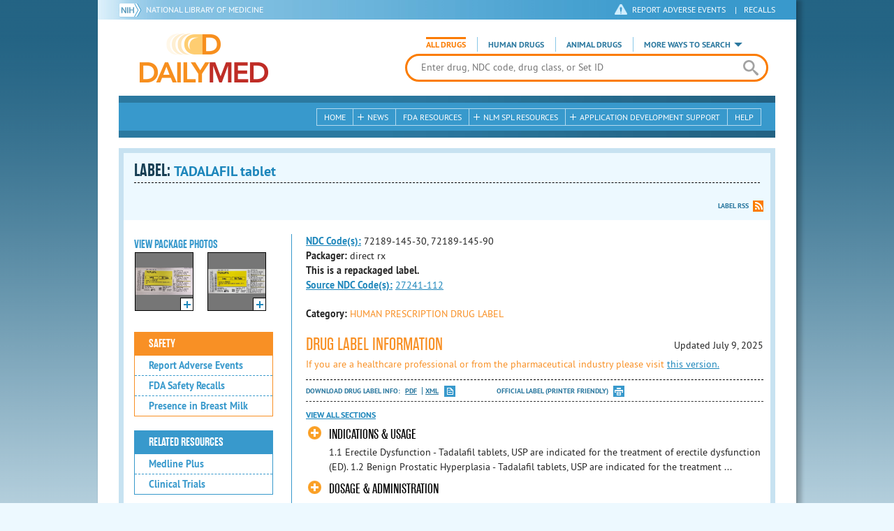

--- FILE ---
content_type: text/html; charset=utf-8
request_url: https://dailymed.nlm.nih.gov/dailymed/drugInfo.cfm?setid=b3ee8325-bcb2-43fd-e053-2a95a90a08c8&audience=consumer
body_size: 69032
content:


<!DOCTYPE html>
<html lang="en" class="js flexbox canvas canvastext webgl no-touch geolocation postmessage no-websqldatabase indexeddb hashchange history draganddrop websockets rgba hsla multiplebgs backgroundsize borderimage borderradius boxshadow textshadow opacity cssanimations csscolumns cssgradients no-cssreflections csstransforms csstransforms3d csstransitions fontface generatedcontent video audio localstorage sessionstorage webworkers applicationcache svg inlinesvg smil svgclippaths">
<head>
    <script async="" src="https://www.google-analytics.com/analytics.js"></script>


    <meta http-equiv="X-UA-Compatible" content="IE=edge,chrome=1">
    <meta charset="utf-8">

    <title>DailyMed - TADALAFIL tablet
</title>


    <!--[if lt IE 9]>
    <script src="/public/dailymed-cf/js/dist/html5shiv.min.3c56770289c2.js"></script>
    <![endif]-->


    <script src="/public/dailymed-cf/js/dist/modernizr-3.11.4.min.921695bdca0e.js"></script>


    <link rel="stylesheet" type="text/css" media="screen" href="/public/dailymed-cf/css/dist/skeleton.min.fb2db142f138.css">
    <link rel="stylesheet" type="text/css" media="screen" href="/public/dailymed-cf/css/dist/jquery.jqzoom.min.89392bd41573.css">
    <link rel="stylesheet" type="text/css" media="screen" href="/public/dailymed-cf/css/dist/style.min.59b4b7f34cb7.css">
    <link rel="stylesheet" type="text/css" media="screen" href="/public/dailymed-cf/css/dist/header-search.min.eea1281afe55.css">
    <link rel="stylesheet" type="text/css" media="all" href="/public/dailymed-cf/css/dist/responsive.min.6324314a027d.css">
    <link rel="stylesheet" type="text/css" media="print" href="/public/dailymed-cf/css/dist/print.min.5ba1333521c7.css">


    <!--[if !IE]><!-->
    <link rel="stylesheet" type="text/css" media="all" href="/public/dailymed-cf/css/dist/responsive-tables.min.89cf9d65e02d.css">
    <!--<![endif]-->

    <link rel="icon" href="/public/dailymed-cf/images/favicons/favicon.a3a2ecfedb48.ico" type="image/x-icon">
    <link rel="shortcut icon" href="/public/dailymed-cf/images/favicons/favicon.a3a2ecfedb48.ico" type="image/x-icon">

    <link rel="apple-touch-icon" sizes="57x57"
          href="/public/dailymed-cf/images/favicons/apple-touch-icon-57x57.551b40214e2e.png">
    <link rel="apple-touch-icon" sizes="114x114"
          href="/public/dailymed-cf/images/favicons/apple-touch-icon-114x114.18e3a547d8d8.png">
    <link rel="apple-touch-icon" sizes="72x72"
          href="/public/dailymed-cf/images/favicons/apple-touch-icon-72x72.4cd403cdd8f5.png">
    <link rel="apple-touch-icon" sizes="144x144"
          href="/public/dailymed-cf/images/favicons/apple-touch-icon-144x144.655e01119648.png">
    <link rel="apple-touch-icon" sizes="60x60"
          href="/public/dailymed-cf/images/favicons/apple-touch-icon-60x60.c667e1428dbe.png">
    <link rel="apple-touch-icon" sizes="120x120"
          href="/public/dailymed-cf/images/favicons/apple-touch-icon-120x120.45df671d0fa9.png">
    <link rel="apple-touch-icon" sizes="76x76"
          href="/public/dailymed-cf/images/favicons/apple-touch-icon-76x76.14a7deb12638.png">
    <link rel="apple-touch-icon" sizes="152x152"
          href="/public/dailymed-cf/images/favicons/apple-touch-icon-152x152.e3d4eeb542e1.png">
    <link rel="icon" type="image/png" href="/public/dailymed-cf/images/favicons/favicon-196x196.72e09c75d674.png"
          sizes="196x196">
    <link rel="icon" type="image/png" href="/public/dailymed-cf/images/favicons/favicon-160x160.8d5774747cd8.png"
          sizes="160x160">
    <link rel="icon" type="image/png" href="/public/dailymed-cf/images/favicons/favicon-96x96.2b6a2c65a1b6.png" sizes="96x96">
    <link rel="icon" type="image/png" href="/public/dailymed-cf/images/favicons/favicon-16x16.dc240103492d.png" sizes="16x16">
    <link rel="icon" type="image/png" href="/public/dailymed-cf/images/favicons/favicon-32x32.af3426e58db1.png" sizes="32x32">
    <meta name="msapplication-config" content="/public/dailymed-cf/images/favicons/browserconfig.661265bbe824.xml">
    <meta name="msapplication-TileColor" content="#da532c">
    <meta name="msapplication-TileImage" content="/public/dailymed-cf/images/favicons/mstile-144x144.901f370760b3.png">

    <meta name="description" content="">
    <meta name="keywords" content="">
    <meta name="robots" content="noimageindex, noodp, noydir">

    <meta name="viewport" id="viewport"
          content="width=device-width,minimum-scale=1.0,maximum-scale=10.0,initial-scale=1.0">

    <!-- Magnific Popup core CSS file -->
    <link rel="stylesheet" href="/public/dailymed-cf/css/dist/magnific-popup.min.7f5c47ac776f.css">

    <meta name="format-detection" content="telephone=no">

    <script>(function (w, d, s, l, i) {
        w[l] = w[l] || [];
        w[l].push({
            'gtm.start':
                new Date().getTime(), event: 'gtm.js'
        });
        var f = d.getElementsByTagName(s)[0],
            j = d.createElement(s), dl = l != 'dataLayer' ? '&l=' + l : '';
        j.async = true;
        j.src =
            '//www.googletagmanager.com/gtm.js?id=' + i + dl;
        f.parentNode.insertBefore(j, f);
    })(window, document, 'script', 'dataLayer', 'GTM-KTSCX6');</script>

    <style type="text/css"></style>
</head>
<body class="inner drug-info">

<!-- Google Tag Manager -->
<noscript>
    <iframe src="//www.googletagmanager.com/ns.html?id=GTM-KTSCX6" height="0" width="0"
            style="display:none;visibility:hidden" title="googletagmanager"></iframe>
</noscript>
<!-- End Google Tag Manager -->

<!-- DailyMed Message Banner -->
<div class="message-banner"></div>
<!-- End DailyMed Message Banner -->

<div class="container_1000 bg_shadow">
    <div style="width: 0; height: 0;"><a href="#" id="top-of-page" aria-label="top of the page"></a></div>
    
    <header>
        <div class="topHeader">
            <ul id="skip">
                
                <li><a href="#skip-main-content" id="anch_1">Skip to Main Content</a></li>
            </ul>

            <nav class="topHeaderNav">
                <div class="topNIHLogo mobileview">
                    <a href="https://www.nih.gov" class="top-logo" title="National Institutes of Health" target="_blank" rel="noopener noreferrer" id="anch_2">
                        <img src="/public/dailymed-cf/images/nih-toplogo.d2574727ba84.png" alt="NIH Logo">
                    </a>
                    <a href="//www.nlm.nih.gov" title="National Library of Medicine" target="_blank" rel="noopener noreferrer" id="anch_3">National Library of Medicine</a>
                </div>
                <div class="container">
                    <div class="sixteen columns">
                        <div class="topNIHLogo">
                            <a href="https://www.nih.gov" class="top-logo" title="National Institutes of Health" target="_blank" rel="noopener noreferrer" id="anch_4">
                                <img src="/public/dailymed-cf/images/nih-toplogo.d2574727ba84.png" alt="NIH Logo">
                            </a>
                            <a href="//www.nlm.nih.gov" title="National Library of Medicine" target="_blank" rel="noopener noreferrer" id="anch_5">National Library of Medicine</a>
                        </div>

                        <ul>
                            <li class="safety"><a href="//www.accessdata.fda.gov/scripts/medwatch/"
                                                  target="_blank" rel="noopener noreferrer" title="Safety Reporting and Recalls"
                                                  id="anch_6">REPORT ADVERSE EVENTS</a> <span>|</span><a
                                    href="https://www.fda.gov/safety/recalls-market-withdrawals-safety-alerts" target="_blank" rel="noopener noreferrer"
                                    title="Safety Reporting and Recalls" id="anch_7">Recalls</a></li>
                        </ul>
                    </div>
                </div>
            </nav>
            <div class="divider"></div>
        </div>
        <div class="dailymedlogoprint"><img alt="DailyMed" src="/public/dailymed-cf/images/logo.92e1fa515f68.png"></div>
        


<div class="bottomHeader">
    <div class="header-image">


        <div class="mobile-menu-btn closed" tabindex="0"></div>

        <div class="mobile-menu" style="display: none;">


            <div class="mobile-menu-container">
                <div class="pro-menu active">
                    <div class="first half">
                        <ul>
                            <li><a href="/dailymed/index.cfm" id="anch_8">Home</a></li>

                            <li>
                                News

                                <ul>
                                    <li><a href="/dailymed/dailymed-announcements.cfm"
                                        id="anch_9">DailyMed Announcements</a></li>

                                    <li><a href="/dailymed/rss-updates.cfm" id="anch_10">Get RSS News &amp; Updates</a>
                                    </li>
                                </ul>
                            </li>

                            <li><a href="/dailymed/about-dailymed.cfm" id="anch_11">About Dailymed</a></li>

                            <li>
                                <a href="https://support.nlm.nih.gov/support/create-case/"
                                   target="_blank" rel="noopener noreferrer" id="anch_12">Customer Support</a></li>

                            <li>
                                Safety Reporting &amp; Recalls

                                <ul>
                                    <li><a href="//www.accessdata.fda.gov/scripts/medwatch/"
                                        id="anch_13">Report Adverse Events</a></li>

                                    <li><a href="https://www.fda.gov/safety/recalls-market-withdrawals-safety-alerts" id="anch_14">FDA Safety Recalls</a>
                                    </li>
                                </ul>
                            </li>

                            <li>
                                <a href="/dailymed/fda-drug-guidance.cfm" id="anch_15">FDA Resources</a>

                            </li>
                        </ul>
                    </div>

                    <div class="last half">
                        <ul>
                            <li>
                                NLM SPL Resources

                                <ul>
                                    <li>
                                        <a href="/dailymed/spl-resources.cfm" id="anch_16">Download Data</a>

                                        <ul>
                                            <li><a href="/dailymed/spl-resources-all-drug-labels.cfm"
                                                id="anch_17">- All Drug Labels</a></li>

                                            <li><a href="/dailymed/spl-resources-all-indexing-files.cfm"
                                                id="anch_18">- All Indexing &amp; REMS Files</a></li>


                                            <li><a href="/dailymed/spl-resources-all-mapping-files.cfm"
                                                id="anch_19">- All Mapping Files</a></li>
                                        </ul>
                                    </li>

                                    <li><a href="/dailymed/splimage-guidelines.cfm" id="anch_20">SPL Image Guidelines</a>
                                    </li>

                                    <li><a href="/dailymed/spl-resources-presentations-articles.cfm"
                                        id="anch_21">Articles &amp; Presentations</a></li>
                                </ul>
                            </li>

                            <li>
                                Application Development Support

                                <ul>
                                    <li>
                                        <a href="/dailymed/app-support.cfm" id="anch_22">Resources</a>

                                        <ul>
                                            <li><a href="/dailymed/app-support-web-services.cfm"
                                                id="anch_23">- Web Services</a></li>


                                            <li><a href="/dailymed/app-support-mapping-files.cfm"
                                                id="anch_24">- Mapping Files</a></li>
                                        </ul>
                                    </li>
                                </ul>
                            </li>

                            <li><a href="/dailymed/help.cfm" id="anch_25">Help</a></li>
                        </ul>
                    </div>
                </div>


            </div>
        </div>


        <a href="/dailymed/index.cfm" class="logo" title="DailyMed" id="anch_26">DailyMed</a>

        <div class="header-search-container">
            <div id="header-search">


                <form action="/dailymed/search.cfm">

                    <div class="searchNav">
                        <ul class="searchType">
                            <li class="all active">

                                <input class="hidden" name="labeltype" id="labeltype-all" value="all" type="radio">
                                <label for="labeltype-all">All Drugs</label>

                            </li>

                            <li class="human">

                                <input class="hidden" name="labeltype" id="labeltype-human" value="human" type="radio">
                                <label for="labeltype-human">Human Drugs</label>

                            </li>

                            <li class="animal">

                                <input class="hidden" name="labeltype" id="labeltype-animal" value="animal"
                                       type="radio">
                                <label for="labeltype-animal">Animal Drugs</label>

                            </li>


                            <li class="more-ways" id="header-search-more-ways">
                                <a href="#" id="more-ways-button" class="more-ways-label">More ways to search</a>
                                <ul id="more-ways-dropdown" class="dropdown" style="display:none;">
                                    <li>
                                        <a href="/dailymed/advanced-search.cfm" id="anch_28">Advanced Search</a>
                                    </li>
                                    <li>
                                        <a href="/dailymed/browse-drug-classes.cfm" id="anch_29">Browse Drug Classes</a>
                                    </li>
                                    <li>
                                        <a href="/dailymed/archives/index.cfm" id="anch_30">Labeling Archives</a>
                                    </li>
                                </ul>
                            </li>

                        </ul>
                    </div>


                    <div class="searchForm">


                        <div class="searchInput">
                            <input id="searchQuery" name="query" tabindex="0"
                                   placeholder="Enter drug, NDC code, drug class, or Set ID" autocorrect="off"
                                   autocapitalize="off" class="ui-autocomplete-input" autocomplete="off" type="text">

                            <button class="search-button" aria-label="search" ></button>

                        </div>

                        <input class="search" tabindex="0" title="Search" value="Search" type="submit">
                    </div>
                </form>
            </div>
        </div>

        <div class="mobile-search-btn" tabindex="0"></div>

        
        <div class="header-bg"></div>
        

        <div class="divider"></div>
    </div>

    <div class="bottomHeaderContent">


        <div class="search mobile-search">
            <div class="divider_10 nomargin mobileview"></div>


            <form action="/dailymed/search.cfm">

                <div class="searchNav">
                    <ul class="searchType">
                        <li class="all active">

                            <input class="hidden" name="labeltype" id="labeltype-all-2" value="all" type="radio">
                            <label for="labeltype-all-2">All Drugs</label>

                        </li>

                        <li class="human">

                            <input class="hidden" name="labeltype" id="labeltype-human-2" value="human" type="radio">
                            <label for="labeltype-human-2">Human Drugs</label>

                        </li>

                        <li class="animal">

                            <input class="hidden" name="labeltype" id="labeltype-animal-2" value="animal" type="radio">
                            <label for="labeltype-animal-2">Animal Drugs</label>

                        </li>


                    </ul>
                </div>


                <div class="searchForm">


                    <div class="searchInput">
                        <input id="searchToolsQuery" name="query" tabindex="0"
                               placeholder="Enter drug, NDC code, drug class, or Set ID" autocorrect="off"
                               autocapitalize="off" class="ui-autocomplete-input" autocomplete="off" type="text">
                    </div>


                    <input class="search" tabindex="0" title="Search" value="Search" type="submit">
                </div>
            </form>

            <div class="divider"></div>

            <nav class="bottomHeaderNav">
                <noscript>
                    <div class="tabletnav no-js">
                        <div class="col">
                            <ul>
                                <li><a href="/dailymed/index.cfm">Home</a></li>
                                <li>News
                                    <ul>
                                        <li><a href="/dailymed/dailymed-announcements.cfm">DailyMed Announcements</a></li>
                                        <li><a href="/dailymed/rss-updates.cfm">Get RSS News & Updates</a></li>
                                    </ul>
                                </li>
                            </ul>
                        </div>

                        <div class="col">
                            <ul>
                                <li>Search
                                    <ul>
                                        <li><a href="/dailymed/advanced-search.cfm">Advanced Search</a></li>
                                        <li><a href="/dailymed/browse-drug-classes.cfm">Browse Drug Classes</a></li>
                                        <li><a href="/dailymed/archives/index.cfm">Labels Archives</a></li>
                                    </ul>
                                </li>
                            </ul>
                        </div>

                        <div class="col">
                            <ul>
                                <li><a href="/dailymed/fda-drug-guidance.cfm">FDA Resources</a></li>
                                <li>NLM SPL Resources
                                    <ul>
                                        <li><a href="/dailymed/spl-resources.cfm">Download Data</a>
                                            <ul>
                                                <li><a href="/dailymed/spl-resources-all-drug-labels.cfm">All Drug
                                                    Labels</a></li>
                                                <li><a href="/dailymed/spl-resources-all-indexing-files.cfm">All Index
                                                    Files</a></li>
                                                <li><a href="/dailymed/spl-resources-all-mapping-files.cfm">All Mapping
                                                    Files</a></li>
                                            </ul>
                                        </li>
                                        <li><a href="/dailymed/splimage-guidelines.cfm">SPL Image Guidelines</a></li>
                                        <li><a href="/dailymed/spl-resources-presentations-articles.cfm">Presentations
                                            &amp; Articles</a></li>
                                    </ul>
                                </li>
                            </ul>
                        </div>

                        <div class="col">
                            <ul>
                                <li>Application Development Support
                                    <ul>
                                        <li><a href="/dailymed/app-support.cfm">Resources</a>
                                            <ul>
                                                <li><a href="/dailymed/app-support-web-services.cfm">Web Services</a></li>
                                                <li><a href="/dailymed/app-support-mapping-files.cfm">Mapping Files</a>
                                                </li>
                                            </ul>
                                        </li>
                                    </ul>
                                </li>
                                <li><a href="/dailymed/help.cfm">Help</a></li>
                            </ul>
                        </div>
                    </div>
                </noscript>


                <ul class="webview hasjs">
                    <li><a href="/dailymed/index.cfm" title="Home" id="anch_32">Home</a></li>

                    <li>
                        
                        <a href="#" title="News" id="anch_33">
                        
                        News</a>
                        <ul class="sub-menu">
                            <li><a href="/dailymed/dailymed-announcements.cfm" id="anch_34">DailyMed Announcements</a>
                            </li>
                            <li><a href="/dailymed/rss-updates.cfm" id="anch_35">Get RSS News &amp; Updates</a></li>
                        </ul>
                    </li>

                    <li>
                        
                        <a href="/dailymed/fda-drug-guidance.cfm" title="FDA Resources" id="anch_36">
                        
                        FDA Resources</a>
                    </li>

                    <li>
                        
                        <a href="#" title="Structured Product Labeling (SPL) resources for industry professionals."
                           id="anch_37">
                        
                        NLM SPL Resources</a>
                        <ul class="sub-menu">
                            <li><a href="/dailymed/spl-resources.cfm" id="anch_38">Download Data</a>
                                <ul>
                                    <li><a href="/dailymed/spl-resources-all-drug-labels.cfm"
                                        id="anch_39">All Drug Labels</a></li>
                                    <li><a href="/dailymed/spl-resources-all-indexing-files.cfm"
                                        id="anch_40">All Indexing &amp; REMS Files</a></li>

                                    <li><a href="/dailymed/spl-resources-all-mapping-files.cfm"
                                        id="anch_41">All Mapping Files</a></li>
                                </ul>
                            </li>
                            <li><a href="/dailymed/splimage-guidelines.cfm" id="anch_42">SPL Image Guidelines</a></li>
                            <li><a href="/dailymed/spl-resources-presentations-articles.cfm"
                                id="anch_43">Presentations &amp; Articles</a></li>
                        </ul>
                    </li>

                    <li>
                        
                        <a href="#" title="Application Development Support" id="anch_44">
                        
                        Application Development Support</a>
                        <ul class="sub-menu">
                            <li><a href="/dailymed/app-support.cfm" id="anch_45">Resources</a>
                                <ul>
                                    <li><a href="/dailymed/app-support-web-services.cfm" id="anch_46">Web Services</a>
                                    </li>

                                    <li><a href="/dailymed/app-support-mapping-files.cfm" id="anch_47">Mapping Files</a>
                                    </li>
                                </ul>
                            </li>
                        </ul>
                    </li>

                    <li>
                        
                        <a href="/dailymed/help.cfm" title="Help" id="anch_48">
                        
                        Help</a>
                    </li>
                </ul>

                <ul class="tabletview hasjs">
                    <li><a href="/dailymed/advanced-search.cfm" title="Advanced Search" id="anch_49">Advanced Search</a>
                    </li>
                    <li class="viewmore"><a href="#" title="View More" id="anch_50">View More</a>
                        <ul>
                            <li><span>News</span>
                                <ul>
                                    <li><a href="/dailymed/dailymed-announcements.cfm"
                                        id="anch_51">DailyMed Announcements</a></li>
                                    <li><a href="/dailymed/rss-updates.cfm" id="anch_52">Get RSS News &amp; Updates</a>
                                    </li>
                                </ul>
                            </li>

                            <li><span>Safety Reporting and Recalls</span>
                                <ul>
                                    <li><a href="//www.accessdata.fda.gov/scripts/medwatch/" target="_blank"
                                           rel="noopener noreferrer" id="anch_53">Report Adverse Events</a></li>
                                    <li><a href="https://www.fda.gov/safety/recalls-market-withdrawals-safety-alerts" target="_blank"
                                        rel="noopener noreferrer" id="anch_54">FDA Safety Recalls</a></li>
                                </ul>
                            </li>

                            <li>
                                <a href="/dailymed/fda-drug-guidance.cfm" id="anch_55">FDA Resources</a>
                            </li>


                            <li><span>NLM SPL Resources</span>
                                <ul>
                                    <li><a href="/dailymed/spl-resources.cfm" id="anch_56">Download Data</a>
                                        <ul>
                                            <li><a href="/dailymed/spl-resources-all-drug-labels.cfm"
                                                id="anch_57">- All Drug Labels</a></li>
                                            <li><a href="/dailymed/spl-resources-all-indexing-files.cfm"
                                                id="anch_58">- All Indexing &amp; REMS Files</a></li>

                                            <li><a href="/dailymed/spl-resources-all-mapping-files.cfm"
                                                id="anch_59">- All Mapping Files</a></li>
                                        </ul>
                                    </li>

                                    <li><a href="/dailymed/splimage-guidelines.cfm" id="anch_60">SPL Image Guidelines</a>
                                    </li>

                                    <li><a href="/dailymed/spl-resources-presentations-articles.cfm"
                                        id="anch_61">Presentations &amp; Articles</a></li>
                                </ul>
                            </li>
                            <li><span>Application Development Support</span>
                                <ul>
                                    <li><a href="/dailymed/app-support.cfm" id="anch_62">Resources</a>
                                        <ul>
                                            <li><a href="/dailymed/app-support-web-services.cfm"
                                                id="anch_63">- Web Services</a></li>

                                            <li><a href="/dailymed/app-support-mapping-files.cfm"
                                                id="anch_64">- Mapping Files</a></li>
                                        </ul>
                                    </li>

                                </ul>
                            </li>
                            <li><a href="/dailymed/help.cfm" title="Help" id="anch_65">Help</a></li>
                        </ul>
                    </li>
                    <li class="mobileview viewmore" tabindex="0"><a title="View More" href="#"
                        id="anch_66">View More</a>
                        <ul>
                            <li tabindex="0"><a title="Browse Drug Classes" href="/dailymed/browse-drug-classes.cfm"
                                                id="anch_67">Browse Drug Classes</a></li>
                            <li tabindex="0"><a title="Labeling Archives" href="/dailymed/archives/index.cfm"
                                                id="anch_68">Labeling Archives</a></li>
                        </ul>
                    </li>
                </ul>


                <ul class="mobileview hasjs">
                    <li><a href="/dailymed/advanced-search.cfm" title="Advanced Search" id="anch_70">Advanced Search</a>
                    </li>
                    <li tabindex="0" class="viewmore"><a href="#" title="View More" id="anch_71">View More</a>
                        <ul>
                            <li tabindex="0"><a href="/dailymed/browse-drug-classes.cfm" title="Browse Drug Classes"
                                                id="anch_72">Browse Drug Classes</a></li>
                            <li tabindex="0"><a href="/dailymed/archives/index.cfm" title="Labeling Archives"
                                                id="anch_73">Labeling Archives</a></li>
                        </ul>
                    </li>
                </ul>
            </nav>
            <div class="divider_10 nomargin"></div>
        </div>

    </div>

    <div class="divider"></div>
</div>
</header>
<!-- skip link to main content -->
<div id="skip-main-content"></div>

    
    <div class="container">
        <div class="main-content">
            
            <div class="header">
                <div class="header-top">
                    <!-- Title plus div for body.about div.about background, added div container for h1 and li menu -->
                    
    <h1>Label: <span class="long-title" id="drug-label">TADALAFIL tablet<br></span></h1>

                </div>
                

<ul class="tools">
    
    <li class="rss"><a href="#modal-label-rss" class="modal-open" id="anch_75">Label RSS</a></li>
    
</ul>

                
            </div>
            
            

    <div class="four columns sidebar" id="leftmenu">
        <section>
            <article>

                <div class="w-photos">
                    
                       <div class="mod drug-photos">
                            <h2><a id="anch_dj_80">View Package Photos</a></h2>
                            <ul>
                                <li>
                                    <ul>
                                        
                                            
                                            <li class="img package-photo">
                                                <a href="/dailymed/image.cfm?name=72189-145-30.jpg&amp;setid=b3ee8325-bcb2-43fd-e053-2a95a90a08c8&amp;type=img"
                                                   class="thumbnail" title="Package Photo" data-photo-type="package"
                                                   data-slideorder="0">
                                                    <img id="zoom_1" title="Package Photo"
                                                         alt="Package Photo"
                                                         data-zoom-image="/dailymed/image.cfm?name=72189-145-30.jpg&amp;setid=b3ee8325-bcb2-43fd-e053-2a95a90a08c8&amp;type=img"
                                                         src="/dailymed/image.cfm?name=72189-145-30.jpg&amp;setid=b3ee8325-bcb2-43fd-e053-2a95a90a08c8&amp;type=img"
                                                         data-photo-type="package">
                                                    <span class="enlarge"></span>
                                                </a>
                                            </li>
                                            
                                        
                                            
                                            <li class="img package-photo">
                                                <a href="/dailymed/image.cfm?name=72189-145-90.jpg&amp;setid=b3ee8325-bcb2-43fd-e053-2a95a90a08c8&amp;type=img"
                                                   class="thumbnail" title="Package Photo" data-photo-type="package"
                                                   data-slideorder="1">
                                                    <img id="zoom_2" title="Package Photo"
                                                         alt="Package Photo"
                                                         data-zoom-image="/dailymed/image.cfm?name=72189-145-90.jpg&amp;setid=b3ee8325-bcb2-43fd-e053-2a95a90a08c8&amp;type=img"
                                                         src="/dailymed/image.cfm?name=72189-145-90.jpg&amp;setid=b3ee8325-bcb2-43fd-e053-2a95a90a08c8&amp;type=img"
                                                         data-photo-type="package">
                                                    <span class="enlarge"></span>
                                                </a>
                                            </li>
                                            
                                        
                                    </ul>
                                </li>
                            </ul>
                           
                        </div>
                    


                </div>

                <div class="mod-wrap">
                    <div class="mod blue-list page-jump">
                        <h2><a href="#drug-information" id="anch_dj_84">Drug Label Info</a></h2>
                    </div>

                    <div class="mod blue-list orange">
                        <h2><a href="#" id="anch_dj_85">Safety</a></h2>
                        <ul>
                            

                            
                                <li>
                                    <a href="//www.accessdata.fda.gov/scripts/medwatch/ " target="_blank" rel="noopener noreferrer" id="anch_dj_86">Report Adverse Events</a>
                                </li>
                                <li><a href="https://www.fda.gov/safety/recalls-market-withdrawals-safety-alerts" target="_blank" rel="noopener noreferrer" id="anch_dj_87">FDA Safety Recalls</a>
                                </li>
                                <li>
                                    <a href="https://ncbi.nlm.nih.gov/books/NBK501922/?term=TADALAFIL"
                                       target="_blank" rel="noopener noreferrer" id="anch_dj_88">Presence in Breast Milk</a>
                                </li>
                            
                        </ul>
                    </div>

                    <div class="mod blue-list">
                        <h2><a href="#" id="anch_dj_89">Related Resources</a></h2>
                        <ul>
                            
                            <li>
                                <a href="//vsearch.nlm.nih.gov/vivisimo/cgi-bin/query-meta?v:project=medlineplus&amp;query=TADALAFIL"
                                   target="_blank" rel="noopener noreferrer" id="anch_dj_90">Medline Plus</a>
                            </li>
                            

                            <li>
                                <a href="//www.clinicaltrials.gov/search?term=TADALAFIL"
                                   target="blank" id="anch_dj_91">Clinical Trials</a>
                            </li>
                            
                        </ul>
                    </div>

                    <div class="mod blue-list">
                        <h2><a href="#" id="anch_dj_99">More Info For This Drug</a></h2>
                        <ul>
                            
                            <li><a href="#modal-label-rss" class="modal-open" id="anch_102">Get Label RSS Feed</a></li>
                            
                            <li><a href="#modal-codes" class="modal-open" id="anch_103">View NDC Code(s)<span class="tag">NEW!</span></a></li>
                            
                        </ul>
                    </div>

                </div>
            </article>
        </section>
    </div>

    <div class="content-wide">
        <article>
            <ul class="drug-information">
                
                
                    <li>
                        <strong>
                        
                            
                            <a class="tip" rel="tooltip"
                               title="<b>NDC (National Drug Code)</b> - Each drug product is assigned this unique number which can be found on the drug's outer packaging."
                               href="#" id="anch_dj_103">NDC Code(s):</a>
                        
                        </strong>
                        <span id="item-code-s">
                            
                                72189-145-30, 
                            
                                72189-145-90
                            
                            
                        </span>
                    </li>
                
                
                    <li><strong>Packager: </strong>direct rx</li>
                
                
                    <li><strong>This is a repackaged label.</strong></li>
                    <li>
                        <strong><a class="tip" rel="tooltip" title="This is a repackaged label. The source NDC Code refers to the unique number assigned to the original label." href="#">Source NDC Code(s):</a></strong>
                        <span id="item-code-sndc">
                            
                                <a href="/dailymed/search.cfm?searchdb=ndc&query=27241-112">27241-112</a>
                                
                            
                            
                        </span>
                    </li>
                
            </ul>
            <ul class="drug-information">
                
                <li>
                    <strong>Category:</strong>
                    <span id="category" class="orangetext ">HUMAN PRESCRIPTION DRUG LABEL </span>
                </li>
                
                
            </ul>
            

            <div id="drug-information" class="toggle">

                <h2><a id="druglabel"></a>Drug Label Information</h2>
                <p class="date">Updated
                    July 9, 2025
                </p>
                
                    <p class="orangetext">If you are a healthcare professional or from the pharmaceutical industry please visit
                    <a class="audience-context-switch professional" href="/dailymed/drugInfo.cfm?setid=b3ee8325-bcb2-43fd-e053-2a95a90a08c8&audience=professional"
                        id="anch_dj_105">this version.</a></p>
                

                <ul class="tools">
                    <li class="download">Download DRUG LABEL INFO: <a download="" class="pdf"
                                                                      href="/dailymed/getFile.cfm?setid=b3ee8325-bcb2-43fd-e053-2a95a90a08c8&type=pdf"
                                                                      target="_blank" id="anch_dj_106">PDF</a>
                        <a download="" class="xml"
                           href="/dailymed/getFile.cfm?setid=b3ee8325-bcb2-43fd-e053-2a95a90a08c8&type=zip"
                           target="_blank" id="anch_dj_107">XML</a>
                    </li>
                    

                    <li class="print">
                        <a href="/dailymed/fda/fdaDrugXsl.cfm?setid=b3ee8325-bcb2-43fd-e053-2a95a90a08c8&type=display"
                           target="_blank" id="anch_dj_108">Official Label (Printer Friendly)</a>
                    </li>
                </ul>

                <div class="drug-label-sections">
                    <div class="control-nav show-js" style="display: block;">
                        <a class="open-all" href="#" id="anch_dj_109" style="display: inline;">View All Sections</a><a
                            class="close-all" href="#" id="anch_dj_dj_110" style="display: none;">Close All Sections</a>
                    </div>
                    <ul>
                        
                            
                                <li >
                                    <a href="#" id="anch_dj_dj-dj_1" class="">INDICATIONS & USAGE</a>
                                    
                                    <div class="Section toggle-content closed long-content" data-sectioncode="34067-9">
<a name="id_link_b3eeab77-a38c-1a7a-e053-2995a90a4ad7"></a><a name="section-1"></a>
<p></p>
<p class="First">1.1 Erectile Dysfunction</p>
<p>Tadalafil tablets, USP are indicated for the treatment of erectile dysfunction (ED).</p>
<p>1.2 Benign Prostatic Hyperplasia</p>
<p>Tadalafil tablets, USP are indicated for the treatment of the signs and symptoms of benign prostatic hyperplasia (BPH).</p>
<p>1.3 Erectile Dysfunction and Benign Prostatic Hyperplasia</p>
<p>Tadalafil tablets, USP are indicated for the treatment of ED and the signs and symptoms of BPH (ED/BPH).</p>
<p>1.4 Limitation of Use</p>
<p>If tadalafil is used with finasteride to initiate BPH treatment, such use is recommended for up to 26 weeks because the incremental benefit of tadalafil decreases from 4 weeks until 26 weeks, and the incremental benefit of tadalafil beyond 26 weeks is unknown [see Clinical Studies (14.3)]. </p>
</div>
                                </li>
                            
                        
                            
                                <li >
                                    <a href="#" id="anch_dj_dj-dj_2" class="">DOSAGE & ADMINISTRATION</a>
                                    
                                    <div class="Section toggle-content closed long-content" data-sectioncode="34068-7">
<a name="id_link_b3eeab77-a38e-1a7a-e053-2995a90a4ad7"></a><a name="section-2"></a>
<p></p>
<p class="First">Do not split Tadalafil tablets; entire dose should be taken.</p>
<p>2.1 Tadalafil Tablets for Use as Needed for Erectile Dysfunction</p>
<p>The recommended starting dose of tadalafil tablets for use as needed in most patients is 10 mg, taken prior to anticipated sexual activity.
  <br/>
The dose may be increased to 20 mg or decreased to 5 mg, based on individual efficacy and tolerability. The maximum recommended dosing frequency is once per day in most patients.
  <br/>
Tadalafil tablets for use as needed were shown to improve erectile function compared to placebo up to 36 hours following dosing. Therefore, when advising patients on optimal use of tadalafil tablets, this should be taken into consideration.
 </p>
<p>2.2 Tadalafil tablets for Once Daily Use for Erectile Dysfunction</p>
<p>The recommended starting dose of tadalafil tablets for once daily use is 2.5 mg, taken at approximately the same time every day, without regard to timing of sexual activity.
  <br/>
The tadalafil tablets dose for once daily use may be increased to 5 mg, based on individual efficacy and tolerability.
 </p>
<p>2.3 Tadalafil Tablets for Once Daily Use for Benign Prostatic Hyperplasia</p>
<p>The recommended dose of tadalafil tablets for once daily use is 5 mg, taken at approximately the same time every day.
  <br/>
When therapy for BPH is initiated with tadalafil and finasteride, the recommended dose of tadalafil tablets for once daily use is 5 mg, taken at approximately the same time every day for up to 26 weeks.
 </p>
<p>2.4 Tadalafil Tablets for Once Daily Use for Erectile Dysfunction and Benign Prostatic Hyperplasia</p>
<p>The recommended dose of tadalafil tablets for once daily use is 5 mg, taken at approximately the same time every day, without regard to timing of sexual activity.</p>
<p>2.5 Use with Food</p>
<p>Tadalafil tablets may be taken without regard to food.</p>
<p>2.6 Use in Specific Populations</p>
<p>Renal Impairment
  <br/>
Tadalafil tablets for Use as Needed 
 </p>
<p>Creatinine clearance 30 mL/min to 50 mL/min: A starting dose of 5 mg not more than once per day is recommended, and the maximum dose is 10 mg not more than once in every 48 hours.
  <br/>
Creatinine clearance less than 30 mL/min or on hemodialysis: The maximum dose is 5 mg not more than once in every 72 hours [see Warnings and Precautions (5.7)and Use in Specific Populations (8.7)].
 </p>
<p>Tadalafil tablets for Once Daily Use
  <br/>
Erectile Dysfunction
 </p>
<p>Creatinine clearance less than 30 mL/min or on hemodialysis: Tadalafil tablets for once daily use is not recommended [see Warnings and Precautions (5.7) and Use in Specific Populations (8.7)].</p>
<p>Benign Prostatic Hyperplasia and Erectile Dysfunction/Benign Prostatic Hyperplasia</p>
<p>Creatinine clearance 30 mL/min to 50 mL/min: A starting dose of 2.5 mg is recommended. An increase to 5 mg may be considered based on individual response.
  <br/>
Creatinine clearance less than 30 mL/min or on hemodialysis: Tadalafil tablets for once daily use is not recommended [see Warnings and Precautions (5.7) and Use in Specific Populations (8.7)].
 </p>
<p>Hepatic Impairment
  <br/>
Tadalafil tablets for Use as Needed
 </p>
<p>Mild or moderate (Child Pugh Class A or B): The dose should not exceed 10 mg once per day. The use of tadalafil tablets once per day have not been extensively evaluated in patients with hepatic impairment and therefore, caution is advised.
  <br/>
Severe (Child Pugh Class C): The use of tadalafil tablets are not recommended [see Warnings and Precautions (5.8) and Use in Specific Populations (8.6)].
 </p>
<p>Tadalafil tablets for Once Daily Use</p>
<p>Mild or moderate (Child Pugh Class A or B): Tadalafil tablets for once daily use has not been extensively evaluated in patients with hepatic impairment. Therefore, caution is advised if tadalafil tablets for once daily use is prescribed to these patients.
  <br/>
Severe (Child Pugh Class C): The use of tadalafil tablets are not recommended [see Warnings and Precautions (5.8) and Use in Specific Populations (8.6)].
 </p>
<p>2.7 Concomitant Medications</p>
<p>Nitrates
  <br/>
Concomitant use of nitrates in any form is contraindicated [see Contraindications (4.1)].
  <br/>
Alpha-Blockers
  <br/>
ED — When tadalafil tablets are coadministered with an alpha-blocker in patients being treated for ED, patients should be stable on alpha-blocker therapy prior to initiating treatment, and tadalafil tablets should be initiated at the lowest recommended dose [see Warnings and Precautions (5.6), Drug Interactions (7.1), and Clinical Pharmacology (12.2)].
  <br/>
BPH — Tadalafil tablets are not recommended for use in combination with alpha-blockers for the treatment of BPH [see Warnings and Precautions (5.6), Drug Interactions (7.1), and Clinical Pharmacology (12.2)].
  <br/>
CYP3A4 Inhibitors
  <br/>
Tadalafil tablets for Use as Needed — For patients taking concomitant potent inhibitors of CYP3A4, such as ketoconazole or ritonavir, the maximum recommended dose of tadalafil tablets is 10 mg, not to exceed once every 72 hours [see Warnings and Precautions (5.10) and Drug Interactions (7.2)].
  <br/>
Tadalafil tablets for Once Daily Use — For patients taking concomitant potent inhibitors of CYP3A4, such as ketoconazole or ritonavir, the maximum recommended dose is 2.5 mg [see Warnings and Precautions (5.10) and Drug Interactions (7.2)].
 </p>
</div>
                                </li>
                            
                        
                            
                                <li >
                                    <a href="#" id="anch_dj_dj-dj_3" class="">DOSAGE FORMS & STRENGTHS</a>
                                    
                                    <div class="Section toggle-content closed long-content" data-sectioncode="43678-2">
<a name="id_link_b3eeab77-a390-1a7a-e053-2995a90a4ad7"></a><a name="section-3"></a>
<p></p>
<p class="First">Tadalafil Tablets, USP are available as follows:
  <br/>
2.5 mg: Light yellow to yellow colored, oval-shaped, film-coated tablets, debossed with “T21/2” on one side and plain on other side.
  <br/>
5 mg: Light yellow to yellow colored, oval-shaped, film-coated tablets, debossed with “T5” on one side and plain on other side.
  <br/>
10 mg: Light yellow to yellow colored, oval-shaped, film-coated tablets, debossed with “T10” on one side and plain on other side.
  <br/>
20 mg: Light yellow to yellow colored, oval-shaped, film-coated tablets, debossed with “T20” on one side and plain on other side.
 </p>
</div>
                                </li>
                            
                        
                            
                                <li >
                                    <a href="#" id="anch_dj_dj-dj_4" class="">CONTRAINDICATIONS</a>
                                    
                                    <div class="Section toggle-content closed long-content" data-sectioncode="34070-3">
<a name="id_link_b3eea005-8d21-e3e2-e053-2a95a90a18e0"></a><a name="section-4"></a>
<p></p>
<p class="First">4.1 Nitrates</p>
<p>Administration of tadalafil to patients who are using any form of organic nitrate, either regularly and/or intermittently, is contraindicated. In clinical pharmacology studies, tadalafil was shown to potentiate the hypotensive effect of nitrates [see Clinical Pharmacology (12.2)].</p>
<p>4.2 Hypersensitivity Reactions</p>
<p>Tadalafil is contraindicated in patients with a known serious hypersensitivity to tadalafil (Tadalafil tablets or ADCIRCA®). Hypersensitivity reactions have been reported, including Stevens-Johnson syndrome and exfoliative dermatitis [see Adverse Reactions (6.2)].</p>
<p>4.3 Concomitant Guanylate Cyclase (GC) Stimulators</p>
<p>Do not use Tadalafil in patients who are using a GC stimulator, such as riociguat. PDE5 inhibitors, including Tadalafil, may potentiate the hypotensive effects of GC stimulators.</p>
</div>
                                </li>
                            
                        
                            
                                <li >
                                    <a href="#" id="anch_dj_dj-dj_5" class="">WARNINGS AND PRECAUTIONS</a>
                                    
                                    <div class="Section toggle-content closed long-content" data-sectioncode="43685-7">
<a name="id_link_b3eea005-8d23-e3e2-e053-2a95a90a18e0"></a><a name="section-5"></a>
<p></p>
<p class="First">Evaluation of erectile dysfunction and BPH should include an appropriate medical assessment to identify potential underlying causes, as well as treatment options.
  <br/>
Before prescribing tadalafil tablets, it is important to note the following:
 </p>
<p>5.1 Cardiovascular</p>
<p>Physicians should consider the cardiovascular status of their patients, since there is a degree of cardiac risk associated with sexual activity. Therefore, treatments for erectile dysfunction, including tadalafil, should not be used in men for whom sexual activity is inadvisable as a result of their underlying cardiovascular status. Patients who experience symptoms upon initiation of sexual activity should be advised to refrain from further sexual activity and seek immediate medical attention.
  <br/>
Physicians should discuss with patients the appropriate action in the event that they experience anginal chest pain requiring nitroglycerin following intake of tadalafil. In such a patient, who has taken tadalafil, where nitrate administration is deemed medically necessary for a life-threatening situation, at least 48 hours should have elapsed after the last dose of tadalafil tablets before nitrate administration is considered. In such circumstances, nitrates should still only be administered under close medical supervision with appropriate hemodynamic monitoring. Therefore, patients who experience anginal chest pain after taking tadalafil tablets should seek immediate medical attention. [see Contraindications (4.1) and Patient Counseling Information (17.1)].
  <br/>
Patients with left ventricular outflow obstruction, (e.g., aortic stenosis and idiopathic hypertrophic subaortic stenosis) can be sensitive to the action of vasodilators, including PDE5 inhibitors.
  <br/>
The following groups of patients with cardiovascular disease were not included in clinical safety and efficacy trials for tadalafil, and therefore until further information is available, tadalafil is not recommended for the following groups of patients:
 </p>
<p>myocardial infarction within the last 90 days
  <br/>
unstable angina or angina occurring during sexual intercourse
  <br/>
New York Heart Association Class 2 or greater heart failure in the last 6 months
  <br/>
uncontrolled arrhythmias, hypotension (less than 90/50 mm Hg), or uncontrolled hypertension
  <br/>
stroke within the last 6 months.
 </p>
<p>As with other PDE5 inhibitors, tadalafil has mild systemic vasodilatory properties that may result in transient decreases in blood pressure. In a clinical pharmacology study, tadalafil 20 mg resulted in a mean maximal decrease in supine blood pressure, relative to placebo, of 1.6/0.8 mm Hg in healthy subjects [see Clinical Pharmacology (12.2)]. While this effect should not be of consequence in most patients, prior to prescribing tadalafil tablets, physicians should carefully consider whether their patients with underlying cardiovascular disease could be affected adversely by such vasodilatory effects. Patients with severely impaired autonomic control of blood pressure may be particularly sensitive to the actions of vasodilators, including PDE5 inhibitors.</p>
<p>5.2 Potential for Drug Interactions When Taking Tadalafil tablets for Once Daily Use</p>
<p>Physicians should be aware that tadalafil tablets for once daily use provides continuous plasma tadalafil levels and should consider this when evaluating the potential for interactions with medications (e.g., nitrates, alpha-blockers, antihypertensives and potent inhibitors of CYP3A4) and with substantial consumption of alcohol [see Drug Interactions (7.1, 7.2, 7.3)].</p>
<p>5.3 Prolonged Erection</p>
<p>There have been rare reports of prolonged erections greater than 4 hours and priapism (painful erections greater than 6 hours in duration) for this class of compounds. Priapism, if not treated promptly, can result in irreversible damage to the erectile tissue. Patients who have an erection lasting greater than 4 hours, whether painful or not, should seek emergency medical attention.
  <br/>
Tadalafil should be used with caution in patients who have conditions that might predispose them to priapism (such as sickle cell anemia, multiple myeloma, or leukemia), or in patients with anatomical deformation of the penis (such as angulation, cavernosal fibrosis, or Peyronie’s disease).
 </p>
<p>5.4 Effects on the Eye</p>
<p>Physicians should advise patients to stop use of all phosphodiesterase type 5 (PDE5) inhibitors, including tadalafil, and seek medical attention in the event of a sudden loss of vision in one or both eyes. Such an event may be a sign of non-arteritic anterior ischemic optic neuropathy (NAION), a rare condition and a cause of decreased vision, including permanent loss of vision, that has been reported rarely postmarketing in temporal association with the use of all PDE5 inhibitors. Based on published literature, the annual incidence of NAION is 2.5 to 11.8 cases per 100,000 in males aged greater than or equal to 50. 
  <br/>
An observational case-crossover study evaluated the risk of NAION when PDE5 inhibitor use, as a class, occurred immediately before NAION onset (within 5 half-lives), compared to PDE5 inhibitor use in a prior time period. The results suggest an approximate 2-fold increase in the risk of NAION, with a risk estimate of 2.15 (95% CI 1.06, 4.34). A similar study reported a consistent result, with a risk estimate of 2.27 (95% CI 0.99, 5.20). Other risk factors for NAION, such as the presence of “crowded” optic disc, may have contributed to the occurrence of NAION in these studies.
  <br/>
Neither the rare postmarketing reports, nor the association of PDE5 inhibitor use and NAION in the observational studies, substantiate a causal relationship between PDE5 inhibitor use and NAION [see Adverse Reactions (6.2)].
  <br/>
Physicians should consider whether their patients with underlying NAION risk factors could be adversely affected by use of PDE5 inhibitors. Individuals who have already experienced NAION are at increased risk of NAION recurrence. Therefore, PDE5 inhibitors, including tadalafil, should be used with caution in these patients and only when the anticipated benefits outweigh the risks. Individuals with “crowded” optic disc are also considered at greater risk for NAION compared to the general population; however, evidence is insufficient to support screening of prospective users of PDE5 inhibitors, including tadalafil, for this uncommon condition.
  <br/>
Patients with known hereditary degenerative retinal disorders, including retinitis pigmentosa, were not included in the clinical trials, and use in these patients is not recommended.
 </p>
<p>5.5 Sudden Hearing Loss</p>
<p>Physicians should advise patients to stop taking PDE5 inhibitors, including tadalafil, and seek prompt medical attention in the event of sudden decrease or loss of hearing. These events, which may be accompanied by tinnitus and dizziness, have been reported in temporal association to the intake of PDE5 inhibitors, including tadalafil. It is not possible to determine whether these events are related directly to the use of PDE5 inhibitors or to other factors [see Adverse Reactions (6.1, 6.2)].</p>
<p>5.6 Alpha-blockers and Antihypertensives</p>
<p>Physicians should discuss with patients the potential for tadalafil to augment the blood-pressure-lowering effect of alpha-blockers and antihypertensive medications [see Drug Interactions (7.1) and Clinical Pharmacology (12.2)].
  <br/>
Caution is advised when PDE5 inhibitors are coadministered with alpha-blockers. PDE5 inhibitors, including tadalafil, and alpha-adrenergic blocking agents are both vasodilators with blood-pressure-lowering effects. When vasodilators are used in combination, an additive effect on blood pressure may be anticipated. In some patients, concomitant use of these two drug classes can lower blood pressure significantly [see Drug Interactions (7.1) and Clinical Pharmacology (12.2)], which may lead to symptomatic hypotension (e.g., fainting). Consideration should be given to the following:
  <br/>
ED
  <br/>
• Patients should be stable on alpha-blocker therapy prior to initiating a PDE5 inhibitor. Patients who demonstrate hemodynamic instability on alpha-blocker therapy alone are at increased risk of symptomatic hypotension with concomitant use of PDE5 inhibitors.
  <br/>
• In those patients who are stable on alpha-blocker therapy, PDE5 inhibitors should be initiated at the lowest recommended dose.
  <br/>
• In those patients already taking an optimized dose of PDE5 inhibitor, alpha-blocker therapy should be initiated at the lowest dose. Stepwise increase in alpha-blocker dose may be associated with further lowering of blood pressure when taking a PDE5 inhibitor.
  <br/>
• Safety of combined use of PDE5 inhibitors and alpha-blockers may be affected by other variables, including intravascular volume depletion and other antihypertensive drugs.
  <br/>
                  [see Dosage and Administration (2.7) and Drug Interactions (7.1)].
  <br/>
BPH
  <br/>
• The efficacy of the coadministration of an alpha-blocker and tadalafil for the treatment of BPH has not been adequately studied, and due to the potential vasodilatory effects of combined use resulting in blood pressure lowering, the combination of tadalafil and alpha-blockers is not recommended for the treatment of BPH. [see Dosage and Administration (2.7), Drug Interactions (7.1), and Clinical Pharmacology (12.2.)].
  <br/>
• Patients on alpha-blocker therapy for BPH should discontinue their alpha-blocker at least one day prior to starting tadalafil for once daily use for the treatment of BPH.
 </p>
<p>5.7 Renal Impairment</p>
<p>Tadalafil tablets for Use as Needed
  <br/>
Tadalafil should be limited to 5 mg not more than once in every 72 hours in patients with creatinine clearance less than 30 mL/min or end-stage renal disease on hemodialysis. The starting dose of tadalafil in patients with creatinine clearance 30 mL/min to 50 mL/min should be 5 mg not more than once per day, and the maximum dose should be limited to 10 mg not more than once in every 48 hours. [see Use in Specific Populations (8.7)].
  <br/>
Tadalafil tablets for Once Daily Use
  <br/>
ED
  <br/>
Due to increased tadalafil exposure (AUC), limited clinical experience, and the lack of ability to influence clearance by dialysis, tadalafil tablets for once daily use is not recommended in patients with creatinine clearance less than 30 mL/min [see Use in Specific Populations (8.7)].
  <br/>
BPH and ED/BPH
  <br/>
Due to increased tadalafil exposure (AUC), limited clinical experience, and the lack of ability to influence clearance by dialysis, tadalafil for once daily use is not recommended in patients with creatinine clearance less than 30 mL/min. In patients with creatinine clearance 30 mL/min to 50 mL/min, start dosing at 2.5 mg once daily, and increase the dose to 5 mg once daily based upon individual response [see Dosage and Administration (2.6), Use in Specific Populations (8.7), and Clinical Pharmacology (12.3)].
 </p>
<p>5.8 Hepatic Impairment</p>
<p>Tadalafil tablets for Use as Needed
  <br/>
In patients with mild or moderate hepatic impairment, the dose of tadalafil tablets should not exceed 10 mg. Because of insufficient information in patients with severe hepatic impairment, use of tadalafil in this group is not recommended [see Use in Specific Populations (8.6)].
  <br/>
Tadalafil tablets for Once Daily Use
  <br/>
Tadalafil tablets for once daily use has not been extensively evaluated in patients with mild or moderate hepatic impairment. Therefore, caution is advised if tadalafil tablets for once daily use is prescribed to these patients. Because of insufficient information in patients with severe hepatic impairment, use of tadalafil in this group is not recommended [see Use in Specific Populations (8.6)].
 </p>
<p>5.9 Alcohol</p>
<p>Patients should be made aware that both alcohol and tadalafil, a PDE5 inhibitor, act as mild vasodilators. When mild vasodilators are taken in combination, blood-pressure-lowering effects of each individual compound may be increased. Therefore, physicians should inform patients that substantial consumption of alcohol (e.g., 5 units or greater) in combination with tadalafil can increase the potential for orthostatic signs and symptoms, including increase in heart rate, decrease in standing blood pressure, dizziness, and headache [see Clinical Pharmacology (12.2)].</p>
<p>5.10 Concomitant Use of Potent Inhibitors of Cytochrome P450 3A4 (CYP3A4)</p>
<p>Tadalafil is metabolized predominantly by CYP3A4 in the liver. The dose of tadalafil tablets for use as needed should be limited to 10 mg no more than once every 72 hours in patients taking potent inhibitors of CYP3A4 such as ritonavir, ketoconazole, and itraconazole [see Drug Interactions (7.2)]. In patients taking potent inhibitors of CYP3A4 and tadalafil tablets for once daily use, the maximum recommended dose is 2.5 mg [see Dosage and Administration (2.7)].</p>
<p>5.11 Combination With Other PDE5 Inhibitors or Erectile Dysfunction Therapies</p>
<p>The safety and efficacy of combinations of tadalafil and other PDE5 inhibitors or treatments for erectile dysfunction have not been studied. Inform patients not to take tadalafil with other PDE5 inhibitors, including ADCIRCA.</p>
<p>5.12 Effects on Bleeding</p>
<p>Studies in vitro have demonstrated that tadalafil is a selective inhibitor of PDE5. PDE5 is found in platelets. When administered in combination with aspirin, tadalafil 20 mg did not prolong bleeding time, relative to aspirin alone. Tadalafil has not been administered to patients with bleeding disorders or significant active peptic ulceration. Although tadalafil has not been shown to increase bleeding times in healthy subjects, use in patients with bleeding disorders or significant active peptic ulceration should be based upon a careful risk-benefit assessment and caution.</p>
<p>5.13 Counseling Patients About Sexually Transmitted Diseases</p>
<p>The use of tadalafil offers no protection against sexually transmitted diseases. Counseling patients about the protective measures necessary to guard against sexually transmitted diseases, including Human Immunodeficiency Virus (HIV) should be considered.</p>
<p>5.14 Consideration of Other Urological Conditions Prior to Initiating Treatment for BPH</p>
<p>Prior to initiating treatment with tadalafil for BPH, consideration should be given to other urological conditions that may cause similar symptoms. In addition, prostate cancer and BPH may coexist.</p>
<p>5.15 Risk of Allergic Reactions due to Tartrazine</p>
<p>Tadalafil Tablets contains FD&amp;C Yellow No. 5 (tartrazine) which may cause allergic-type reactions (including bronchial asthma) in certain susceptible persons. Although the overall incidence of FD&amp;C Yellow No. 5 (tartrazine) sensitivity in the general population is low, it is frequently seen in patients who also have aspirin hypersensitivity.</p>
</div>
                                </li>
                            
                        
                            
                                <li >
                                    <a href="#" id="anch_dj_dj-dj_6" class="">ADVERSE REACTIONS</a>
                                    
                                    <div class="Section toggle-content closed long-content" data-sectioncode="34084-4">
<a name="id_link_b3eeb233-4f9a-e9a6-e053-2a95a90ac85c"></a><a name="section-6"></a>
<p></p>
<p class="First">6.1 Clinical Trials Experience</p>
<p>Because clinical trials are conducted under widely varying conditions, adverse reaction rates observed in the clinical trials of a drug cannot be directly compared to rates in the clinical trials of another drug and may not reflect the rates observed in practice.</p>
<p>Tadalafil was administered to over 9000 men during clinical trials worldwide. In trials of tadalafil tablets for once daily use, a total of 1434, 905, and 115 were treated for at least 6 months, 1 year, and 2 years, respectively. For tadalafil tablets for use as needed, over 1300 and 1000 subjects were treated for at least 6 months and 1 year, respectively.</p>
<p>Tadalafil tablets for Use as Needed forED</p>
<p>In eight primary placebo-controlled clinical studies of 12 weeks duration, mean age was 59 years (range 22 to 88) and the discontinuation rate due to adverse events in patients treated with tadalafil 10 or 20 mg was 3.1%, compared to 1.4% in placebo treated patients.</p>
<p>When taken as recommended in the placebo-controlled clinical trials, the following adverse reactions were reported (see Table 1) for tadalafil tablets for use as needed:</p>
<p></p>
<p>Table 1: Treatment-Emergent Adverse Reactions Reported by greater than or equal to 2% of Patients Treated with Tadalafil tablets (10 mg or 20 mg) and More Frequent on Drug than Placebo in the Eight Primary Placebo-Controlled Clinical Studies (Including a Study in Patients with Diabetes) for Tadalafil tablets for Use as Needed for ED
  <br/>
a The term flushing includes: facial flushing and flushing
  <br/>
Adverse Reaction
  <br/>
Placebo (N=476)
  <br/>
Tadalafil 5 mg (N=151)
  <br/>
Tadalafil 10 mg (N=394)
  <br/>
Tadalafil 20 mg
  <br/>
(N=635)
  <br/>
Headache
  <br/>
5%
  <br/>
11%
  <br/>
11%
  <br/>
15%
  <br/>
Dyspepsia
  <br/>
1%
  <br/>
4%
  <br/>
8%
  <br/>
10%
  <br/>
Back pain
  <br/>
3%
  <br/>
3%
  <br/>
5%
  <br/>
6%
  <br/>
Myalgia
  <br/>
1%
  <br/>
1%
  <br/>
4%
  <br/>
3%
  <br/>
Nasal congestion
  <br/>
1%
  <br/>
2%
  <br/>
3%
  <br/>
3%
  <br/>
Flushinga
  <br/>
1%
  <br/>
2%
  <br/>
3%
  <br/>
3%
  <br/>
Pain in limb
  <br/>
1%
  <br/>
1%
  <br/>
3%
  <br/>
3%
 </p>
<p>Tadalafil  tabletsfor Once Daily Use for ED</p>
<p>In three placebo-controlled clinical trials of 12 or 24 weeks duration, mean age was 58 years (range 21 to 82) and the discontinuation rate due to adverse events in patients treated with tadalafil was 4.1%, compared to 2.8% in placebo-treated patients.</p>
<p>The following adverse reactions were reported (see Table 2) in clinical trials of 12 weeks duration:</p>
<p></p>
<p>Table 2: Treatment-Emergent Adverse Reactions Reported by greater than or equal to 2% of Patients Treated with Tadalafil for Once Daily Use (2.5 mg or 5 mg) and More Frequent on Drug than Placebo in the Three Primary Placebo-Controlled Phase 3 Studies of 12 weeks Treatment Duration (Including a Study in Patients with Diabetes) for Tadalafil tablets for Once Daily Use for ED
  <br/>
Adverse Reaction
  <br/>
Placebo (N=248)
  <br/>
Tadalafil 2.5 mg (N=196)
  <br/>
Tadalafil 5 mg (N=304)
  <br/>
Headache
  <br/>
5%
  <br/>
3%
  <br/>
6%
  <br/>
Dyspepsia
  <br/>
2%
  <br/>
4%
  <br/>
5%
  <br/>
Nasopharyngitis
  <br/>
4%
  <br/>
4%
  <br/>
3%
  <br/>
Back pain
  <br/>
1%
  <br/>
3%
  <br/>
3%
  <br/>
Upper respiratory tract infection
  <br/>
1%
  <br/>
3%
  <br/>
3%
  <br/>
Flushing
  <br/>
1%
  <br/>
1%
  <br/>
3%
  <br/>
Myalgia
  <br/>
1%
  <br/>
2%
  <br/>
2%
  <br/>
Cough
  <br/>
0%
  <br/>
4%
  <br/>
2%
  <br/>
Diarrhea
  <br/>
0%
  <br/>
1%
  <br/>
2%
  <br/>
Nasal congestion
  <br/>
0%
  <br/>
2%
  <br/>
2%
  <br/>
Pain in extremity
  <br/>
0%
  <br/>
1%
  <br/>
2%
  <br/>
Urinary tract infection
  <br/>
0%
  <br/>
2%
  <br/>
0%
  <br/>
Gastroesophageal reflux disease
  <br/>
0%
  <br/>
2%
  <br/>
1%
  <br/>
Abdominal pain
  <br/>
0%
  <br/>
2%
  <br/>
1%
 </p>
<p>The following adverse reactions were reported (see Table 3) over 24 weeks treatment duration in one placebo-controlled clinical study:  </p>
<p></p>
<p>Table 3: Treatment-Emergent Adverse Reactions Reported by greater than or equal to 2% of Patients Treated with Tadalafil tablets for Once Daily Use (2.5 mg or 5 mg) and More Frequent on Drug than Placebo in One Placebo-Controlled Clinical Study of 24 Weeks Treatment Duration for Tadalafil tablets for Once Daily Use for ED
  <br/>
Adverse Reaction
  <br/>
Placebo (N=94)
  <br/>
Tadalafil 2.5 mg (N=96)
  <br/>
Tadalafil 5 mg (N=97)
  <br/>
Nasopharyngitis
  <br/>
5%
  <br/>
6%
  <br/>
6%
  <br/>
Gastroenteritis
  <br/>
2%
  <br/>
3%
  <br/>
5%
  <br/>
Back pain
  <br/>
3%
  <br/>
5%
  <br/>
2%
  <br/>
Upper respiratory tract infection
  <br/>
0%
  <br/>
3%
  <br/>
4%
  <br/>
Dyspepsia
  <br/>
1%
  <br/>
4%
  <br/>
1%
  <br/>
Gastroesophageal reflux disease
  <br/>
0%
  <br/>
3%
  <br/>
2%
  <br/>
Myalgia
  <br/>
2%
  <br/>
4%
  <br/>
1%
  <br/>
Hypertension
  <br/>
0%
  <br/>
1%
  <br/>
3%
  <br/>
Nasal congestion
  <br/>
0%
  <br/>
0%
  <br/>
4%
 </p>
<p>Tadalafil  tablets for Once Daily Use for BPH and for ED and BPH</p>
<p>In three placebo-controlled clinical trials of 12 weeks duration, two in patients with BPH and one in patients with ED and BPH, the mean age was 63 years (range 44 to 93) and the discontinuation rate due to adverse events in patients treated with tadalafil was 3.6% compared to 1.6% in placebo-treated patients. Adverse reactions leading to discontinuation reported by at least 2 patients treated with tadalafil included headache, upper abdominal pain, and myalgia. The following adverse reactions were reported (see Table 4).</p>
<p></p>
<p>Table 4: Treatment-Emergent Adverse Reactions Reported by greater than or equal to 1% of Patients Treated with Tadalafil tablets for Once Daily Use (5 mg) and More Frequent on Drug than Placebo in Three Placebo-Controlled Clinical Studies of 12 Weeks Treatment Duration, including Two Studies for Tadalafil tablets for Once Daily Use for BPH and One Study for ED and BPH
  <br/>
Adverse Reaction
  <br/>
Placebo
  <br/>
(N=576)
  <br/>
Tadalafil 5 mg
  <br/>
(N=581)
  <br/>
Headache
  <br/>
2.3%
  <br/>
4.1%
  <br/>
Dyspepsia
  <br/>
0.2%
  <br/>
2.4%
  <br/>
Back pain
  <br/>
1.4%
  <br/>
2.4%
  <br/>
Nasopharyngitis
  <br/>
1.6%
  <br/>
2.1%
  <br/>
Diarrhea
  <br/>
1.0%
  <br/>
1.4%
  <br/>
Pain in extremity
  <br/>
0.0%
  <br/>
1.4%
  <br/>
Myalgia
  <br/>
0.3%
  <br/>
1.2%
  <br/>
Dizziness
  <br/>
0.5%
  <br/>
1.0%
 </p>
<p>Additional, less frequent adverse reactions (less than 1%) reported in the controlled clinical trials of Tadalafil for BPH or ED and BPH included: gastroesophageal reflux disease, upper abdominal pain, nausea, vomiting, arthralgia, and muscle spasm.</p>
<p>Back pain or myalgia was reported at incidence rates described in Tables 1 through 4. In tadalafil clinical pharmacology trials, back pain or myalgia generally occurred 12 to 24 hours after dosing and typically resolved within 48 hours. The back pain/myalgia associated with tadalafil treatment was characterized by diffuse bilateral lower lumbar, gluteal, thigh, or thoracolumbar muscular discomfort and was exacerbated by recumbency. In general, pain was reported as mild or moderate in severity and resolved without medical treatment, but severe back pain was reported with a low frequency (less than 5% of all reports). When medical treatment was necessary, acetaminophen or non-steroidal anti-inflammatory drugs were generally effective; however, in a small percentage of subjects who required treatment, a mild narcotic (e.g., codeine) was used. Overall, approximately 0.5% of all subjects treated with tadalafil for on demand use discontinued treatment as a consequence of back pain/myalgia. In the 1-year open label extension study, back pain and myalgia were reported in 5.5% and 1.3% of patients, respectively. Diagnostic testing, including measures for inflammation, muscle injury, or renal damage revealed no evidence of medically significant underlying pathology. Incidence rates for tadalafil for once daily use for ED, BPH and BPH/ED are described in Tables 2, 3 and 4. In studies of tadalafil for once daily use, adverse reactions of back pain and myalgia were generally mild or moderate with a discontinuation rate of less than 1% across all indications.</p>
<p>Across placebo-controlled studies with tadalafil for use as needed for ED, diarrhea was reported more frequently inpatients 65 years of age and older who were treated with tadalafil (2.5% of patients) [see Use in Specific Populations (8.5)].
  <br/>
<br/>
Across all studies with any tadalafil dose, reports of changes in color vision were rare (less than 0.1% of patients).
 </p>
<p></p>
<p>The following section identifies additional, less frequent events (less than 2%) reported in controlled clinical trials of tadalafil for once daily use or use as needed. A causal relationship of these events to tadalafil is uncertain. Excluded from this list are those events that were minor, those with no plausible relation to drug use, and reports too imprecise to be meaningful:</p>
<p>Body as a Whole — asthenia, face edema, fatigue, pain, peripheral edema </p>
<p>Cardiovascular — angina pectoris, chest pain, hypotension, myocardial infarction, postural hypotension, palpitations, syncope, tachycardia</p>
<p>Digestive — abnormal liver function tests, dry mouth, dysphagia, esophagitis, gastritis, GGTP increased, loose stools, nausea, upper abdominal pain, vomiting, gastroesophageal reflux disease, hemorrhoidal hemorrhage, rectal hemorrhage</p>
<p>Musculoskeletal — arthralgia, neck pain</p>
<p>Nervous — dizziness, hypesthesia, insomnia, paresthesia, somnolence, vertigo</p>
<p>Renal and Urinary — renal impairment</p>
<p>Respiratory — dyspnea, epistaxis, pharyngitis</p>
<p>Skin and Appendages — pruritus, rash, sweating</p>
<p>Ophthalmologic — blurred vision, changes in color vision, conjunctivitis (including conjunctival hyperemia), eye pain, lacrimation increase, swelling of eyelids</p>
<p>Otologic — sudden decrease or loss of hearing, tinnitus</p>
<p>Urogenital — erection increased, spontaneous penile erection</p>
<p>6.2 Postmarketing Experience</p>
<p>The following adverse reactions have been identified during post approval use of tadalafil. Because these reactions are reported voluntarily from a population of uncertain size, it is not always possible to reliably estimate their frequency or establish a causal relationship to drug exposure. These events have been chosen for inclusion either due to their seriousness, reporting frequency, lack of clear alternative causation, or a combination of these factors.
  <br/>
Cardiovascular and Cerebrovascular — Serious cardiovascular events, including myocardial infarction, sudden cardiac death, stroke, chest pain, palpitations, and tachycardia, have been reported postmarketing in temporal association with the use of tadalafil. Most, but not all, of these patients had preexisting cardiovascular risk factors. Many of these events were reported to occur during or shortly after sexual activity, and a few were reported to occur shortly after the use of tadalafil without sexual activity. Others were reported to have occurred hours to days after the use of tadalafil and sexual activity. It is not possible to determine whether these events are related directly to tadalafil, to sexual activity, to the patient’s underlying cardiovascular disease, to a combination of these factors, or to other factors [see Warnings and Precautions (5.1)].
  <br/>
Body as a Whole — hypersensitivity reactions including urticaria, Stevens-Johnson syndrome, and exfoliative dermatitis
  <br/>
Nervous — migraine, seizure and seizure recurrence, transient global amnesia
  <br/>
Ophthalmologic — visual field defect, retinal vein occlusion, retinal artery occlusion
  <br/>
Non-arteritic anterior ischemic optic neuropathy (NAION), a cause of decreased vision including permanent loss of vision, has been reported rarely postmarketing in temporal association with the use of PDE5 inhibitors, including tadalafil. Most, but not all, of these patients had underlying anatomic or vascular risk factors for development of NAION, including but not necessarily limited to: low cup to disc ratio (“crowded disc”), age over 50, diabetes, hypertension, coronary artery disease, hyperlipidemia, and smoking. [see Warnings and Precautions (5.4)].
  <br/>
Otologic — Cases of sudden decrease or loss of hearing have been reported postmarketing in temporal association with the use of PDE5 inhibitors, including tadalafil. In some of the cases, medical conditions and other factors were reported that may have also played a role in the otologic adverse events. In many cases, medical follow-up information was limited. It is not possible to determine whether these reported events are related directly to the use of tadalafil, to the patient’s underlying risk factors for hearing loss, a combination of these factors, or to other factors [see Warnings and Precautions (5.5)].
  <br/>
Urogenital — priapism [see Warnings and Precautions (5.3)].
 </p>
</div>
                                </li>
                            
                        
                            
                                <li >
                                    <a href="#" id="anch_dj_dj-dj_7" class="">DRUG INTERACTIONS</a>
                                    
                                    <div class="Section toggle-content closed long-content" data-sectioncode="34073-7">
<a name="id_link_b3eeab77-a394-1a7a-e053-2995a90a4ad7"></a><a name="section-7"></a>
<p></p>
<p class="First">7.1 Potential for Pharmacodynamic Interactions with Tadalafil</p>
<p>Nitrates — Administration of tadalafil to patients who are using any form of organic nitrate, is contraindicated. In clinical pharmacology studies tadalafil was shown to potentiate the hypotensive effect of nitrates. In a patient who has taken tadalafil, where nitrate administration is deemed medically necessary in a life-threatening situation, at least 48 hours should elapse after the last dose of tadalafil before nitrate administration is considered. In such circumstances, nitrates should still only be administered under close medical supervision with appropriate hemodynamic monitoring [see Dosage and Administration (2.7), Contraindications (4.1), and Clinical Pharmacology (12.2)].
  <br/>
Alpha-Blockers — Caution is advised when PDE5 inhibitors are coadministered with alpha-blockers. PDE5 inhibitors, including tadalafil, and alpha-adrenergic blocking agents are both vasodilators with blood-pressure-lowering effects. When vasodilators are used in combination, an additive effect on blood pressure may be anticipated. Clinical pharmacology studies have been conducted with coadministration of tadalafil with doxazosin, tamsulosin or alfuzosin. [see Dosage and Administration (2.7), Warnings and Precautions (5.6), and Clinical Pharmacology (12.2)].
  <br/>
Antihypertensives — PDE5 inhibitors, including tadalafil, are mild systemic vasodilators. Clinical pharmacology studies were conducted to assess the effect of tadalafil on the potentiation of the blood-pressure-lowering effects of selected antihypertensive medications (amlodipine, angiotensin II receptor blockers, bendrofluazide, enalapril, and metoprolol). Small reductions in blood pressure occurred following coadministration of tadalafil with these agents compared with placebo. [see Warnings and Precautions (5.6) and Clinical Pharmacology (12.2)].
  <br/>
Alcohol — Both alcohol and tadalafil, a PDE5 inhibitor, act as mild vasodilators. When mild vasodilators are taken in combination, blood-pressure-lowering effects of each individual compound may be increased. Substantial consumption of alcohol (e.g., 5 units or greater) in combination with tadalafil can increase the potential for orthostatic signs and symptoms, including increase in heart rate, decrease in standing blood pressure, dizziness, and headache. Tadalafil did not affect alcohol plasma concentrations and alcohol did not affect tadalafil plasma concentrations. [see Warnings and Precautions (5.9) and Clinical Pharmacology (12.2)].
 </p>
<p>7.2 Potential for Other Drugs to Affect Tadalafil</p>
<p>[See Dosage and Administration (2.7) and Warnings and Precautions (5.10)].
  <br/>
Antacids — Simultaneous administration of an antacid (magnesium hydroxide/aluminum hydroxide) and tadalafil reduced the apparent rate of absorption of tadalafil without altering exposure (AUC) to tadalafil.
  <br/>
H2 Antagonists (e.g. Nizatidine) — An increase in gastric pH resulting from administration of nizatidine had no significant effect on pharmacokinetics.
  <br/>
Cytochrome P450 Inhibitors — Tadalafil is a substrate of and predominantly metabolized by CYP3A4. Studies have shown that drugs that inhibit CYP3A4 can increase tadalafil exposure.
  <br/>
CYP3A4 (e.g., Ketoconazole) — Ketoconazole (400 mg daily), a selective and potent inhibitor of CYP3A4, increased tadalafil 20 mg single-dose exposure (AUC) by 312% and Cmax by 22%, relative to the values for tadalafil 20 mg alone. Ketoconazole (200 mg daily) increased tadalafil 10-mg single-dose exposure (AUC) by 107% and Cmax by 15%, relative to the values for tadalafil 10 mg alone [see Dosage and Administration (2.7)].
  <br/>
Although specific interactions have not been studied, other CYP3A4 inhibitors, such as erythromycin, itraconazole, and grapefruit juice, would likely increase tadalafil exposure.
  <br/>
HIV Protease inhibitor — Ritonavir (500 mg or 600 mg twice daily at steady state), an inhibitor of CYP3A4, CYP2C9, CYP2C19, and CYP2D6, increased tadalafil 20-mg single-dose exposure (AUC) by 32% with a 30% reduction in C max , relative to the values for tadalafil 20 mg alone. Ritonavir (200 mg twice daily), increased tadalafil 20-mg single-dose exposure (AUC) by 124% with no change in Cmax , relative to the values for tadalafil 20 mg alone. Although specific interactions have not been studied, other HIV protease inhibitors would likely increase tadalafil exposure [see Dosage and Administration (2.7)].
  <br/>
Cytochrome P450 Inducers — Studies have shown that drugs that induce CYP3A4 can decrease tadalafil exposure.
  <br/>
CYP3A4 (e.g., Rifampin) — Rifampin (600 mg daily), a CYP3A4 inducer, reduced tadalafil 10-mg single-dose exposure (AUC) by 88% and Cmax by 46%, relative to the values for tadalafil 10 mg alone. Although specific interactions have not been studied, other CYP3A4 inducers, such as carbamazepine, phenytoin, and phenobarbital, would likely decrease tadalafil exposure. No dose adjustment is warranted. The reduced exposure of tadalafil with the coadministration of rifampin or other CYP3A4 inducers can be anticipated to decrease the efficacy of tadalafil for once daily use; the magnitude of decreased efficacy is unknown.
 </p>
<p>7.3 Potential for Tadalafil to Affect Other Drugs</p>
<p>Aspirin — Tadalafil did not potentiate the increase in bleeding time caused by aspirin.
  <br/>
Cytochrome P450 Substrates — Tadalafil is not expected to cause clinically significant inhibition or induction of the clearance of drugs metabolized by cytochrome P450 (CYP) isoforms. Studies have shown that tadalafil does not inhibit or induce P450 isoforms CYP1A2, CYP3A4, CYP2C9, CYP2C19, CYP2D6, and CYP2E1.
  <br/>
CYP1A2 (e.g. Theophylline) — Tadalafil had no significant effect on the pharmacokinetics of theophylline. When tadalafil was administered to subjects taking theophylline, a small augmentation (3 beats per minute) of the increase in heart rate associated with theophylline was observed.
  <br/>
CYP2C9 (e.g. Warfarin) — Tadalafil had no significant effect on exposure (AUC) to S-warfarin or R-warfarin, nor did tadalafil affect changes in prothrombin time induced by warfarin.
  <br/>
CYP3A4 (e.g. Midazolam or Lovastatin) — Tadalafil had no significant effect on exposure (AUC) to midazolam or lovastatin.
  <br/>
P-glycoprotein (e.g. Digoxin) — Coadministration of tadalafil (40 mg once per day) for 10 days did not have a significant effect on the steady-state pharmacokinetics of digoxin (0.25 mg/day) in healthy subjects.
 </p>
</div>
                                </li>
                            
                        
                            
                                <li >
                                    <a href="#" id="anch_dj_dj-dj_8" class="">USE IN SPECIFIC POPULATIONS</a>
                                    
                                    <div class="Section toggle-content closed long-content" data-sectioncode="43684-0">
<a name="id_link_b3eeab77-a396-1a7a-e053-2995a90a4ad7"></a><a name="section-8"></a>
<p></p>
<p class="First">8.1 Pregnancy</p>
<p>Risk Summary</p>
<p>Tadalafil is not indicated for use in females.</p>
<p>There are no data with the use of tadalafil in pregnant women to inform any drug-associated risks for adverse developmental outcomes. In animal reproduction studies, no adverse developmental effects were observed with oral administration of tadalafil to pregnant rats or mice during organogenesis at exposures up to 11 times the maximum recommended human dose (MRHD) of 20 mg/day (see Data).</p>
<p>Data</p>
<p>Animal Data</p>
<p>Animal reproduction studies showed no evidence of teratogenicity, embryotoxicity, or fetotoxicity when tadalafil was given orally to pregnant rats or mice at exposures up to 11 times the maximum recommended human dose (MRHD) of 20 mg/day during organogenesis. In a prenatal/postnatal developmental studies in rats, postnatal pup survival decreased following maternal exposure to tadalafil doses greater than 10 times the MRHD based on AUC. Signs of maternal toxicity occurred at doses greater than 16 times the MRHD based on AUC. Surviving offspring had normal development and reproductive performance.</p>
<p>In another rat prenatal and postnatal development study at doses of 60 mg/kg, 200 mg/kg, and 1000 mg/kg, a reduction in postnatal survival of pups was observed. The no observed effect level (NOEL) for maternal toxicity was 200 mg/kg/day and for developmental toxicity was 30 mg/kg/day. This gives approximately 16 and 10 fold exposure multiples, respectively, of the human AUC for the MRHD of 20 mg.</p>
<p>Tadalafil and/or its metabolites cross the placenta, resulting in fetal exposure in rats.</p>
<p>8.2 Lactation</p>
<p>Risk Summary</p>
<p>Tadalafil is not indicated for use in females</p>
<p>There is no information on the presence of tadalafil and/or metabolites in human milk, the effects on the breastfed child, or the effects on milk production. Tadalafil and/or its metabolites are present in the milk of lactating rats at concentrations approximately 2.4-fold greater than found in the plasma.</p>
<p>8.3 Females and Males of Reproductive Potential</p>
<p>Infertility</p>
<p>Based on the data from 3 studies in adult males, tadalafil decreased sperm concentrations in the study of 10 mg tadalafil for 6 months and the study of 20 mg tadalafil for 9 months. This effect was not seen in the study of 20 mg tadalafil taken for 6 months. There was no adverse effect of tadalafil 10 mg or 20 mg on mean concentrations of testosterone, luteinizing hormone or follicle stimulating hormone. The clinical significance of the decreased sperm concentrations in the two studies is unknown. There have been no studies evaluating the effect of tadalafil on fertility in men [see Clinical Pharmacology (12 .2)].</p>
<p>Based on studies in animals, a decrease in spermatogenesis was observed in dogs, but not in rats [see Nonclinical Toxicology (13.1)].</p>
<p>8.4 Pediatric Use</p>
<p>Tadalafil is not indicated for use in pediatric patients. Safety and efficacy in patients below the age of 18 years have not been established.</p>
<p>Juvenile Animal Study</p>
<p>No adverse effects were observed in a study in which tadalafil was administered orally at doses of 60 mg/kg/day, 200 mg/kg/day, and 1000 mg/kg/day to juvenile rats on postnatal days 14 to 90. The highest plasma tadalafil exposures (AUC) achieved were approximately 10-fold that observed at the MRHD.</p>
<p>Additional information describing a clinical study in which efficacy was not demonstrated is approved for Eli Lilly and Company’s CIALIS (tadalafil) tablets. However, due to Eli Lilly and Company’s marketing exclusivity rights, this drug product is not labeled with that pediatric information.</p>
<p>8.5 Geriatric Use</p>
<p>Of the total number of subjects in ED clinical studies of tadalafil, approximately 19 percent were 65 and over, while approximately 2 percent were 75 and over. Of the total number of subjects in BPH clinical studies of tadalafil (including the ED/BPH study), approximately 40 percent were over 65, while approximately 10 percent were 75 and over. In these clinical trials, no overall differences in efficacy or safety were observed between older (greater than 65 and greater than or equal to75 years of age) and younger subjects (less than or equal to 65 years of age). However, in placebo-controlled studies with tadalafil for use as needed for ED, diarrhea was reported more frequently in patients 65 years of age and older who were treated with tadalafil (2.5% of patients) [see Adverse Reactions (6.1)]. No dose adjustment is warranted based on age alone. However, a greater sensitivity to medications in some older individuals should be considered. [see Clinical Pharmacology (12.3)].</p>
<p>8.6 Hepatic Impairment</p>
<p>In clinical pharmacology studies, tadalafil exposure (AUC) in subjects with mild or moderate hepatic impairment (Child-Pugh Class A or B) was comparable to exposure in healthy subjects when a dose of 10 mg was administered. There are no available data for doses higher than 10 mg of tadalafil in patients with hepatic impairment. Insufficient data are available for subjects with severe hepatic impairment (Child-Pugh Class C). [see Dosage and Administration (2.6) and Warnings and Precautions (5.8)].</p>
<p>8.7 Renal Impairment</p>
<p>In clinical pharmacology studies using single-dose tadalafil (5 mg to 10 mg), tadalafil exposure (AUC) doubled in subjects with creatinine clearance 30 mL/min to 80 mL/min. In subjects with end-stage renal disease on hemodialysis, there was a two-fold increase in Cmax and 2.7-to 4.8-fold increase in AUC following single-dose administration of 10 mg or 20 mg tadalafil. Exposure to total methylcatechol (unconjugated plus glucuronide) was 2-to 4-fold higher in subjects with renal impairment, compared to those with normal renal function. Hemodialysis (performed between 24 and 30 hours post-dose) contributed negligibly to tadalafil or metabolite elimination. In a clinical pharmacology study (N=28) at a dose of 10 mg, back pain was reported as a limiting adverse event in male patients with creatinine clearance 30 mL/min to 50 mL/min. At a dose of 5 mg, the incidence and severity of back pain was not significantly different than in the general population. In patients on hemodialysis taking 10-or 20-mg tadalafil, there were no reported cases of back pain. [see Dosage and Administration (2.6) and Warnings and Precautions (5.7)].</p>
</div>
                                </li>
                            
                        
                            
                                <li >
                                    <a href="#" id="anch_dj_dj-dj_9" class="">OVERDOSAGE</a>
                                    
                                    <div class="Section toggle-content closed long-content" data-sectioncode="34088-5">
<a name="id_link_b3eeb233-4fa6-e9a6-e053-2a95a90ac85c"></a><a name="section-9"></a>
<p></p>
<p class="First">Single doses up to 500 mg have been given to healthy subjects, and multiple daily doses up to 100 mg have been given to patients. Adverse events were similar to those seen at lower doses. In cases of overdose, standard supportive measures should be adopted as required. Hemodialysis contributes negligibly to tadalafil elimination.</p>
</div>
                                </li>
                            
                        
                            
                                <li >
                                    <a href="#" id="anch_dj_dj-dj_10" class="">DESCRIPTION</a>
                                    
                                    <div class="Section toggle-content closed long-content" data-sectioncode="34089-3">
<a name="id_link_b3eeab77-a399-1a7a-e053-2995a90a4ad7"></a><a name="section-10"></a>
<p></p>
<p class="First">Tadalafil, USP is a selective inhibitor of cyclic guanosine monophosphate (cGMP)-specific phosphodiesterase type 5 (PDE5). Tadalafil has the molecular formula C22H19N3O4 representing a molecular weight of 389.41. The structural formula is:</p>
<p>[structure]</p>
<p>The chemical designation is pyrazino[1′,2′:1,6]pyrido[3,4-b]indole-1,4-dione, 6-(1,3-benzodioxol-5-yl)2,3,6,7,12,12a-hexahydro-2-methyl-, (6R,12aR)-. It is white to almost white powder that is practically insoluble in water, freely soluble in dimethyl sulfoxide and slightly soluble in methylene chloride.
  <br/>
Tadalafil Tablets, USP are available as light yellow to yellow coloured oval shaped film coated tablets for oral administration. Each tablet contains 2.5, 5, 10, or 20 mg of tadalafil and the following inactive ingredients: microcrystalline cellulose, lactose monohydrate, croscarmellose sodium, sodium lauryl sulphate, low-substituted hydroxypropyl cellulose and magnesium stearate.
 </p>
<p>The color coating contains hypromellose, titanium dioxide, lactose monohydrate, iron oxide yellow, triacetin and FD&amp;C yellow #5/tartrazine aluminium lake.</p>
</div>
                                </li>
                            
                        
                            
                                <li >
                                    <a href="#" id="anch_dj_dj-dj_11" class="">CLINICAL PHARMACOLOGY</a>
                                    
                                    <div class="Section toggle-content closed long-content" data-sectioncode="34090-1">
<a name="id_link_b3eeb6fa-faa7-e95e-e053-2a95a90a95cb"></a><a name="section-11"></a>
<p></p>
<p class="First">12.1 Mechanism of Action</p>
<p>Penile erection during sexual stimulation is caused by increased penile blood flow resulting from the relaxation of penile arteries and corpus cavernosal smooth muscle. This response is mediated by the release of nitric oxide (NO) from nerve terminals and endothelial cells, which stimulates the synthesis of cGMP in smooth muscle cells. Cyclic GMP causes smooth muscle relaxation and increased blood flow into the corpus cavernosum. The inhibition of phosphodiesterase type 5 (PDE5) enhances erectile function by increasing the amount of cGMP. Tadalafil inhibits PDE5. Because sexual stimulation is required to initiate the local release of nitric oxide, the inhibition of PDE5 by tadalafil has no effect in the absence of sexual stimulation.
  <br/>
The effect of PDE5 inhibition on cGMP concentration in the corpus cavernosum and pulmonary arteries is also observed in the smooth muscle of the prostate, the bladder and their vascular supply. The mechanism for reducing BPH symptoms has not been established.
  <br/>
Studies in vitro have demonstrated that tadalafil is a selective inhibitor of PDE5. PDE5 is found in the smooth muscle of the corpus cavernosum, prostate, and bladder as well as in vascular and visceral smooth muscle, skeletal muscle, urethra, platelets, kidney, lung, cerebellum, heart, liver, testis, seminal vesicle, and pancreas.
  <br/>
In vitro studies have shown that the effect of tadalafil is more potent on PDE5 than on other phosphodiesterases. These studies have shown that tadalafil is greater than 10,000-fold more potent for PDE5 than for PDE1, PDE2, PDE4, and PDE7 enzymes, which are found in the heart, brain, blood vessels, liver, leukocytes, skeletal muscle, and other organs. Tadalafil is greater than 10,000-fold more potent for PDE5 than for PDE3, an enzyme found in the heart and blood vessels. Additionally, tadalafil is 700-fold more potent for PDE5 than for PDE6, which is found in the retina and is responsible for phototransduction. Tadalafil is greater than 9,000-fold more potent for PDE5 than for PDE8, PDE9, and PDE10. Tadalafil is 14-fold more potent for PDE5 than for PDE11A1 and 40-fold more potent for PDE5 than for PDE11A4, two of the four known forms of PDE11. PDE11 is an enzyme found in human prostate, testes, skeletal muscle and in other tissues (e.g., adrenal cortex). In vitro, tadalafil inhibits human recombinant PDE11A1 and, to a lesser degree, PDE11A4 activities at concentrations within the therapeutic range. The physiological role and clinical consequence of PDE11 inhibition in humans have not been defined.
 </p>
<p>12.2 Pharmacodynamics</p>
<p>Effects on Blood Pressure</p>
<p>Tadalafil 20 mg administered to healthy male subjects produced no significant difference compared to placebo in supine systolic and diastolic blood pressure (difference in the mean maximal decrease of 1.6/0.8 mm Hg, respectively) and in standing systolic and diastolic blood pressure (difference in the mean maximal decrease of 0.2/4.6 mm Hg, respectively). In addition, there was no significant effect on heart rate.</p>
<p>Effects on Blood Pressure When Administered with Nitrates</p>
<p>              In clinical pharmacology studies, tadalafil (5 mg to 20 mg) was shown to potentiate the hypotensive effect of nitrates. Therefore, the use of tadalafil in patients taking any form of nitrates is contraindicated [see Contraindications (4.1)].</p>
<p>A study was conducted to assess the degree of interaction between nitroglycerin and tadalafil, should nitroglycerin be required in an emergency situation after tadalafil was taken. This was a double-blind, placebo-controlled, crossover study in 150 male subjects at least 40 years of age (including subjects with diabetes mellitus and/or controlled hypertension) and receiving daily doses of tadalafil 20 mg or matching placebo for 7 days. Subjects were administered a single dose of 0.4 mg sublingual nitroglycerin (NTG) at pre-specified timepoints, following their last dose of tadalafil (2, 4, 8, 24, 48, 72, and 96 hours after tadalafil). The objective of the study was to determine when, after tadalafil dosing, no apparent blood pressure interaction was observed. In this study, a significant interaction between tadalafil and NTG was observed at each timepoint up to and including 24 hours. At 48 hours, by most hemodynamic measures, the interaction between tadalafil and NTG was not observed, although a few more tadalafil subjects compared to placebo experienced greater blood-pressure lowering at this timepoint. After 48 hours, the interaction was not detectable (see Figure 1).</p>
<p>
<br/>
<br/>
[figure1]
 </p>
<p></p>
<p>Figure 1: Mean Maximal Change in Blood Pressure (Tadalafil Minus Placebo, Point Estimate with 90% CI) in Response to Sublingual Nitroglycerin at 2 (Supine Only), 4, 8, 24, 48, 72, and 96 Hours after the Last Dose of Tadalafil 20 mg or Placebo</p>
<p>Therefore, tadalafil administration with nitrates is contraindicated. In a patient who has taken tadalafil, where nitrate administration is deemed medically necessary in a life-threatening situation, at least 48 hours should elapse after the last dose of tadalafil before nitrate administration is considered. In such circumstances, nitrates should still only be administered under close medical supervision with appropriate hemodynamic monitoring [see Contraindications (4.1)].</p>
<p></p>
<p>Effect on Blood Pressure When Administered With Alpha-Blockers</p>
<p>Six randomized, double-blinded, crossover clinical pharmacology studies were conducted to investigate the potential interaction of tadalafil with alpha-blocker agents in healthy male subjects [see Dosage and Administration (2.7) and Warnings and Precautions (5.6)]. In four studies, a single oral dose of tadalafil was administered to healthy male subjects taking daily (at least 7 days duration) an oral alpha-blocker. In two studies, a daily oral alpha-blocker (at least 7 days duration) was administered to healthy male subjects taking repeated daily doses of tadalafil.</p>
<p>Doxazosin — Three clinical pharmacology studies were conducted with tadalafil and doxazosin, an alpha[1]adrenergic blocker.</p>
<p>In the first doxazosin study, a single oral dose of tadalafil 20 mg or placebo was administered in a 2-period, crossover design to healthy subjects taking oral doxazosin 8 mg daily (N=18 subjects). Doxazosin was administered at the same time as tadalafil or placebo after a minimum of seven days of doxazosin dosing (see Table 5 and Figure 2).</p>
<p>Table 5: Doxazosin (8 mg/day) Study 1: Mean Maximal Decrease (95% CI) in Systolic Blood Pressure
  <br/>
Placebo-subtracted mean maximal decrease in systolic blood pressure (mm Hg)
  <br/>
Tadalafil 20 mg
  <br/>
Supine
  <br/>
3.6 (-1.5, 8.8)
  <br/>
Standing
  <br/>
9.8 (4.1, 15.5)
 </p>
<p>
<br/>
[figure2]
 </p>
<p>
<br/>
Figure 2: Doxazosin Study 1: Mean Change from Baseline in Systolic Blood Pressure
 </p>
<p>Blood pressure was measured manually at 1, 2, 3, 4, 5, 6, 7, 8, 10, 12, and 24 hours after tadalafil or placebo administration. Outliers were defined as subjects with a standing systolic blood pressure of less than 85 mm Hg or a decrease from baseline in standing systolic blood pressure of greater than 30 mm Hg at one or more time points. There were nine and three outliers following administration of tadalafil 20 mg and placebo, respectively. Five and two subjects were outliers due to a decrease from baseline in standing systolic BP of greater than 30 mm Hg, while five and one subject were outliers due to standing systolic BP less than 85 mm Hg following tadalafil and placebo, respectively. Severe adverse events potentially related to blood-pressure effects were assessed. No such events were reported following placebo. Two such events were reported following administration of tadalafil. Vertigo was reported in one subject that began 7 hours after dosing and lasted about 5 days. This subject previously experienced a mild episode of vertigo on doxazosin and placebo. Dizziness was reported in another subject that began 25 minutes after dosing and lasted 1 day. No syncope was reported.</p>
<p>In the second doxazosin study, a single oral dose of tadalafil 20 mg was administered to healthy subjects taking oral doxazosin, either 4 mg or 8 mg daily. The study (N=72 subjects) was conducted in three parts, each a 3-period crossover.</p>
<p>In part A (N=24), subjects were titrated to doxazosin 4 mg administered daily at 8 a.m. Tadalafil was administered at either 8 a.m., 4 p.m., or 8 p.m. There was no placebo control.</p>
<p>In part B (N=24), subjects were titrated to doxazosin 4 mg administered daily at 8 p.m. Tadalafil was administered at either 8 a.m., 4 p.m., or 8 p.m. There was no placebo control.</p>
<p>In part C (N=24), subjects were titrated to doxazosin 8 mg administered daily at 8 a.m. In this part, tadalafil or placebo were administered at either 8 a.m. or 8 p.m.</p>
<p>The placebo-subtracted mean maximal decreases in systolic blood pressure over a 12-hour period after dosing in the placebo-controlled portion of the study (part C) are shown in Table 6 and Figure 3.</p>
<p>Table 6: Doxazosin (8 mg/day) Study 2 (Part C): Mean Maximal Decrease in Systolic Blood Pressure
  <br/>
Placebo-subtracted mean maximal decrease in systolic blood pressure (mm Hg)
  <br/>
Tadalafil 20 mg at 8 a.m.
  <br/>
Tadalafil 20 mg at 8 p.m.
  <br/>
Ambulatory Blood-Pressure Monitoring (ABPM)
  <br/>
7
  <br/>
8
 </p>
<p>
<br/>
[figure3]
 </p>
<p></p>
<p>Figure 3: Doxazosin Study 2 (Part C): Mean Change from Time-Matched Baseline in Systolic Blood Pressure</p>
<p>Blood pressure was measured by ABPM every 15 to 30 minutes for up to 36 hours after tadalafil or placebo. Subjects were categorized as outliers if one or more systolic blood pressure readings of less than 85 mm Hg were recorded or one or more decreases in systolic blood pressure of greater than 30 mm Hg from a time-matched baseline occurred during the analysis interval.</p>
<p>Of the 24 subjects in part C, 16 subjects were categorized as outliers following administration of tadalafil and 6 subjects were categorized as outliers following placebo during the 24-hour period after 8 a.m. dosing of tadalafil or placebo. Of these, 5 and 2 were outliers due to systolic BP less than 85 mm Hg, while 15 and 4 were outliers due to a decrease from baseline in systolic BP of greater than 30 mm Hg following tadalafil and placebo, respectively.</p>
<p>During the 24-hour period after 8 p.m. dosing, 17 subjects were categorized as outliers following administration of tadalafil and 7 subjects following placebo. Of these, 10 and 2 subjects were outliers due to systolic BP less than 85 mm Hg, while 15 and 5 subjects were outliers due to a decrease from baseline in systolic BP of greater than 30 mm Hg, following tadalafil and placebo, respectively.</p>
<p>Some additional subjects in both the tadalafil and placebo groups were categorized as outliers in the period beyond 24 hours.</p>
<p>Severe adverse events potentially related to blood-pressure effects were assessed. In the study (N=72 subjects), 2 such events were reported following administration of tadalafil (symptomatic hypotension in one subject that began 10 hours after dosing and lasted approximately 1 hour, and dizziness in another subject that began 11 hours after dosing and lasted 2 minutes). No such events were reported following placebo. In the period prior to tadalafil dosing, one severe event (dizziness) was reported in a subject during the doxazosin run-in phase.</p>
<p>In the third doxazosin study, healthy subjects (N=45 treated; 37 completed) received 28 days of once per day dosing of tadalafil 5 mg or placebo in a two-period crossover design. After 7 days, doxazosin was initiated at 1 mg and titrated up to 4 mg daily over the last 21 days of each period (7 days on 1 mg; 7 days of 2 mg; 7 days of 4 mg doxazosin). The results are shown in Table 7.</p>
<p></p>
<p>Table 7: Doxazosin Study 3: Mean Maximal Decrease (95% CI) in Systolic Blood Pressure
  <br/>
Placebo-subtracted mean maximal decrease in systolic blood pressure
  <br/>
Tadalafil 5 mg
  <br/>
Day 1 of 4 mg Doxazosin
  <br/>
Supine
  <br/>
2.4 (-0.4, 5.2)
  <br/>
Standing
  <br/>
-0.5 (-4.0, 3.1)
  <br/>
Day 7 of 4 mg Doxazosin
  <br/>
Supine
  <br/>
2.8 (-0.1, 5.7)
  <br/>
Standing
  <br/>
1.1 (-2.9, 5.0)
 </p>
<p>Blood pressure was measured manually pre-dose at two time points (-30 and -15 minutes) and then at 1, 2, 3, 4, 5, 6, 7, 8, 10, 12 and 24 hours post dose on the first day of each doxazosin dose, (1 mg, 2 mg, 4 mg), as well as on the seventh day of 4 mg doxazosin administration.</p>
<p>Following the first dose of doxazosin 1 mg, there were no outliers on tadalafil 5 mg and one outlier on placebo due to a decrease from baseline in standing systolic BP of greater than 30 mm Hg.</p>
<p>There were 2 outliers on tadalafil 5 mg and none on placebo following the first dose of doxazosin 2 mg due to a decrease from baseline in standing systolic BP of greater than 30 mm Hg.</p>
<p>There were no outliers on tadalafil 5 mg and two on placebo following the first dose of doxazosin 4 mg due to a decrease from baseline in standing systolic BP of greater than 30 mm Hg. There was one outlier on tadalafil 5 mg and three on placebo following the first dose of doxazosin 4 mg due to standing systolic BP less than 85 mm Hg. Following the seventh day of doxazosin 4 mg, there were no outliers on tadalafil 5 mg, one subject on placebo had a decrease greater than 30 mm Hg in standing systolic blood pressure, and one subject on placebo had standing systolic blood pressure less than 85 mm Hg. All adverse events potentially related to blood pressure effects were rated as mild or moderate. There were two episodes of syncope in this study, one subject following a dose of tadalafil 5 mg alone, and another subject following coadministration of tadalafil 5 mg and doxazosin 4 mg.</p>
<p>Tamsulosin— In the first tamsulosin study, a single oral dose of tadalafil 10 mg, 20 mg, or placebo was administered in a 3 period, crossover design to healthy subjects taking 0.4 mg once per day tamsulosin, a selective alpha[1A]adrenergic blocker (N=18 subjects). Tadalafil or placebo was administered 2 hours after tamsulosin following a minimum of seven days of tamsulosin dosing.</p>
<p></p>
<p>Table 8: Tamsulosin (0.4 mg/day) Study 1: Mean Maximal Decrease (95% CI) in Systolic Blood Pressure
  <br/>
Placebo-subtracted mean maximal decrease in systolic blood pressure (mm Hg)
  <br/>
Tadalafil 10 mg
  <br/>
Tadalafil 20 mg
  <br/>
Supine
  <br/>
3.2 (-2.3, 8.6)
  <br/>
3.2 (-2.3, 8.7)
  <br/>
Standing
  <br/>
1.7 (-4.7, 8.1)
  <br/>
2.3 (-4.1, 8.7)
 </p>
<p>Blood pressure was measured manually at 1, 2, 3, 4, 5, 6, 7, 8, 10, 12, and 24 hours after tadalafil or placebo dosing. There were 2, 2, and 1 outliers (subjects with a decrease from baseline in standing systolic blood pressure of greater than 30 mm Hg at one or more time points) following administration of tadalafil 10 mg, 20 mg, and placebo, respectively. There were no subjects with a standing systolic blood pressure less than 85 mm Hg. No severe adverse events potentially related to blood-pressure effects were reported. No syncope was reported.</p>
<p>In the second tamsulosin study, healthy subjects (N=39 treated; and 35 completed) received 14 days of once per day dosing of tadalafil 5 mg or placebo in a two-period crossover design. Daily dosing of tamsulosin 0.4 mg was added for the last seven days of each period.</p>
<p></p>
<p>Table 9: Tamsulosin Study 2: Mean Maximal Decrease (95% CI) in Systolic Blood Pressure
  <br/>
Placebo-subtracted mean maximal decrease in systolic blood pressure
  <br/>
Tadalafil 5 mg
  <br/>
Day 1 of 0.4 mg Tamsulosin
  <br/>
Supine
  <br/>
-0.1 (-2.2, 1.9)
  <br/>
Standing
  <br/>
0.9 (-1.4, 3.2)
  <br/>
Day 7 of 0.4 mg Tamsulosin
  <br/>
Supine
  <br/>
1.2 (-1.2, 3.6)
  <br/>
Standing
  <br/>
1.2 (-1.0, 3.5)
 </p>
<p>Blood pressure was measured manually pre-dose at two time points (-30 and -15 minutes) and then at 1, 2, 3, 4, 5, 6, 7, 8, 10, 12, and 24 hours post dose on the first, sixth and seventh days of tamsulosin administration. There were no outliers (subjects with a decrease from baseline in standing systolic blood pressure of greater than 30 mm Hg at one or more time points). One subject on placebo plus tamsulosin (Day 7) and one subject on tadalafil plus tamsulosin (Day 6) had standing systolic blood pressure less than 85 mm Hg. No severe adverse events potentially related to blood pressure were reported. No syncope was reported.</p>
<p>Alfuzosin— A single oral dose of tadalafil 20 mg or placebo was administered in a 2-period, crossover design to healthy subjects taking once-daily alfuzosin HCl 10 mg extended-release tablets, an alpha[1]-adrenergic blocker (N=17 completed subjects). Tadalafil or placebo was administered 4 hours after alfuzosin following a minimum of seven days of alfuzosin dosing.</p>
<p></p>
<p>Table 10: Alfuzosin (10 mg/day) Study: Mean Maximal Decrease (95% CI) in Systolic Blood Pressure
  <br/>
Placebo-subtracted mean maximal decrease in systolic blood pressure (mm Hg)
  <br/>
Tadalafil 20 mg
  <br/>
Supine
  <br/>
2.2 (-0.9,-5.2)
  <br/>
Standing
  <br/>
4.4 (-0.2, 8.9)
 </p>
<p>Blood pressure was measured manually at 1, 2, 3, 4, 6, 8, 10, 20, and 24 hours after tadalafil or placebo dosing. There was 1 outlier (subject with a standing systolic blood pressure less than 85 mm Hg) following administration of tadalafil 20 mg. There were no subjects with a decrease from baseline in standing systolic blood pressure of greater than 30 mm Hg at one or more time points. No severe adverse events potentially related to blood pressure effects were reported. No syncope was reported.</p>
<p>Effects on Blood Pressure When Administered with Antihypertensives</p>
<p>Amlodipine — A study was conducted to assess the interaction of amlodipine (5 mg daily) and tadalafil 10 mg. There was no effect of tadalafil on amlodipine blood levels and no effect of amlodipine on tadalafil blood levels. The mean reduction in supine systolic/diastolic blood pressure due to tadalafil 10 mg in subjects taking amlodipine was 3/2 mm Hg, compared to placebo. In a similar study using tadalafil 20 mg, there were no clinically significant differences between tadalafil and placebo in subjects taking amlodipine.</p>
<p>Angiotensin II receptor blockers (with and without other antihypertensives) — A study was conducted to assess the interaction of angiotensin II receptor blockers and tadalafil 20 mg. Subjects in the study were taking any marketed angiotensin II receptor blocker, either alone, as a component of a combination product, or as part of a multiple antihypertensive regimen. Following dosing, ambulatory measurements of blood pressure revealed differences between tadalafil and placebo of 8/4 mm Hg in systolic/diastolic blood pressure.</p>
<p>Bendrofluazide — A study was conducted to assess the interaction of bendrofluazide (2.5 mg daily) and tadalafil 10 mg. Following dosing, the mean reduction in supine systolic/diastolic blood pressure due to tadalafil 10 mg in subjects taking bendrofluazide was 6/4 mm Hg, compared to placebo.</p>
<p>Enalapril — A study was conducted to assess the interaction of enalapril (10 mg to 20 mg daily) and tadalafil 10 mg. Following dosing, the mean reduction in supine systolic/diastolic blood pressure due to tadalafil 10 mg in subjects taking enalapril was 4/1 mm Hg, compared to placebo.</p>
<p>Metoprolol — A study was conducted to assess the interaction of sustained-release metoprolol (25 mg to 200 mg daily) and tadalafil 10 mg. Following dosing, the mean reduction in supine systolic/diastolic blood pressure due to tadalafil 10 mg in subjects taking metoprolol was 5/3 mm Hg, compared to placebo.</p>
<p></p>
<p>Effects on Blood Pressure When Administered with Alcohol</p>
<p>Alcohol and PDE5 inhibitors, including tadalafil, are mild systemic vasodilators. The interaction of tadalafil with alcohol was evaluated in 3 clinical pharmacology studies. In 2 of these, alcohol was administered at a dose of 0.7 g/kg, which is equivalent to approximately 6 ounces of 80-proof vodka in an 80-kg male, and tadalafil was administered at a dose of 10 mg in one study and 20 mg in another. In both these studies, all patients imbibed the entire alcohol dose within 10 minutes of starting. In one of these two studies, blood alcohol levels of 0.08% were confirmed. In these two studies, more patients had clinically significant decreases in blood pressure on the combination of tadalafil and alcohol as compared to alcohol alone. Some subjects reported postural dizziness, and orthostatic hypotension was observed in some subjects. When tadalafil 20 mg was administered with a lower dose of alcohol (0.6 g/kg, which is equivalent to approximately 4 ounces of 80-proof vodka, administered in less than 10 minutes), orthostatic hypotension was not observed, dizziness occurred with similar frequency to alcohol alone, and the hypotensive effects of alcohol were not potentiated.</p>
<p>Tadalafil did not affect alcohol plasma concentrations and alcohol did not affect tadalafil plasma concentrations.</p>
<p></p>
<p>Effects on Exercise Stress Testing</p>
<p>The effects of tadalafil on cardiac function, hemodynamics, and exercise tolerance were investigated in a single clinical pharmacology study. In this blinded crossover trial, 23 subjects with stable coronary artery disease and evidence of exercise-induced cardiac ischemia were enrolled. The primary endpoint was time to cardiac ischemia. The mean difference in total exercise time was 3 seconds (tadalafil 10 mg minus placebo), which represented no clinically meaningful difference. Further statistical analysis demonstrated that tadalafil was non-inferior to placebo with respect to time to ischemia. Of note, in this study, in some subjects who received tadalafil followed by sublingual nitroglycerin in the post-exercise period, clinically significant reductions in blood pressure were observed, consistent with the augmentation by tadalafil of the blood-pressure-lowering effects of nitrates.</p>
<p>Effects on Vision</p>
<p>Single oral doses of phosphodiesterase inhibitors have demonstrated transient dose-related impairment of color discrimination (blue/green), using the Farnsworth-Munsell 100-hue test, with peak effects near the time of peak plasma levels. This finding is consistent with the inhibition of PDE6, which is involved in phototransduction in the retina. In a study to assess the effects of a single dose of tadalafil 40 mg on vision (N=59), no effects were observed on visual acuity, intraocular pressure, or pupilometry. Across all clinical studies with tadalafil, reports of changes in color vision were rare (less than 0.1% of patients).</p>
<p>Effects on Sperm Characteristics</p>
<p>Three studies were conducted in men to assess the potential effect on sperm characteristics of tadalafil 10 mg (one 6 month study) and 20 mg (one 6 month and one 9 month study) administered daily. There were no adverse effects on sperm morphology or sperm motility in any of the three studies. In the study of 10 mg tadalafil for 6 months and the study of 20 mg tadalafil for 9 months, results showed a decrease in mean sperm concentrations relative to placebo, although these differences were not clinically meaningful. This effect was not seen in the study of 20 mg tadalafil taken for 6 months. In addition there was no adverse effect on mean concentrations of reproductive hormones, testosterone, luteinizing hormone or follicle stimulating hormone with either 10 mg or 20 mg of tadalafil compared to placebo.</p>
<p>Effects on Cardiac Electrophysiology</p>
<p>The effect of a single 100-mg dose of tadalafil on the QT interval was evaluated at the time of peak tadalafil concentration in a randomized, double-blinded, placebo, and active (intravenous ibutilide) -controlled crossover study in 90 healthy males aged 18 to 53 years. The mean change in QTc (Fridericia QT correction) for tadalafil, relative to placebo, was 3.5 milliseconds (two-sided 90% CI=1.9, 5.1). The mean change in QTc (Individual QT correction) for tadalafil, relative to placebo, was 2.8 milliseconds (two-sided 90% CI=1.2, 4.4). A 100-mg dose of tadalafil (5 times the highest recommended dose) was chosen because this dose yields exposures covering those observed upon coadministration of tadalafil with potent CYP3A4 inhibitors or those observed in renal impairment. In this study, the mean increase in heart rate associated with a 100-mg dose of tadalafil compared to placebo was 3.1 beats per minute.</p>
<p>12.3 Pharmacokinetics</p>
<p>Over a dose range of 2.5 mg to 20 mg, tadalafil exposure (AUC) increases proportionally with dose in healthy subjects. Steady-state plasma concentrations are attained within 5 days of once per day dosing and exposure is approximately 1.6-fold greater than after a single dose. Mean tadalafil concentrations measured after the administration of a single oral dose of 20 mg and single and once daily multiple doses of 5 mg, from a separate study, (see Figure 4) to healthy male subjects are depicted in Figure 4.</p>
<p>
<br/>
<br/>
[figure4]
 </p>
<p></p>
<p>Figure 4: Plasma tadalafil concentrations (mean ± SD) following a single 20-mg tadalafil dose and single and once daily multiple doses of 5 mg</p>
<p></p>
<p>Absorption — After single oral-dose administration, the maximum observed plasma concentration (Cmax) of tadalafil is achieved between 30 minutes and 6 hours (median time of 2 hours). Absolute bioavailability of tadalafil following oral dosing has not been determined.</p>
<p>The rate and extent of absorption of tadalafil are not influenced by food; thus tadalafil tablets may be taken with or without food.</p>
<p>Distribution — The mean apparent volume of distribution following oral administration is approximately 63 L, indicating that tadalafil is distributed into tissues. At therapeutic concentrations, 94% of tadalafil in plasma is bound to proteins.</p>
<p>Less than 0.0005% of the administered dose appeared in the semen of healthy subjects.</p>
<p>Metabolism — Tadalafil is predominantly metabolized by CYP3A4 to a catechol metabolite. The catechol metabolite undergoes extensive methylation and glucuronidation to form the methylcatechol and methylcatechol glucuronide conjugate, respectively. The major circulating metabolite is the methylcatechol glucuronide. Methylcatechol concentrations are less than 10% of glucuronide concentrations. In vitro data suggests that metabolites are not expected to be pharmacologically active at observed metabolite concentrations.</p>
<p>Excretion — The mean oral clearance for tadalafil is 2.5 L/hr and the mean terminal half-life is 17.5 hours in healthy subjects. Tadalafil is excreted predominantly as metabolites, mainly in the feces (approximately 61% of the dose) and to a lesser extent in the urine (approximately 36% of the dose).</p>
<p>Geriatric — Healthy male elderly subjects (65 years or over) had a lower oral clearance of tadalafil, resulting in 25% higher exposure (AUC) with no effect on Cmax relative to that observed in healthy subjects 19 to 45 years of age. No dose adjustment is warranted based on age alone. However, greater sensitivity to medications in some older individuals should be considered [see Use in Specific Populations (8.5)].</p>
<p>Patients with Diabetes Mellitus — In male patients with diabetes mellitus after a 10 mg tadalafil dose, exposure (AUC) was reduced approximately 19% and Cmax was 5% lower than that observed in healthy subjects. No dose adjustment is warranted.</p>
<p>Patients with BPH — In patients with BPH following single and multiple-doses of 20 mg tadalafil, no statistically significant differences in exposure (AUC and Cmax) were observed between elderly (70 to 85 years) and younger (less than or equal to 60 years of age) subjects. No dose adjustment is warranted.</p>
</div>
                                </li>
                            
                        
                            
                                <li >
                                    <a href="#" id="anch_dj_dj-dj_12" class="">NONCLINICAL TOXICOLOGY</a>
                                    
                                    <div class="Section toggle-content closed long-content" data-sectioncode="43680-8">
<a name="id_link_b3eeab77-a39d-1a7a-e053-2995a90a4ad7"></a><a name="section-12"></a>
<p></p>
<p class="First">13.1 Carcinogenesis, Mutagenesis, Impairment of Fertility</p>
<p>Carcinogenesis — Tadalafil was not carcinogenic to rats or mice when administered daily for 2 years at doses up to 400 mg/kg/day. Systemic drug exposures, as measured by AUC of unbound tadalafil, were approximately 10-fold for mice, and 14-and 26-fold for male and female rats, respectively, the exposures in human males given Maximum Recommended Human Dose (MRHD) of 20 mg.</p>
<p>Mutagenesis — Tadalafil was not mutagenic in the in vitro bacterial Ames assays or the forward mutation test in mouse lymphoma cells. Tadalafil was not clastogenic in the in vitro chromosomal aberration test in human lymphocytes or the in vivo rat micronucleus assays.</p>
<p>Impairment of Fertility — There were no effects on fertility, reproductive performance or reproductive organ morphology in male or female rats given oral doses of tadalafil up to 400 mg/kg/day, a dose producing AUCs for unbound tadalafil of 14-fold for males or 26-fold for females the exposures observed in human males given the MRHD of 20 mg. In beagle dogs given tadalafil daily for 3 to 12 months, there was treatment-related non-reversible degeneration and atrophy of the seminiferous tubular epithelium in the testes in 20-100% of the dogs that resulted in a decrease in spermatogenesis in 40-75% of the dogs at doses of greater than or equal to 10 mg/kg/day. Systemic exposure (based on AUC) at no-observed-adverse-effect level (NOAEL) (10 mg/kg/day) for unbound tadalafil was similar to that expected in humans at the MRHD of 20 mg.</p>
<p>There were no treatment-related testicular findings in rats or mice treated with doses up to 400 mg/kg/day for 2 years.</p>
<p>13.2 Animal Toxicology and/or Pharmacology</p>
<p>Animal studies showed vascular inflammation in tadalafil-treated mice, rats, and dogs. In mice and rats, lymphoid necrosis and hemorrhage were seen in the spleen, thymus, and mesenteric lymph nodes at unbound tadalafil exposure of 2-to 33-fold above the human exposure (AUCs) at the MRHD of 20 mg. In dogs, an increased incidence of disseminated arteritis was observed in 1-and 6-month studies at unbound tadalafil exposure of 1-to 54-fold above the human exposure (AUC) at the MRHD of 20 mg. In a 12-month dog study, no disseminated arteritis was observed, but 2 dogs exhibited marked decreases in white blood cells (neutrophils) and moderate decreases in platelets with inflammatory signs at unbound tadalafil exposures of approximately 14-to 18-fold the human exposure at the MRHD of 20 mg. The abnormal blood-cell findings were reversible within 2 weeks after stopping treatment.</p>
</div>
                                </li>
                            
                        
                            
                                <li >
                                    <a href="#" id="anch_dj_dj-dj_13" class="">CLINICAL STUDIES</a>
                                    
                                    <div class="Section toggle-content closed long-content" data-sectioncode="34092-7">
<a name="id_link_b3eeab77-a3a0-1a7a-e053-2995a90a4ad7"></a><a name="section-13"></a>
<p></p>
<p class="First">14.1 Tadalafil Tablets for Use as Needed for ED</p>
<p>The efficacy and safety of tadalafil in the treatment of erectile dysfunction has been evaluated in 22 clinical trials of up to 24-weeks duration, involving over 4000 patients. Tadalafil, when taken as needed up to once per day, was shown to be effective in improving erectile function in men with erectile dysfunction (ED).</p>
<p>Tadalafil was studied in the general ED population in 7 randomized, multicenter, double-blinded, placebo-controlled, parallel-arm design, primary efficacy and safety studies of 12-weeks duration. Two of these studies were conducted in the United States and 5 were conducted in centers outside the US. Additional efficacy and safety studies were performed in ED patients with diabetes mellitus and in patients who developed ED status post bilateral nerve-sparing radical prostatectomy.</p>
<p>In these 7 trials, tadalafil was taken as needed, at doses ranging from 2.5 mg to 20 mg, up to once per day. Patients were free to choose the time interval between dose administration and the time of sexual attempts. Food and alcohol intake were not restricted.</p>
<p>              Several assessment tools were used to evaluate the effect of tadalafil on erectile function. The 3 primary outcome measures were the Erectile Function (EF) domain of the International Index of Erectile Function (IIEF) and Questions 2 and 3 from Sexual Encounter Profile (SEP). The IIEF is a 4-week recall questionnaire that was administered at the end of a treatment-free baseline period and subsequently at follow-up visits after randomization. The IIEF EF domain has a 30point total score, where higher scores reflect better erectile function. SEP is a diary in which patients recorded each sexual attempt made throughout the study. SEP Question 2 asks, “Were you able to insert your penis into the partner’s vagina?” SEP Question 3 asks, “Did your erection last long enough for you to have successful intercourse?” The overall percentage of successful attempts to insert the penis into the vagina (SEP2) and to maintain the erection for successful intercourse (SEP3) is derived for each patient. </p>
<p>Results in ED Population in US Trials — The 2 primary US efficacy and safety trials included a total of 402 men with erectile dysfunction, with a mean age of 59 years (range 27 to 87 years). The population was 78% White, 14% Black, 7% Hispanic, and 1% of other ethnicities, and included patients with ED of various severities, etiologies (organic, psychogenic, mixed), and with multiple co-morbid conditions, including diabetes mellitus, hypertension, and other cardiovascular disease. Most (greater than 90%) patients reported ED of at least 1-year duration. Study A was conducted primarily in academic centers. Study B was conducted primarily in community-based urology practices. In each of these 2 trials, tadalafil 20 mg showed clinically meaningful and statistically significant improvements in all 3 primary efficacy variables (see Table 11). The treatment effect of tadalafil did not diminish over time.</p>
<p></p>
<p>Table 11: Mean Endpoint and Change from Baseline for the Primary Efficacy Variables in the Two Primary US Trials
  <br/>
<br/>
<br/>
Study A
  <br/>
Study B
  <br/>
Placebo
  <br/>
Tadalafil  20 mg
  <br/>
Placebo
  <br/>
Tadalafil 20 mg
  <br/>
(N=49)
  <br/>
(N=146)
  <br/>
p-value
  <br/>
(N=48)
  <br/>
(N=159)
  <br/>
p-value
  <br/>
EF Domain Score  
  <br/>
Endpoint
  <br/>
13.5
  <br/>
19.5
  <br/>
13.6
  <br/>
22.5
  <br/>
Change from baseline
  <br/>
-0.2
  <br/>
6.9
  <br/>
&lt;.001
  <br/>
0.3
  <br/>
9.3
  <br/>
&lt;.001
  <br/>
Insertion of Penis (SEP2)
  <br/>
Endpoint
  <br/>
39%
  <br/>
62%
  <br/>
43%
  <br/>
77%
  <br/>
Change from baseline
  <br/>
2%
  <br/>
26%
  <br/>
&lt;.001
  <br/>
2%
  <br/>
32%
  <br/>
&lt;.001
  <br/>
Maintenance of Erection (SEP3)  
  <br/>
Endpoint
  <br/>
25%
  <br/>
50%
  <br/>
23%
  <br/>
64%
  <br/>
Change from baseline
  <br/>
5%
  <br/>
34%
  <br/>
&lt;.001
  <br/>
4%
  <br/>
44%
  <br/>
&lt;.001
 </p>
<p>Results in General ED Population in Trials Outside the US — The 5 primary efficacy and safety studies conducted in the general ED population outside the US included 1112 patients, with a mean age of 59 years (range 21 to 82 years). The population was 76% White, 1% Black, 3% Hispanic, and 20% of other ethnicities, and included patients with ED of various severities, etiologies (organic, psychogenic, mixed), and with multiple co-morbid conditions, including diabetes mellitus, hypertension, and other cardiovascular disease. Most (90%) patients reported ED of at least 1-year duration. In these 5 trials, tadalafil 5 mg, 10 mg, and 20 mg showed clinically meaningful and statistically significant improvements in all 3 primary efficacy variables (see Tables 12, 13 and 14). The treatment effect of tadalafil did not diminish over time.</p>
<p></p>
<p>Table 12: Mean Endpoint and Change from Baseline for the EF Domain of the IIEF in the General ED Population in Five Primary Trials Outside the US
  <br/>
a Treatment duration in Study F was 6 months
  <br/>
Placebo
  <br/>
Tadalafil
  <br/>
5 mg
  <br/>
Tadalafil
  <br/>
10 mg
  <br/>
Tadalafil
  <br/>
20 mg
  <br/>
Study C  
  <br/>
Endpoint [Change from baseline]
  <br/>
15.0 [0.7]
  <br/>
17.9 [4.0]
  <br/>
20.0 [5.6]
  <br/>
<br/>
<br/>
  p=.006
  <br/>
  p&lt;.001
  <br/>
<br/>
Study D  
  <br/>
Endpoint [Change from baseline]
  <br/>
14.4 [1.1]
  <br/>
17.5 [5.1]
  <br/>
20.6 [6.0]
  <br/>
<br/>
<br/>
  p=.002
  <br/>
  p&lt;.001
  <br/>
<br/>
Study E 
  <br/>
Endpoint [Change from baseline]
  <br/>
18.1 [2.6]
  <br/>
22.6 [8.1]
  <br/>
25.0 [8.0]
  <br/>
<br/>
  p&lt;.001
  <br/>
  p&lt;.001
  <br/>
Study Fa 
  <br/>
Endpoint [Change from baseline]
  <br/>
12.7 [-1.6]
  <br/>
22.8 [6.8]
  <br/>
<br/>
  p&lt;.001
  <br/>
Study G  
  <br/>
Endpoint [Change from baseline]
  <br/>
14.5 [-0.9]
  <br/>
21.2 [6.6]
  <br/>
23.3 [8.0]
  <br/>
<br/>
  p&lt;.001
  <br/>
  p&lt;.001
 </p>
<p>
<br/>
</p>
<p>Table 13: Mean Post-Baseline Success Rate and Change from Baseline for SEP Question 2 (“Were you able to insert your penis into the partner’s vagina?”) in the General ED Population in Five Pivotal Trials Outside the US
  <br/>
a Treatment duration in Study F was 6 months
  <br/>
Placebo
  <br/>
Tadalafil 5 mg
  <br/>
Tadalafil 10 mg
  <br/>
Tadalafil 20 mg
  <br/>
Study C  
  <br/>
<br/>
Endpoint [Change from baseline]
  <br/>
49% [6%]
  <br/>
57% [15%]
  <br/>
73% [29%]
  <br/>
<br/>
<br/>
  p=.063
  <br/>
  p&lt;.001
  <br/>
<br/>
Study D  
  <br/>
<br/>
Endpoint [Change from baseline]
  <br/>
46% [2%]
  <br/>
56% [18%]
  <br/>
68% [15%]
  <br/>
<br/>
<br/>
  p=.008
  <br/>
  p&lt;.001
  <br/>
<br/>
Study E
  <br/>
<br/>
Endpoint [Change from baseline]
  <br/>
55% [10%]
  <br/>
<br/>
77% [35%]
  <br/>
85% [35%]
  <br/>
<br/>
<br/>
  p&lt;.001
  <br/>
  p&lt;.001
  <br/>
Study Fa 
  <br/>
<br/>
Endpoint [Change from baseline]
  <br/>
42% [-8%]
  <br/>
<br/>
<br/>
81% [27%]
  <br/>
<br/>
<br/>
<br/>
  p&lt;.001
  <br/>
Study G  
  <br/>
<br/>
Endpoint [Change from baseline]
  <br/>
45% [-6%]
  <br/>
<br/>
73% [21%]
  <br/>
76% [21%]
  <br/>
<br/>
<br/>
  p&lt;.001
  <br/>
  p&lt;.001
 </p>
<p>
<br/>
</p>
<p>Table 14: Mean Post-Baseline Success Rate and Change from Baseline for SEP Question 3 (“Did your erection last long enough for you to have successful intercourse?”) in the General ED Population in Five Pivotal Trials Outside the US
  <br/>
a Treatment duration in Study F was 6 months
  <br/>
<br/>
Placebo
  <br/>
Tadalafil 5 mg
  <br/>
Tadalafil 10 mg
  <br/>
Tadalafil 20 mg
  <br/>
Study C  
  <br/>
Endpoint [Change from baseline]
  <br/>
26% [4%]
  <br/>
38% [19%]
  <br/>
58% [32%]
  <br/>
<br/>
<br/>
  p=.040
  <br/>
  p&lt;.001
  <br/>
<br/>
Study D  
  <br/>
Endpoint [Change from baseline]
  <br/>
28% [4%]
  <br/>
42% [24%]
  <br/>
51% [26%]
  <br/>
<br/>
<br/>
<br/>
  p&lt;.001
  <br/>
  p&lt;.001
  <br/>
<br/>
Study E  
  <br/>
Endpoint [Change from baseline]
  <br/>
43% [15%]
  <br/>
<br/>
70% [48%]
  <br/>
78% [50%]
  <br/>
<br/>
<br/>
<br/>
  p&lt;.001
  <br/>
  p&lt;.001
  <br/>
Study Fa  
  <br/>
Endpoint [Change from baseline]
  <br/>
27% [1%]
  <br/>
<br/>
<br/>
74% [40%]
  <br/>
<br/>
<br/>
<br/>
<br/>
  p&lt;.001
  <br/>
Study G  
  <br/>
Endpoint [Change from baseline]
  <br/>
32% [5%]
  <br/>
<br/>
57% [33%]
  <br/>
62% [29%]
  <br/>
<br/>
<br/>
<br/>
  p&lt;.001
  <br/>
  p&lt;.001
 </p>
<p>In addition, there were improvements in EF domain scores, success rates based upon SEP Questions 2 and 3, and patient-reported improvement in erections across patients with ED of all degrees of disease severity while taking tadalafil, compared to patients on placebo.</p>
<p>Therefore, in all 7 primary efficacy and safety studies, tadalafil showed statistically significant improvement in patients’ ability to achieve an erection sufficient for vaginal penetration and to maintain the erection long enough for successful intercourse, as measured by the IIEF questionnaire and by SEP diaries.</p>
<p>Efficacy Results in ED Patients with Diabetes Mellitus — Tadalafil was shown to be effective in treating ED in patients with diabetes mellitus. Patients with diabetes were included in all 7 primary efficacy studies in the general ED population (N=235) and in one study that specifically assessed tadalafil in ED patients with type 1 or type 2 diabetes (N=216). In this randomized, placebo-controlled, double-blinded, parallel-arm design prospective trial, tadalafil demonstrated clinically meaningful and statistically significant improvement in erectile function, as measured by the EF domain of the IIEF questionnaire and Questions 2 and 3 of the SEP diary (see Table 15).</p>
<p></p>
<p>Table 15: Mean Endpoint and Change from Baseline for the Primary Efficacy Variables in a Study in ED Patients with Diabetes
  <br/>
<br/>
Placebo
  <br/>
Tadalafil 10 mg
  <br/>
Tadalafil 20 mg
  <br/>
<br/>
(N=71)
  <br/>
(N=73)
  <br/>
(N=72)
  <br/>
p-value
  <br/>
EF Domain Score  
  <br/>
Endpoint [Change from baseline]
  <br/>
12.2 [0.1]
  <br/>
19.3 [6.4]
  <br/>
18.7 [7.3]
  <br/>
&lt;.001
  <br/>
Insertion of Penis (SEP2)  
  <br/>
Endpoint [Change from baseline]
  <br/>
30% [-4%]
  <br/>
57% [22%]
  <br/>
54% [23%]
  <br/>
&lt;.001
  <br/>
Maintenance of Erection (SEP3)  
  <br/>
Endpoint [Change from baseline]
  <br/>
20% [2%]
  <br/>
48% [28%]
  <br/>
42% [29%]
  <br/>
&lt;.001
 </p>
<p>Efficacy Results in ED Patients following Radical Prostatectomy — Tadalafil was shown to be effective in treating patients who developed ED following bilateral nerve-sparing radical prostatectomy. In 1 randomized, placebo-controlled, double-blinded, parallel-arm design prospective trial in this population (N=303), tadalafil demonstrated clinically meaningful and statistically significant improvement in erectile function, as measured by the EF domain of the IIEF questionnaire and Questions 2 and 3 of the SEP diary (see Table 16).</p>
<p></p>
<p>Table 16: Mean Endpoint and Change from Baseline for the Primary Efficacy Variables in a Study in Patients who Developed ED Following Bilateral Nerve-Sparing Radical Prostatectomy
  <br/>
<br/>
Placebo
  <br/>
Tadalafil 20 mg
  <br/>
<br/>
(N=102)
  <br/>
(N=201)
  <br/>
p-value
  <br/>
EF Domain Score  
  <br/>
Endpoint [Change from baseline]
  <br/>
13.3 [1.1]
  <br/>
17.7 [5.3]
  <br/>
&lt;.001
  <br/>
Insertion of Penis (SEP2)  
  <br/>
Endpoint [Change from baseline]
  <br/>
32% [2%]
  <br/>
54% [22%]
  <br/>
&lt;.001
  <br/>
Maintenance of Erection (SEP3)  
  <br/>
Endpoint [Change from baseline]
  <br/>
19% [4%]
  <br/>
41% [23%]
  <br/>
&lt;.001
 </p>
<p>Results in Studies to Determine the Optimal Use of Tadalafil— Several studies were conducted with the objective of determining the optimal use of tadalafil in the treatment of ED. In one of these studies, the percentage of patients reporting successful erections within 30 minutes of dosing was determined. In this randomized, placebo-controlled, double-blinded trial, 223 patients were randomized to placebo, tadalafil 10 mg, or 20 mg. Using a stopwatch, patients recorded the time following dosing at which a successful erection was obtained. A successful erection was defined as at least 1 erection in 4 attempts that led to successful intercourse. At or prior to 30 minutes, 35% (26/74), 38% (28/74), and 52% (39/75) of patients in the placebo, 10-mg, and 20-mg groups, respectively, reported successful erections as defined above.</p>
<p>Two studies were conducted to assess the efficacy of tadalafil at a given timepoint after dosing, specifically at 24 hours and at 36 hours after dosing.</p>
<p>In the first of these studies, 348 patients with ED were randomized to placebo or tadalafil tablets 20 mg. Patients were encouraged to make 4 total attempts at intercourse; 2 attempts were to occur at 24 hours after dosing and 2 completely separate attempts were to occur at 36 hours after dosing. The results demonstrated a difference between the placebo group and the tadalafil group at each of the pre-specified timepoints. At the 24-hour timepoint, (more specifically, 22 to 26 hours), 53/144 (37%) patients reported at least 1 successful intercourse in the placebo group versus 84/138 (61%) in the tadalafil 20-mg group. At the 36-hour timepoint (more specifically, 33 to 39 hours), 49/133 (37%) of patients reported at least 1 successful intercourse in the placebo group versus 88/137 (64%) in the tadalafil 20-mg group.
  <br/>
In the second of these studies, a total of 483 patients were evenly randomized to 1 of 6 groups: 3 different dosing groups (placebo, tadalafil 10 mg, or 20 mg) that were instructed to attempt intercourse at 2 different times (24 and 36 hours post-dosing). Patients were encouraged to make 4 separate attempts at their assigned dose and assigned timepoint. In this study, the results demonstrated a statistically significant difference between the placebo group and the tadalafilgroups at each of the pre-specified timepoints. At the 24-hour timepoint, the mean, per patient percentage of attempts resulting in successful intercourse were 42, 56, and 67% for the placebo, tadalafil 10-mg, and 20-mg groups, respectively. At the 36-hour timepoint, the mean, per-patient percentage of attempts resulting in successful intercourse were 33, 56, and 62% for placebo, tadalafil 10-mg, and 20-mg groups, respectively.
 </p>
<p>14.2 Tadalafil Tablets for Once Daily Use for ED</p>
<p>The efficacy and safety of tadalafil for once daily use in the treatment of erectile dysfunction has been evaluated in 2 clinical trials of 12-weeks duration and 1 clinical trial of 24-weeks duration, involving a total of 853 patients. Tadalafil, when taken once daily, was shown to be effective in improving erectile function in men with erectile dysfunction (ED).</p>
<p>Tadalafil was studied in the general ED population in 2 randomized, multicenter, double-blinded, placebo-controlled, parallel-arm design, primary efficacy and safety studies of 12-and 24-weeks duration, respectively. One of these studies was conducted in the United States and one was conducted in centers outside the US. An additional efficacy and safety study was performed in ED patients with diabetes mellitus. Tadalafil was taken once daily at doses ranging from 2.5 mg to 10 mg. Food and alcohol intake were not restricted. Timing of sexual activity was not restricted relative to when patients took tadalafil.</p>
<p>Results in General ED Population — The primary US efficacy and safety trial included a total of 287 patients, with a mean age of 59 years (range 25 to 82 years). The population was 86% White, 6% Black, 6% Hispanic, and 2% of other ethnicities, and included patients with ED of various severities, etiologies (organic, psychogenic, mixed), and with multiple co-morbid conditions, including diabetes mellitus, hypertension, and other cardiovascular disease. Most (greater than 96%) patients reported ED of at least 1-year duration.</p>
<p>The primary efficacy and safety study conducted outside the US included 268 patients, with a mean age of 56 years (range 21 to 78 years). The population was 86% White, 3% Black, 0.4% Hispanic, and 10% of other ethnicities, and included patients with ED of various severities, etiologies (organic, psychogenic, mixed), and with multiple co-morbid conditions, including diabetes mellitus, hypertension, and other cardiovascular disease. Ninety-three percent of patients reported ED of at least 1-year duration.</p>
<p>In each of these trials, conducted without regard to the timing of dose and sexual intercourse, tadalafil demonstrated clinically meaningful and statistically significant improvement in erectile function, as measured by the EF domain of the IIEF questionnaire and Questions 2 and 3 of the SEP diary (see Table 17). When taken as directed, tadalafil was effective at improving erectile function.</p>
<p>In the 6 month double-blind study, the treatment effect of tadalafil did not diminish over time.</p>
<p></p>
<p>Table 17: Mean Endpoint and Change from Baseline for the Primary Efficacy Variables in the Two Tadalafil for Once Daily Use Studies
  <br/>
a Twenty-four-week study conducted in the US.
  <br/>
b Twelve-week study conducted outside the US.
  <br/>
c Statistically significantly different from placebo.
  <br/>
Study Ha
  <br/>
Study Ib
  <br/>
Placebo
  <br/>
Tadalafil 2.5 mg
  <br/>
Tadalafil 5 mg
  <br/>
Placebo
  <br/>
Tadalafil 5 mg
  <br/>
(N=94)
  <br/>
(N=96)
  <br/>
(N=97)
  <br/>
p-value
  <br/>
(N=54)
  <br/>
(N=109)
  <br/>
p-value
  <br/>
EF Domain Score
  <br/>
Endpoint
  <br/>
14.6
  <br/>
19.1
  <br/>
20.8
  <br/>
15
  <br/>
22.8
  <br/>
Change from baseline
  <br/>
1.2
  <br/>
6.1c
  <br/>
7.0c
  <br/>
&lt;.001
  <br/>
0.9
  <br/>
9.7c
  <br/>
&lt;.001
  <br/>
Insertion of Penis (SEP2)  
  <br/>
Endpoint
  <br/>
51%
  <br/>
65%
  <br/>
71%
  <br/>
52%
  <br/>
79%
  <br/>
Change from baseline
  <br/>
5%
  <br/>
24%c
  <br/>
26%c
  <br/>
&lt;.001
  <br/>
11%
  <br/>
37%c
  <br/>
&lt;.001
  <br/>
Maintenance of Erection (SEP3)  
  <br/>
Endpoint
  <br/>
31%
  <br/>
50%
  <br/>
57%
  <br/>
37%
  <br/>
67%
  <br/>
Change from baseline
  <br/>
10%
  <br/>
31%c
  <br/>
35%c
  <br/>
&lt;.001
  <br/>
13%
  <br/>
46%c
  <br/>
&lt;.001
 </p>
<p>Efficacy Results in ED Patients with Diabetes Mellitus — Tadalafil for once daily use was shown to be effective in treating ED in patients with diabetes mellitus. Patients with diabetes were included in both studies in the general ED population (N=79). A third randomized, multicenter, double-blinded, placebo-controlled, parallel-arm design trial included only ED patients with type 1 or type 2 diabetes (N=298). In this third trial, tadalafil demonstrated clinically meaningful and statistically significant improvement in erectile function, as measured by the EF domain of the IIEF questionnaire and Questions 2 and 3 of the SEP diary (see Table 18).</p>
<p></p>
<p>Table 18: Mean Endpoint and Change from Baseline for the Primary Efficacy Variables in a Tadalafil for Once Daily Use Study in ED Patients with Diabetes
  <br/>
a Statistically significantly different from placebo.
  <br/>
Placebo
  <br/>
Tadalafil 2.5 mg
  <br/>
Tadalafil 5 mg
  <br/>
<br/>
(N=100)
  <br/>
(N=100)
  <br/>
(N=98)
  <br/>
p-value
  <br/>
EF Domain Score  
  <br/>
Endpoint
  <br/>
14.7
  <br/>
18.3
  <br/>
17.2
  <br/>
Change from baseline
  <br/>
1.3
  <br/>
4.8a
  <br/>
4.5a
  <br/>
&lt;.001
  <br/>
Insertion of Penis (SEP2)  
  <br/>
Endpoint
  <br/>
43%
  <br/>
62%
  <br/>
61%
  <br/>
<br/>
Change from baseline
  <br/>
5%
  <br/>
21%a
  <br/>
29%a
  <br/>
&lt;.001
  <br/>
Maintenance of Erection (SEP3)  
  <br/>
Endpoint
  <br/>
28%
  <br/>
46%
  <br/>
41%
  <br/>
Change from baseline
  <br/>
8%
  <br/>
26%a
  <br/>
25%a
  <br/>
&lt;.001
 </p>
<p>14.3 Tadalafil tablets 5 mg for Once Daily Use for Benign Prostatic Hyperplasia (BPH)</p>
<p>The efficacy and safety of tadalafil for once daily use for the treatment of the signs and symptoms of BPH was evaluated in 3 randomized, multinational, double-blinded, placebo-controlled, parallel-design, efficacy and safety studies of 12 weeks duration. Two of these studies were in men with BPH and one study was specific to men with both ED and BPH [see Clinical Studies (14.4)]. The first study (Study J) randomized 1058 patients to receive either tadalafil 2.5 mg, 5 mg, 10 mg or 20 mg for once daily use or placebo. The second study (Study K) randomized 325 patients to receive either tadalafil 5 mg for once daily use or placebo. The full study population was 87% White, 2% Black, 11% other races; 15% was of Hispanic ethnicity. Patients with multiple co-morbid conditions such as diabetes mellitus, hypertension, and other cardiovascular disease were included.</p>
<p>The primary efficacy endpoint in the two studies that evaluated the effect of tadalafil for the signs and symptoms of BPH was the International Prostate Symptom Score (IPSS), a four week recall questionnaire that was administered at the beginning and end of a placebo run-in period and subsequently at follow-up visits after randomization. The IPSS assesses the severity of irritative (frequency, urgency, nocturia) and obstructive symptoms (incomplete emptying, stopping and starting, weak stream, and pushing or straining), with scores ranging from 0 to 35; higher numeric scores representing greater severity. Maximum urinary flow rate (Qmax), an objective measure of urine flow, was assessed as a secondary efficacy endpoint in Study J and as a safety endpoint in Study K.</p>
<p>The results for BPH patients with moderate to severe symptoms and a mean age of 63.2 years (range 44 to 87) who received either tadalafil 5 mg for once daily use or placebo (N=748) in Studies J and K are shown in Table 19 and Figures 5 and 6, respectively.</p>
<p>In each of these 2 trials, tadalafil 5 mg for once daily use resulted in statistically significant improvement in the total IPSS compared to placebo. Mean total IPSS showed a decrease starting at the first scheduled observation (4 weeks) in Study K and remained decreased through 12 weeks.</p>
<p></p>
<p>Table 19: Mean IPSS Changes in BPH Patients in Two Tadalafil Tablets for Once Daily Use Studies
  <br/>
Study J
  <br/>
Study K
  <br/>
Placebo
  <br/>
Tadalafil 5 mg
  <br/>
Placebo
  <br/>
Tadalafil 5 mg
  <br/>
<br/>
(N=205)
  <br/>
(N=205)
  <br/>
p-value
  <br/>
(N=164)
  <br/>
(N=160)
  <br/>
p-value
  <br/>
Total Symptom Score (IPSS)  
  <br/>
Baseline
  <br/>
17.1
  <br/>
17.3
  <br/>
16.6
  <br/>
17.1
  <br/>
Change from Baseline to Week 12
  <br/>
-2.2
  <br/>
-4.8
  <br/>
&lt;.001
  <br/>
-3.6
  <br/>
-5.6
  <br/>
0.004
 </p>
<p>
<br/>
[figure5]
 </p>
<p></p>
<p>Figure 5: Mean IPSS Changes in BPH Patients by Visit in Study J</p>
<p>[figure6]  </p>
<p>Figure 6: Mean IPSS Changes in BPH Patients by Visit in Study K</p>
<p>In Study J, the effect of tadalafil 5 mg once daily on maximum urinary flow rate (Qmax) was evaluated as a secondary efficacy endpoint. Mean Qmax increased from baseline in both the treatment and placebo groups (tadalafil 5 mg: 1.6 mL/sec, placebo: 1.2 mL/sec); however, these changes were not significantly different between groups.</p>
<p>In Study K, the effect of tadalafil 5 mg once daily on Qmax was evaluated as a safety endpoint. Mean Qmax increased from baseline in both the treatment and placebo groups (tadalafil 5 mg: 1.6 mL/sec, placebo: 1.1 mL/sec); however, these changes were not significantly different between groups.</p>
<p>Efficacy Results in Patients with BPH initiating tadalafil and Finasteride - Tadalafil for once daily use initiated together with finasteride was shown to be effective in treating the signs and symptoms of BPH in men with an enlarged prostate (greater than 30 cc) for up to 26 weeks. This additional double-blinded, parallel-design study of 26 weeks duration randomized 696 men to initiate either tadalafil 5 mg with finasteride 5 mg or placebo with finasteride 5 mg. The study population had a mean age of 64 years (range 46 to 86). Patients with multiple co-morbid conditions such as erectile dysfunction, diabetes mellitus, hypertension, and other cardiovascular disease were included.</p>
<p>Tadalafil with finasteride demonstrated statistically significant improvement in the signs and symptoms of BPH compared to placebo with finasteride, as measured by the total IPSS at 12 weeks, the primary study endpoint (see Table 20). Key secondary endpoints demonstrated improvement in total IPSS starting at the first scheduled observation at week 4 (tadalafil-4.0, placebo -2.3: p less than .001) and the score remained decreased through 26 weeks (tadalafil-5.5, placebo -4.5; p=.022). However, the magnitude of the treatment difference between placebo/finasteride and tadalafil/finasteride decreased from 1.7 points at Week 4 to 1.0 point at Week 26, as shown in Table 20 and in Figure 7. The incremental benefit of tadalafil beyond 26 weeks is unknown.</p>
<p></p>
<p>Table 20: Mean Total IPSS Changes in BPH Patients in a Tadalafil for Once Daily Use Study Together with Finasteride
  <br/>
a Overall ITT population.
  <br/>
b Mixed model for repeated measurements.
  <br/>
c Unadjusted mean.
  <br/>
Placebo and finasteride 5 mg
  <br/>
Tadalafil 5mg and finasteride 5 mg
  <br/>
Treatment difference
  <br/>
n
  <br/>
(N=350)a
  <br/>
n
  <br/>
(N=345)a
  <br/>
p-valueb
  <br/>
Total Symptom Score (IPSS)  
  <br/>
Baselinec
  <br/>
349
  <br/>
17.4
  <br/>
344
  <br/>
17.1
  <br/>
Change from Baseline to Week 4b
  <br/>
340
  <br/>
-2.3
  <br/>
330
  <br/>
-4
  <br/>
-1.7
  <br/>
&lt;.001
  <br/>
Change from Baseline to Week 12b
  <br/>
318
  <br/>
-3.8
  <br/>
317
  <br/>
-5.2
  <br/>
-1.4
  <br/>
0.001
  <br/>
Change from Baseline to Week 26b
  <br/>
295
  <br/>
-4.5
  <br/>
308
  <br/>
-5.5
  <br/>
-1
  <br/>
0.022
 </p>
<p>[figure7]                                           </p>
<p>Figure 7: Mean Total IPSS Changes By Visit in BPH Patients Taking Tadalafil for Once Daily Use Together With Finasteride</p>
<p>In the 404 patients who had both ED and BPH at baseline, changes in erectile function were assessed as key secondary endpoints using the EF domain of the IIEF questionnaire. Tadalafil with finasteride (N=203) was compared to placebo with finasteride (N=201). A statistically significant improvement from baseline (tadalafil/finasteride 13.7, placebo/finasteride 15.1) was observed at week 4 (tadalafil/finasteride 3.7, placebo/finasteride -1.1; p less than .001), week 12 (tadalafil/finasteride 4.7, placebo/finasteride 0.6; p less than .001), and week 26 (tadalafil/finasteride 4.7, placebo/finasteride 0.0; p less than .001).</p>
<p>14.4 Tadalafil tablets 5 mg for Once Daily Use for ED and BPH</p>
<p>The efficacy and safety of tadalafil for once daily use for the treatment of ED, and the signs and symptoms of BPH, in patients with both conditions was evaluated in one placebo-controlled, multinational, double-blind, parallel-arm study which randomized 606 patients to receive either tadalafil 2.5 mg, 5 mg, for once daily use or placebo. ED severity ranged from mild to severe and BPH severity ranged from moderate to severe. The full study population had a mean age of 63 years (range 45 to 83) and was 93% White, 4% Black, 3% other races; 16% were of Hispanic ethnicity. Patients with multiple co-morbid conditions such as diabetes mellitus, hypertension, and other cardiovascular disease were included.</p>
<p>In this study, the co-primary endpoints were total IPSS and the Erectile Function (EF) domain score of the International Index of Erectile Function (IIEF). One of the key secondary endpoints in this study was Question 3 of the Sexual Encounter Profile diary (SEP3). Timing of sexual activity was not restricted relative to when patients took tadalafil.</p>
<p>The efficacy results for patients with both ED and BPH, who received either tadalafil 5 mg for once daily use or placebo (N=408) are shown in Tables 21 and 22 and Figure 8.</p>
<p>Tadalafil 5 mg for once daily use resulted in statistically significant improvements in the total IPSS and in the EF domain of the IIEF questionnaire. Tadalafil 5 mg for once daily use also resulted in statistically significant improvement in SEP3. Tadalafil 2.5 mg did not result in statistically significant improvement in the total IPSS.</p>
<p></p>
<p>Table 21: Mean IPSS and IIEF EF Domain Changes in the Tadalafil 5 mg for Once Daily Use Study in Patients with ED and BPH
  <br/>
Placebo
  <br/>
Tadalafil 5 mg
  <br/>
p-value
  <br/>
Total Symptom Score (IPSS)  
  <br/>
(N=193)
  <br/>
(N=206)
  <br/>
Baseline
  <br/>
18.2
  <br/>
18.5
  <br/>
Change from Baseline to Week 12
  <br/>
-3.8
  <br/>
-6.1
  <br/>
&lt;.001
  <br/>
EF Domain Score (IIEF EF)  
  <br/>
(N=188)
  <br/>
(N=202)
  <br/>
<br/>
Baseline
  <br/>
15.6
  <br/>
16.5
  <br/>
Endpoint
  <br/>
17.6
  <br/>
22.9
  <br/>
Change from Baseline to Week 12
  <br/>
1.9
  <br/>
6.5
  <br/>
&lt;.001
 </p>
<p>
<br/>
</p>
<p>Table 22: Mean SEP Question 3 Changes in the Tadalafil 5 mg for Once Daily Use Study in Patients with ED and BPH
  <br/>
Placebo
  <br/>
Tadalafil 5 mg
  <br/>
<br/>
(N=187)
  <br/>
(N=199)
  <br/>
p-value
  <br/>
Maintenance of Erection (SEP3)  
  <br/>
Baseline
  <br/>
36%
  <br/>
43%
  <br/>
Endpoint
  <br/>
48%
  <br/>
72%
  <br/>
Change from Baseline to Week 12
  <br/>
12%
  <br/>
32%
  <br/>
&lt;.001
 </p>
<p></p>
<p>Tadalafil for once daily use resulted in improvement in the IPSS total score at the first scheduled observation (week 2) and throughout the 12 weeks of treatment (see Figure 8).</p>
<p></p>
<p>
<br/>
[figure8]
 </p>
<p></p>
<p>Figure 8: Mean IPSS Changes in ED/BPH Patients by Visit in Study L</p>
<p></p>
<p>In this study, the effect of tadalafil 5 mg once daily on Qmax was evaluated as a safety endpoint. Mean Qmax increased from baseline in both the treatment and placebo groups (tadalafil 5 mg: 1.6 mL/sec, placebo: 1.2 mL/sec); however, these changes were not significantly different between groups.</p>
</div>
                                </li>
                            
                        
                            
                                <li >
                                    <a href="#" id="anch_dj_dj-dj_14" class="">HOW SUPPLIED</a>
                                    
                                    <div class="Section toggle-content closed long-content" data-sectioncode="34069-5">
<a name="id_link_b3eeb233-4fa8-e9a6-e053-2a95a90ac85c"></a><a name="section-14"></a>
<p></p>
<p class="First">16.1 How Supplied</p>
<p>Tadalafil Tablets, USP are supplied as follows:</p>
<p></p>
<p>2.5 mg: Light yellow to yellow colored, oval-shaped, film-coated tablets, debossed with “T21/2” on one side and plain on other side.</p>
<p></p>
<p>5 mg: Light yellow to yellow colored, oval-shaped, film-coated tablets, debossed with “T5” on one side and plain on other side.</p>
<p></p>
<p>10 mg: Light yellow to yellow colored, oval-shaped, film-coated tablets, debossed with “T10” on one side and plain on other side.</p>
<p></p>
<p>20 mg: Light yellow to yellow colored, oval-shaped, film-coated tablets, debossed with “T20” on one side and plain on other side.</p>
<p></p>
<p>16.2 Storage</p>
<p>Store at 20° to 25°C (68° to 77°F); excursions permitted to 15° to 30°C (59° to 86°F) [See USP Controlled Room Temperature].Keep out of reach of children.</p>
</div>
                                </li>
                            
                        
                            
                                <li >
                                    <a href="#" id="anch_dj_dj-dj_15" class="">88436-1 - Section Title Not Found In Database</a>
                                    
                                    <div class="Section toggle-content closed long-content" data-sectioncode="88436-1">
<a name="id_link_b3eeabce-7902-30ea-e053-2995a90a2867"></a><a name="section-15"></a>
<p></p>
<p class="First">“See FDA-approved patient labeling (Patient Information)”</p>
<p>17.1 Nitrates</p>
<p>Physicians should discuss with patients the contraindication of tadalafil with regular and/or intermittent use of organic nitrates. Patients should be counseled that concomitant use of tadalafil with nitrates could cause blood pressure to suddenly drop to an unsafe level, resulting in dizziness, syncope, or even heart attack or stroke.
  <br/>
Physicians should discuss with patients the appropriate action in the event that they experience anginal chest pain requiring nitroglycerin following intake of tadalafil. In such a patient, who has taken tadalafil, where nitrate administration is deemed medically necessary for a life-threatening situation, at least 48 hours should have elapsed after the last dose of tadalafil before nitrate administration is considered. In such circumstances, nitrates should still only be administered under close medical supervision with appropriate hemodynamic monitoring. Therefore, patients who experience anginal chest pain after taking tadalafil should seek immediate medical attention [see Contraindications (4.1) and Warnings and Precautions (5.1)].
 </p>
<p>17.2 Guanylate Cyclase (GC) Stimulators</p>
<p>Physicians should discuss with patients the contraindication of tadalafil with any use of a GC stimulator, such as riociguat, for pulmonary arterial hypertension. Patients should be counseled that the concomitant use of tadalafil with GC stimulators may cause blood pressure to drop to an unsafe level.</p>
<p>17.3 Cardiovascular Considerations</p>
<p>Physicians should consider the potential cardiac risk of sexual activity in patients with preexisting cardiovascular disease. Physicians should advise patients who experience symptoms upon initiation of sexual activity to refrain from further sexual activity and seek immediate medical attention [see Warnings and Precautions (5.1)].</p>
<p>17.4 Concomitant Use with Drugs Which Lower Blood Pressure</p>
<p>Physicians should discuss with patients the potential for tadalafil to augment the blood-pressure-lowering effect of alpha-blockers, and antihypertensive medications [see Warnings and Precautions (5.6), Drug Interactions (7.1), and Clinical Pharmacology (12.2)].</p>
<p>17.5 Potential for Drug Interactions When Taking tadalafil tablets for Once Daily Use</p>
<p>Physicians should discuss with patients the clinical implications of continuous exposure to tadalafil when prescribing tadalafil for once daily use, especially the potential for interactions with medications (e.g., nitrates, alpha-blockers, antihypertensives and potent inhibitors of cytochrome P450 3A4) and with substantial consumption of alcohol. [see Dosage and Administration (2.7), Warnings and Precautions (5.6), Drug Interactions (7.1, 7.2), Clinical Pharmacology (12.2), and Clinical Studies (14.2)].</p>
<p>17.6 Priapism</p>
<p>There have been rare reports of prolonged erections greater than 4 hours and priapism (painful erections greater than 6 hours in duration) for this class of compounds. Priapism, if not treated promptly, can result in irreversible damage to the erectile tissue. Physicians should advise patients who have an erection lasting greater than 4 hours, whether painful or not, to seek emergency medical attention.</p>
<p>17.7 Sudden Loss of Vision</p>
<p>Physicians should advise patients to stop use of all PDE5 inhibitors, including tadalafil, and seek medical attention in the event of a sudden loss of vision in one or both eyes. Such an event may be a sign of non-arteritic anterior ischemic optic neuropathy (NAION), a cause of decreased vision, including possible permanent loss of vision, that has been reported rarely postmarketing in temporal association with the use of all PDE5 inhibitors. Physicians should discuss with patients the increased risk of NAION in individuals who have already experienced NAION in one eye. Physicians should also discuss with patients the increased risk of NAION among the general population in patients with a “crowded” optic disc, although evidence is insufficient to support screening of prospective users of PDE5 inhibitors, including tadalafil, for this uncommon condition [see Warnings and Precautions (5.4) and Adverse Reactions (6.2)].</p>
<p>17.8 Sudden Hearing Loss</p>
<p>Physicians should advise patients to stop taking PDE5 inhibitors, including tadalafil, and seek prompt medical attention in the event of sudden decrease or loss of hearing. These events, which may be accompanied by tinnitus and dizziness, have been reported in temporal association to the intake of PDE5 inhibitors, including tadalafil. It is not possible to determine whether these events are related directly to the use of PDE5 inhibitors or to other factors [see Adverse Reactions (6.1, 6.2)].</p>
<p>17.9 Alcohol</p>
<p>Patients should be made aware that both alcohol and tadalafil, a PDE5 inhibitor, act as mild vasodilators. When mild vasodilators are taken in combination, blood-pressure-lowering effects of each individual compound may be increased. Therefore, physicians should inform patients that substantial consumption of alcohol (e.g., 5 units or greater) in combination with tadalafil can increase the potential for orthostatic signs and symptoms, including increase in heart rate, decrease in standing blood pressure, dizziness, and headache [see Warnings and Precautions (5.9), Drug Interactions (7.1), and Clinical Pharmacology (12.2)].</p>
<p>17.10 Sexually Transmitted Disease</p>
<p>The use of tadalafil offers no protection against sexually transmitted diseases. Counseling of patients about the protective measures necessary to guard against sexually transmitted diseases, including Human Immunodeficiency Virus (HIV) should be considered.</p>
<p>17.11 Recommended Administration</p>
<p>Physicians should instruct patients on the appropriate administration of tadalafil to allow optimal use.
  <br/>
<br/>
For tadalafil for use as needed in men with ED, patients should be instructed to take one tablet at least 30 minutes before anticipated sexual activity. In most patients, the ability to have sexual intercourse is improved for up to 36 hours.
  <br/>
<br/>
For tadalafil for once daily use in men with ED or ED/BPH, patients should be instructed to take one tablet at approximately the same time every day without regard for the timing of sexual activity. Tadalafil is effective at improving erectile function over the course of therapy.
  <br/>
<br/>
For tadalafil for once daily use in men with BPH, patients should be instructed to take one tablet at approximately the same time every day.
  <br/>
<br/>
Revised: 05/2020
 </p>
<p>Marketed by:
  <br/>
<br/>
Ajanta Pharma USA Inc.
  <br/>
<br/>
Bridgewater, NJ 08807.
 </p>
<p></p>
<p>Made in INDIA.</p>
</div>
                                </li>
                            
                        
                            
                                <li >
                                    <a href="#" id="anch_dj_dj-dj_16" class="">88436-1 - Section Title Not Found In Database</a>
                                    
                                    <div class="Section toggle-content closed long-content" data-sectioncode="88436-1">
<a name="id_link_b3eebc32-12c1-e399-e053-2a95a90a08c2"></a><a name="section-16"></a>
<p></p>
<p class="First"></p>
<p>Tadalafil Tablets, USP
  <br/>
<br/>
(ta da′ la fil) tablets
  <br/>
<br/>
Rx Only
  <br/>
</p>
<p>Read this important information before you start taking tadalafil tablets and each time you get a refill. There may be new information. You may also find it helpful to share this information with your partner. This information does not take the place of talking with your healthcare provider. You and your healthcare provider should talk about tadalafil tablets when you start taking it and at regular checkups. If you do not understand the information, or have questions, talk with your healthcare provider or pharmacist.</p>
<p>What Is The Most Important Information I Should Know About tadalafil tablets? Tadalafil tablets can cause your blood pressure to drop suddenly to an unsafe level if it is taken with certain other medicines. You could get dizzy, faint, or have a heart attack or stroke. Never take tadalafil tablets with any nitrate or guanylate cyclase stimulator medicines.
  <br/>
<br/>
<br/>
<br/>
Do not take tadalafil tablets if you take any medicines called “nitrates.” Nitrates are commonly used to treat angina. Angina is a symptom of heart disease and can cause pain in your chest, jaw, or down your arm.
 </p>
<p>Medicines called nitrates include nitroglycerin that is found in tablets, sprays, ointments, pastes, or patches. Nitrates can also be found in other medicines such as isosorbide dinitrate or isosorbide mononitrate. Some recreational drugs called “poppers” also contain nitrates, such as amyl nitrite and butyl nitrite.</p>
<p>Do not take tadalafil tablets if you take medicines called guanylate cyclase stimulators which include:</p>
<p>Riociguat (Adempas®) a medicine that treats pulmonary arterial hypertension and chronicthromboembolic pulmonary hypertension.</p>
<p>Ask your healthcare provider or pharmacist if you are not sure if any of your medicines are nitrates or guanylate cyclase stimulators, such as riociguat.
  <br/>
<br/>
(See “Who Should Not Take tadalafil tablets?”)
  <br/>
<br/>
Tell all of your healthcare providers that you take tadalafil tablets. If you need emergency medical care for a heart problem, it will be important for your healthcare provider to know when you last took tadalafil tablets.
  <br/>
<br/>
After taking a single tablet, some of the active ingredient of tadalafil tablets remains in your body for more than 2 days. The active ingredient can remain longer if you have problems with your kidneys or liver, or you are taking certain other medications (see “Can Other Medicines Affect tadalafil tablets?”).
  <br/>
<br/>
Stop sexual activity and get medical help right away if you get symptoms such as chest pain, dizziness, or nausea during sex. Sexual activity can put an extra strain on your heart, especially if your heart is already weak from a heart attack or heart disease.
  <br/>
<br/>
See also “What Are The Possible Side Effects Of tadalafil tablets?”
  <br/>
<br/>
What are tadalafil tablets?
  <br/>
<br/>
Tadalafil tablets are a prescription medicine taken by mouth for the treatment of:
 </p>
<p>men with erectile dysfunction (ED)
  <br/>
men with symptoms of benign prostatic hyperplasia (BPH)
  <br/>
men with both ED and BPH
 </p>
<p>Tadalafil tablets for the Treatment of ED</p>
<p>ED is a condition where the penis does not fill with enough blood to harden and expand when a man is sexually excited, or when he cannot keep an erection. A man who has trouble getting or keeping an erection should see his healthcare provider for help if the condition bothers him. Tadalafil tablets helps increase blood flow to the penis and may help men with ED get and keep an erection satisfactory for sexual activity. Once a man has completed sexual activity, blood flow to his penis decreases, and his erection goes away.
  <br/>
<br/>
Some form of sexual stimulation is needed for an erection to happen with tadalafil tablets.
  <br/>
<br/>
Tadalafil tablets does not:
 </p>
<p>cure ED
  <br/>
increase a man’s sexual desire
  <br/>
protect a man or his partner from sexually transmitted diseases, including HIV. Speak to your health care provider about ways to guard against sexually transmitted diseases.
  <br/>
serve as a male form of birth control
 </p>
<p>Tadalafil tablets are only for men over the age of 18, including men with diabetes or who have undergone prostatectomy.</p>
<p>Tadalafil tablets for the Treatment of Symptoms of BPH</p>
<p>BPH is a condition that happens in men, where the prostate gland enlarges which can cause urinary symptoms.</p>
<p>Tadalafil tablets for the Treatment of ED and Symptoms of BPH</p>
<p>ED and symptoms of BPH may happen in the same person and at the same time. Men who have both ED and symptoms of BPH may take tadalafil tablets for the treatment of both conditions.</p>
<p>Tadalafil tablets are not for women or children.</p>
<p>Tadalafil tablets must be used only under a healthcare provider’s care.</p>
<p>Who Should Not Take Tadalafil Tablets?
  <br/>
<br/>
Do not take Tadalafil Tablets if you:
 </p>
<p>take any medicines called “nitrates”.
  <br/>
use recreational drugs called “poppers” like amyl nitrite and butyl nitrite. (See “What Is The Most Important Information I Should Know About Tadalafil Tablets?”)
  <br/>
take any medicines called guanylate cyclase stimulators, such as riociguat.
  <br/>
are allergic to Tadalafil Tablets or ADCIRCA®,or any of its ingredients. See the end of this leaflet for a complete list of ingredients in tadalafil tablets. Symptoms of an allergic reaction may include:
 </p>
<p>rash
  <br/>
hives
  <br/>
swelling of the lips, tongue, or throat
  <br/>
difficulty breathing or swallowing
 </p>
<p>Call your healthcare provider or get help right away if you have any of the symptoms of an allergic reaction listed above.</p>
<p>What Should I Tell My Healthcare Provider Before Taking Tadalafil Tablets? Tadalafil tablets are not right for everyone. Only your healthcare provider and you can decide if tadalafil tablets are right for you. Before taking tadalafil tablets, tell your healthcare provider about all your medical problems, including if you:
  <br/>
<br/>
• have heart problems such as angina, heart failure, irregular heartbeats, or have had a heart attack. Ask your healthcare provider if it is safe for you to have sexual activity. You should not take tadalafil tablets if your healthcare provider has told you not to have sexual activity because of your health problems.
  <br/>
<br/>
• have pulmonary hypertension
  <br/>
<br/>
• have low blood pressure or have high blood pressure that is not controlled
  <br/>
<br/>
• have had a stroke
  <br/>
<br/>
• have liver problems
  <br/>
<br/>
• have kidney problems or require dialysis
  <br/>
<br/>
• have retinitis pigmentosa, a rare genetic (runs in families) eye disease
  <br/>
<br/>
• have ever had severe vision loss, including a condition called NAION
  <br/>
<br/>
• have stomach ulcers
  <br/>
<br/>
• have a bleeding problem
  <br/>
<br/>
• have a deformed penis shape or Peyronie’s disease
  <br/>
<br/>
• have had an erection that lasted more than 4 hours
  <br/>
<br/>
• have blood cell problems such as sickle cell anemia, multiple myeloma, or leukemia
 </p>
<p>Can Other Medicines Affect Tadalafil Tablets?
  <br/>
<br/>
Tell your healthcare provider about all the medicines you take including prescription and non-prescription medicines, vitamins, and herbal supplements. Tadalafil tablets and other medicines may affect each other. Always check with your healthcare provider before starting or stopping any medicines. Especially tell your healthcare provider if you take any of the following*:
  <br/>
<br/>
• medicines called nitrates (see “What Is The Most Important Information I Should Know About Tadalafil Tablets?”)
  <br/>
<br/>
• medicines called guanylate cyclase stimulators, such as riociguat (Adempas®), used to treat pulmonary hypertension
  <br/>
<br/>
• medicines called alpha blockers. These include Hytrin® (terazosin HCl), Flomax® (tamsulosin HCl), Cardura® (doxazosin mesylate), Minipress® (prazosin HCl), Uroxatral® (alfuzosin HCl), Jalyn® (dutasteride and tamsulosin HCl) or Rapaflo® (silodosin). Alpha-blockers are sometimes prescribed for prostate problems or high blood pressure. If tadalafil tablets are taken with certain alpha blockers, your blood pressure could suddenly drop. You could get dizzy or faint.
  <br/>
<br/>
• other medicines to treat high blood pressure (hypertension)
  <br/>
<br/>
• medicines called HIV protease inhibitors, such as ritonavir (Norvir®, Kaletra®)
  <br/>
<br/>
• some types of oral antifungals such as ketoconazole (Nizoral®), itraconazole (Sporanox®) some types of antibiotics such as clarithromycin (Biaxin®), telithromycin (Ketek®), erythromycin (several brand names exist. Please consult your healthcare provider to determine if you are taking this medicine).
  <br/>
<br/>
• other medicines or treatments for ED.
  <br/>
<br/>
• Tadalafil tablets are also marketed as ADCIRCA for the treatment of pulmonary arterial hypertension. Do not take both tadalafil tablets and ADCIRCA. Do not take sildenafil citrate (Revatio®) with tadalafil tablets.
 </p>
<p>How Should I Take Tadalafil Tablets?
  <br/>
<br/>
• Take tadalafil tablets exactly as your healthcare provider prescribes it. Your healthcare provider will prescribe the dose that is right for you.
  <br/>
<br/>
• Some men can only take a low dose of tadalafil tablets or may have to take it less often, because of medical conditions or medicines they take.
  <br/>
<br/>
• Do not change your dose or the way you take tadalafil tablets without talking to your healthcare provider. Your healthcare provider may lower or raise your dose, depending on how your body reacts to tadalafil tablets and your health condition.
  <br/>
<br/>
• Tadalafil tablets may be taken with or without meals.
  <br/>
<br/>
• If you take too much tadalafil tablets, call your healthcare provider or emergency room right away.
 </p>
<p>How Should I Take Tadalafil Tablets for Symptoms of BPH?
  <br/>
<br/>
For symptoms of BPH, Tadalafil Tablets is taken once daily.
  <br/>
<br/>
<br/>
<br/>
• Do not take tadalafil tablets more than one time each day.
  <br/>
<br/>
• Take one tadalafil tablet every day at about the same time of day.
  <br/>
<br/>
• If you miss a dose, you may take it when you remember but do not take more than one dose per day.
 </p>
<p>How Should I Take tadalafil tablets for ED?
  <br/>
<br/>
For ED, there are two ways to take tadalafil tablets -either for use as needed OR for use once daily.
 </p>
<p>Tadalafil tablets for use as needed:
  <br/>
<br/>
• Do not take tadalafil tablets more than one time each day.
  <br/>
<br/>
• Take one tadalafil tablet before you expect to have sexual activity. You may be able to have sexual activity at 30 minutes after taking tadalafil tablets and up to 36 hours after taking it. You and your healthcare provider should consider this in deciding when you should take tadalafil tablets before sexual activity. Some form of sexual stimulation is needed for an erection to happen with tadalafil tablets.
 </p>
<p>• Your healthcare provider may change your dose of tadalafil tablets depending on how you respond to the medicine, and on your health condition.
  <br/>
<br/>
OR
  <br/>
<br/>
Tadalafil tablets for once daily use is a lower dose you take every day.
  <br/>
<br/>
• Do not take tadalafil tablets more than one time each day.
  <br/>
<br/>
• Take one tadalafil tablet every day at about the same time of day. You may attempt sexual activity at any time between doses.
  <br/>
<br/>
• If you miss a dose, you may take it when you remember but do not take more than one dose per day.
  <br/>
<br/>
• Some form of sexual stimulation is needed for an erection to happen with tadalafil tablets.
  <br/>
<br/>
• Your healthcare provider may change your dose of tadalafil tablets depending on how you respond to the medicine, and on your health condition.
 </p>
<p>How Should I Take Tadalafil Tablets for Both ED and the Symptoms of BPH?
  <br/>
<br/>
For both ED and the symptoms of BPH, tadalafil tablet is taken once daily.
  <br/>
<br/>
• Do not take tadalafil tablets more than one time each day.
  <br/>
<br/>
• Take one tadalafil tablet every day at about the same time of day. You may attempt sexual activity at any time between doses.
  <br/>
<br/>
• If you miss a dose, you may take it when you remember but do not take more than one dose per day.
  <br/>
<br/>
• Some form of sexual stimulation is needed for an erection to happen with tadalafil tablets.
 </p>
<p>What Should I Avoid While Taking tadalafil tablets?
  <br/>
<br/>
• Do not use other ED medicines or ED treatments while taking tadalafil tablets.
  <br/>
<br/>
• Do not drink too much alcohol when taking tadalafil tablets (for example, 5 glasses of wine or 5 shots of whiskey). Drinking too much alcohol can increase your chances of getting a headache or getting dizzy, increasing your heart rate, or lowering your blood pressure.
 </p>
<p>What Are The Possible Side Effects Of Tadalafil Tablets?
  <br/>
<br/>
See “What Is The Most Important Information I Should Know About Tadalafil Tablets?”
  <br/>
<br/>
The most common side effects with tadalafil tablets are: headache, indigestion, back pain, muscle aches, flushing, and stuffy or runny nose. These side effects usually go away after a few hours. Men who get back pain and muscle aches usually get it 12 to 24 hours after taking tadalafil tablets. Back pain and muscle aches usually go away within 2 days.
  <br/>
<br/>
Call your healthcare provider if you get any side effect that bothers you or one that does not go away.
 </p>
<p></p>
<p>Uncommon side effects include:</p>
<p>An erection that won’t go away (priapism). If you get an erection that lasts more than 4 hours, get medical help right away. Priapism must be treated as soon as possible or lasting damage can happen to your penis, including the inability to have erections.
  <br/>
<br/>
Color vision changes, such as seeing a blue tinge (shade) to objects or having difficulty telling the difference between the colors blue and green.
 </p>
<p>In rare instances, men taking PDE5 inhibitors (oral erectile dysfunction medicines, including tadalafil tablets) reported a sudden decrease or loss of vision in one or both eyes. It is uncertain whether PDE5 inhibitors directly cause the vision loss. If you experience sudden decrease or loss of vision, stop taking PDE5 inhibitors, including tadalafil tablets, and call a healthcare provider right away.</p>
<p>Sudden loss or decrease in hearing, sometimes with ringing in the ears and dizziness, has been rarely reported in people taking PDE5 inhibitors, including tadalafil tablets. It is not possible to determine whether these events are related directly to the PDE5 inhibitors, to other diseases or medications, to other factors, or to a combination of factors. If you experience these symptoms, stop taking tadalafil tablets and contact a healthcare provider right away.</p>
<p>These are not all the possible side effects of tadalafil tablets. For more information, ask your healthcare provider or pharmacist.</p>
<p>How Should I Store Tadalafil Tablets?
  <br/>
<br/>
Store at 20° to 25°C (68° to 77°F); excursions permitted to 15° to 30°C (59° to 86°F) [See USP Controlled Room Temperature].Keep out of reach of children].
 </p>
<p>Keep tadalafil tablets and all medicines out of the reach of children.</p>
<p>General Information About tadalafil tablets:
  <br/>
<br/>
Medicines are sometimes prescribed for conditions other than those described in patient information leaflets. Do not use tadalafil tablets for a condition for which it was not prescribed. Do not give tadalafil tablets to other people, even if they have the same symptoms that you have. It may harm them.
 </p>
<p>This is a summary of the most important information about tadalafil tablets. If you would like more information, talk with your healthcare provider. You can ask your healthcare provider or pharmacist for information about tadalafil tablets that is written for health providers.
  <br/>
<br/>
For more information call 1-855-664-7744.
 </p>
<p></p>
<p>What Are The Ingredients In tadalafil tablets?
  <br/>
<br/>
Active Ingredient: tadalafil
 </p>
<p>Inactive ingredients: microcrystalline cellulose, lactose monohydrate croscarmellose sodium, sodium lauryl sulphate, low-substituted hydroxypropyl cellulose and magnesium stearate.
  <br/>
<br/>
The color coating contains hypromellose, titanium dioxide, lactose monohydrate, iron oxide yellow, triacetin and FD&amp;C yellow #5/tartrazine aluminium lake.
 </p>
<p>#All trademarks are the properties of their respective owners</p>
<p>Revised: 05/2020</p>
<p>
<br/>
Marketed by:
  <br/>
<br/>
Ajanta Pharma USA Inc.
  <br/>
Bridgewater, NJ 08807.
 </p>
<p></p>
<p>Made in INDIA.</p>
</div>
                                </li>
                            
                        
                            
                                <li >
                                    <a href="#" id="anch_dj_dj-dj_17" class="">PRINCIPAL DISPLAY PANEL</a>
                                    
                                    <div class="Section toggle-content closed long-content" data-sectioncode="51945-4">
<a name="id_link_b3eeab77-a38a-1a7a-e053-2995a90a4ad7"></a><a name="section-17"></a>
<p></p>
<p class="First">
<img alt="145" src="/dailymed/image.cfm?name=72189-145-30.jpg&amp;setid=b3ee8325-bcb2-43fd-e053-2a95a90a08c8"/></p>
</div>
                                </li>
                            
                        
                            
                                <li >
                                    <a href="#" id="anch_dj_dj-dj_18" class="">PRINCIPAL DISPLAY PANEL</a>
                                    
                                    <div class="Section toggle-content closed long-content" data-sectioncode="51945-4">
<a name="id_link_37263e09-8989-b6e2-e063-6294a90aeb13"></a><a name="section-18"></a>
<p></p>
<p class="First">
<img alt="72189-145-90" src="/dailymed/image.cfm?name=72189-145-90.jpg&amp;setid=b3ee8325-bcb2-43fd-e053-2a95a90a08c8"/></p>
</div>
                                </li>
                            
                        
                            
                            <div class="scrollingtable">
                            
                                <li >
                                    <a href="#" id="anch_dj_dj-dj_19" class="">INGREDIENTS AND APPEARANCE</a>
                                    
                                    <div class="DataElementsTables toggle-content closed long-content scrollingtable">
<table cellpadding="3" cellspacing="0" class="contentTablePetite" width="100%">
<tbody>
<tr>
<td class="contentTableTitle"><strong>TADALAFIL 		
					</strong>
<br/>
<span class="contentTableReg">tadalafil tablet</span></td>
</tr>
<tr>
<td>
<table cellpadding="5" cellspacing="0" class="formTablePetite" width="100%">
<tr>
<td class="formHeadingTitle" colspan="4">Product Information</td>
</tr>
<tr class="formTableRowAlt">
<td class="formLabel">Product Type</td><td class="formItem">HUMAN PRESCRIPTION DRUG</td><td class="formLabel">Item Code (Source)</td><td class="formItem">NDC:72189-145(NDC:<a href="/dailymed/search.cfm?searchdb=ndc&amp;query=27241-112">27241-112</a>)</td>
</tr>
<tr class="formTableRow">
<td class="formLabel" width="30%">Route of Administration</td><td class="formItem">ORAL</td>
</tr>
</table>
</td>
</tr>
<tr>
<td>
<table cellpadding="3" cellspacing="0" class="formTablePetite" width="100%">
<tr>
<td class="formHeadingTitle" colspan="3">Active Ingredient/Active Moiety</td>
</tr>
<tr>
<th class="formTitle" scope="col">Ingredient Name</th><th class="formTitle" scope="col">Basis of Strength</th><th class="formTitle" scope="col">Strength</th>
</tr>
<tr class="formTableRowAlt">
<td class="formItem"><strong>TADALAFIL</strong> (UNII: 742SXX0ICT)  (TADALAFIL - UNII:742SXX0ICT) </td><td class="formItem">TADALAFIL</td><td class="formItem">5 mg</td>
</tr>
</table>
</td>
</tr>
<tr>
<td>
<table cellpadding="3" cellspacing="0" class="formTablePetite" width="100%">
<tr>
<td class="formHeadingTitle" colspan="2">Inactive Ingredients</td>
</tr>
<tr>
<th class="formTitle" scope="col">Ingredient Name</th><th class="formTitle" scope="col">Strength</th>
</tr>
<tr class="formTableRowAlt">
<td class="formItem"><strong>LACTOSE MONOHYDRATE</strong> (UNII: EWQ57Q8I5X) </td><td class="formItem"> </td>
</tr>
<tr class="formTableRow">
<td class="formItem"><strong>CELLULOSE, MICROCRYSTALLINE</strong> (UNII: OP1R32D61U) </td><td class="formItem"> </td>
</tr>
<tr class="formTableRowAlt">
<td class="formItem"><strong>CROSCARMELLOSE SODIUM</strong> (UNII: M28OL1HH48) </td><td class="formItem"> </td>
</tr>
<tr class="formTableRow">
<td class="formItem"><strong>LOW-SUBSTITUTED HYDROXYPROPYL CELLULOSE (11% HYDROXYPROPYL; 100000 MW)</strong> (UNII: BMJ7J4127K) </td><td class="formItem"> </td>
</tr>
<tr class="formTableRowAlt">
<td class="formItem"><strong>MAGNESIUM STEARATE</strong> (UNII: 70097M6I30) </td><td class="formItem"> </td>
</tr>
<tr class="formTableRow">
<td class="formItem"><strong>HYPROMELLOSES</strong> (UNII: 3NXW29V3WO) </td><td class="formItem"> </td>
</tr>
<tr class="formTableRowAlt">
<td class="formItem"><strong>TITANIUM DIOXIDE</strong> (UNII: 15FIX9V2JP) </td><td class="formItem"> </td>
</tr>
<tr class="formTableRow">
<td class="formItem"><strong>FERRIC OXIDE YELLOW</strong> (UNII: EX438O2MRT) </td><td class="formItem"> </td>
</tr>
<tr class="formTableRowAlt">
<td class="formItem"><strong>FD&amp;C YELLOW NO. 5</strong> (UNII: I753WB2F1M) </td><td class="formItem"> </td>
</tr>
<tr class="formTableRow">
<td class="formItem"><strong>ALUMINUM OXIDE</strong> (UNII: LMI26O6933) </td><td class="formItem"> </td>
</tr>
<tr class="formTableRowAlt">
<td class="formItem"><strong>TRIACETIN</strong> (UNII: XHX3C3X673) </td><td class="formItem"> </td>
</tr>
</table>
</td>
</tr>
<tr>
<td>
<table cellpadding="3" cellspacing="0" class="formTablePetite" width="100%">
<tr>
<td class="formHeadingTitle" colspan="4">Product Characteristics</td>
</tr>
<tr class="formTableRowAlt">
<td class="formLabel">Color</td><td class="formItem">yellow</td><td class="formLabel">Score</td><td class="formItem">no score</td>
</tr>
<tr class="formTableRow">
<td class="formLabel">Shape</td><td class="formItem">OVAL</td><td class="formLabel">Size</td><td class="formItem">11mm</td>
</tr>
<tr class="formTableRowAlt">
<td class="formLabel">Flavor</td><td class="formItem"></td><td class="formLabel">Imprint Code</td><td class="formItem">
                           
                           T;5
                        </td>
</tr>
<tr class="formTableRow">
<td class="formLabel">Contains</td><td class="formItem">    </td>
</tr>
</table>
</td>
</tr>
<tr>
<td>
<table cellpadding="3" cellspacing="0" class="formTablePetite" width="100%">
<tr>
<td class="formHeadingTitle" colspan="5">Packaging</td>
</tr>
<tr>
<th class="formTitle" scope="col" width="1">#</th><th class="formTitle" scope="col">Item Code</th><th class="formTitle" scope="col">Package Description</th><th class="formTitle" scope="col">Marketing Start Date</th><th class="formTitle" scope="col">Marketing End Date</th>
</tr>
<tr class="formTableRowAlt">
<th class="formItem" scope="row">1</th><td class="formItem">NDC:72189-145-30</td><td class="formItem">30  in 1 BOTTLE; Type 0: Not a Combination Product</td><td class="formItem">11/12/2020</td><td class="formItem"></td>
</tr>
<tr class="formTableRow">
<th class="formItem" scope="row">2</th><td class="formItem">NDC:72189-145-90</td><td class="formItem">90  in 1 BOTTLE; Type 0: Not a Combination Product</td><td class="formItem">11/12/2020</td><td class="formItem"></td>
</tr>
</table>
</td>
</tr>
<tr>
<td></td>
</tr>
<tr>
<td class="normalizer">
<table cellpadding="3" cellspacing="0" class="formTableMorePetite" width="100%">
<tr>
<td class="formHeadingReg" colspan="4"><span class="formHeadingTitle">Marketing Information</span></td>
</tr>
<tr>
<th class="formTitle" scope="col">Marketing Category</th><th class="formTitle" scope="col">Application Number or Monograph Citation</th><th class="formTitle" scope="col">Marketing Start Date</th><th class="formTitle" scope="col">Marketing End Date</th>
</tr>
<tr class="formTableRowAlt">
<td class="formItem">ANDA</td><td class="formItem">ANDA209654</td><td class="formItem">11/12/2020</td><td class="formItem"></td>
</tr>
</table>
</td>
</tr>
</tbody>
</table>
<table cellpadding="3" cellspacing="0" class="formTableMorePetite" width="100%">
<tr>
<td class="formHeadingReg" colspan="4"><span class="formHeadingTitle">Labeler - </span>direct rx
							(079254320)
						</td>
</tr>
</table>
<table cellpadding="3" cellspacing="0" class="formTableMorePetite" width="100%">
<tr>
<td class="formHeadingReg" colspan="4"><span class="formHeadingTitle">Registrant - </span>direct rx (079254320)</td>
</tr>
</table>
<table cellpadding="3" cellspacing="0" class="formTableMorePetite" width="100%">
<tr>
<td class="formHeadingReg" colspan="4"><span class="formHeadingTitle">Establishment</span></td>
</tr>
<tr>
<th class="formTitle" scope="col">Name</th><th class="formTitle" scope="col">Address</th><th class="formTitle" scope="col">ID/FEI</th><th class="formTitle" scope="col">Business Operations</th>
</tr>
<tr class="formTableRowAlt">
<td class="formItem">direct rx</td><td class="formItem"></td><td class="formItem">079254320</td><td class="formItem">repack(72189-145) </td>
</tr>
</table>
</div>
                                </li>
                            
                            </div>
                            
                        
                    </ul>
                    <div class="control-nav">
                        <a class="open-all" href="#" id="anch_dj_dj_460" style="display: inline;">View All Sections</a><a
                            class="close-all" href="#" id="anch_dj_dj_461" style="display: none;">Close All Sections</a>
                    </div>
                </div>
            </div>
        </article>
        <div class="articlefooternav">
            <h2>Find additional resources</h2> <strong>(also available in the <a href="#leftmenu" id="anch_dj_dj_462">left
            menu</a>)</strong>

            <h3>Safety</h3>
            <p>
                

                
                    <a href="//www.accessdata.fda.gov/scripts/medwatch/ " target="_blank" rel="noopener noreferrer" id="anch_dj_463">Report Adverse
                        Events</a>,
                    <a href="https://www.fda.gov/safety/recalls-market-withdrawals-safety-alerts" target="_blank" rel="noopener noreferrer" id="anch_dj_464">FDA Safety Recalls</a>,
                    <a href="https://ncbi.nlm.nih.gov/books/NBK501922/?term=TADALAFIL"
                       target="_blank" rel="noopener noreferrer" id="anch_dj_465">Presence in Breast Milk</a>
                
            </p>

            <h3>Related Resources</h3>
            <p>
                
                    <a href="//vsearch.nlm.nih.gov/vivisimo/cgi-bin/query-meta?v:project=medlineplus&amp;query=TADALAFIL"
                       target="_blank" rel="noopener noreferrer" id="anch_dj_466">Medline Plus</a>,
                

                <a href="//www.clinicaltrials.gov/ct/search?submit=Search&amp;term=TADALAFIL"
                   target="_blank" rel="noopener noreferrer" id="anch_dj_467">Clinical Trials</a>
            </p>

            <h3>More Info on this Drug</h3>
            <p>
                
                <a href="#modal-label-rss" class="modal-open" id="anch_dj_472">Get Label RSS Feed</a>,
                
                <a href="#modal-codes" class="modal-open" id="anch_dj_473">View NDC Code(s)</a><span class="tag">NEW!</span>
                
            </p>
        </div>
    </div>
    <div class="divider"></div>

    <!-- Label Archives Modal -->
    <div class="mfp-hide modal" id="modal-label-archives">
        <div class="modal-wrapper">
            <header><h2>View Labeling Archives for this drug</h2></header>
            <div class="top">
                <h3 class="long-title">TADALAFIL tablet<br></h3>
                <h4>Number of versions: 3</h4>
            </div>
            <div class="modal-content">
                <table class="modal">
                    <tbody>
                    <tr>
                        <th>Published Date <a class="tip" rel="tooltip" href="#" title="<b>Published Date</b> - The date that a drug label is published on DailyMed for public view. This is distinct from <b>Updated Date</b>*.
                            <br><br>
                            *<b>Updated Date</b> (also known as <b>Effective Time</b>) - The label revision date included in the SPL.">(What
                            is this?)</a></th>
                        <!--- <th>DailyMed Published Date</th> --->
                        <th>Version</th>
                        <th>Files</th>
                    </tr>
                    
                    <tr>
                        <td>Jul 10, 2025</td>
                        <td>
                            
                            4
                            
                            (current)
                        </td>
                        <td>
                            
                            <a download target="_blank" class="download-link"
                               href="/dailymed/getArchivalFile.cfm?archive_id=899667">download</a>
                            
                        </td>
                    </tr>
                    
                    <tr>
                        <td>Jun 11, 2025</td>
                        <td>
                            
                            3
                            
                            
                        </td>
                        <td>
                            
                            <a download target="_blank" class="download-link"
                               href="/dailymed/getArchivalFile.cfm?archive_id=894532">download</a>
                            
                        </td>
                    </tr>
                    
                    <tr>
                        <td>Nov 13, 2020</td>
                        <td>
                            
                            1
                            
                            
                        </td>
                        <td>
                            
                            <a download target="_blank" class="download-link"
                               href="/dailymed/getArchivalFile.cfm?archive_id=535720">download</a>
                            
                        </td>
                    </tr>
                    
                    </tbody>
                </table>
            </div>
        </div>
    </div>

    <!-- RxNorm Modal -->
    <div class="mfp-hide modal" id="modal-rx-norm">
        <div class="modal-wrapper">
            <header><h2>RxNorm</h2></header>
            <div class="top">
                <h3 class="long-title">TADALAFIL tablet<br></h3>
            </div>
            <div class="modal-content">
                
                <table class="modal">
                    <tbody>
                    <tr>
                        <th></th>
                        <th>RxCUI</th>
                        <th>RxNorm NAME</th>
                        <th>RxTTY</th>
                    </tr>
                    
                    <tr class="psn-rxtty">
                        <td>1</td>
                        <td><a href="/dailymed/search.cfm?searchdb=rxcui&query=403957">403957</a></td>
                        <td>tadalafil 5 MG Oral Tablet</td>
                        <td>PSN</td>
                    </tr>
                    
                    <tr >
                        <td>2</td>
                        <td><a href="/dailymed/search.cfm?searchdb=rxcui&query=403957">403957</a></td>
                        <td>tadalafil 5 MG Oral Tablet</td>
                        <td>SCD</td>
                    </tr>
                    
                    </tbody>
                </table>
                
            </div>
        </div>
    </div>

    <!-- Label RSS Modal -->
    <div class="mfp-hide modal" id="modal-label-rss">
            <header><h2>Get Label RSS Feed for this Drug</h2></header>
            <div class="top">
                <h3 class="long-title">TADALAFIL tablet<br></h3>
            </div>
            <div class="modal-content">
                <h4>To receive this label RSS feed</h4>
                <p>Copy the URL below and paste it into your RSS Reader application.
    			<p><a href="/dailymed/labelrss.cfm?setid=b3ee8325-bcb2-43fd-e053-2a95a90a08c8" target="_blank">https://dailymed.nlm.nih.gov/dailymed/labelrss.cfm?setid=b3ee8325-bcb2-43fd-e053-2a95a90a08c8</a></p>
                <h4>To receive all DailyMed Updates for the last seven days</h4>
                <p>Copy the URL below and paste it into your RSS Reader application.</p>
                <p><a href="/dailymed/rss.cfm" target="_blank">https://dailymed.nlm.nih.gov/dailymed/rss.cfm</a></p>
                <h4>What will I get with the DailyMed RSS feed?</h4>
                <p>DailyMed will deliver notification of updates and additions to Drug Label information currently shown on this site through its RSS feed.</p>
                <p>DailyMed will deliver this notification to your desktop, Web browser, or e-mail depending on the RSS Reader you select to use. To view updated drug label links, paste the RSS feed address (URL) shown below into a RSS reader, or use a browser which supports RSS feeds, such as Safari for Mac OS X.</p>
                <h4>How to discontinue the RSS feed</h4>
                <p>If you no longer wish to have this DailyMed RSS service, simply delete the copied URL from your RSS Reader.</p>
                <a href="#" class="rss-icon"></a> <a href="/dailymed/rss-updates.cfm">More about getting RSS News & Updates from DailyMed</a>
            </div>
    </div>

    <!-- RxImage no more notification modal -->
    <div class="mfp-hide modal" id="no-pill-photo-warning-modal">
        <!-- <header><h2>Where are the Pill Photos?1</h2></header> -->
        <div class="modal-content">
            <h4>Why is DailyMed no longer displaying pill images on the Search Results and Drug Info pages?</h4>
            <br>
            <p>
                Due to inconsistencies between the drug labels on DailyMed and the pill images provided by <a href="https://rximage.nlm.nih.gov/docs/doku.php?id=rximageapi_support" target="_blank" rel="noopener noreferrer">RxImage</a>, we no longer display the RxImage pill images associated with drug labels.
            </p>
            <p>
                We anticipate reposting the images once we are able identify and filter out images that do not match the information provided in the drug labels.
            </p>
        </div>
    </div>

    <!-- NDCs Modal -->
    <div class="mfp-hide modal" id="modal-codes">
        <div class="modal-wrapper">
            <header>
                
                    <h2>NDC Codes</h2>
                
            </header>
            <div class="top">
                <h3 class="long-title">TADALAFIL tablet<br></h3>
                
                    <h4>If this SPL contains inactivated NDCs listed by the FDA initiated compliance action, they will be specified as such.</h4>
                
            </div>
            <div class="modal-content">
                <table class="modal">
                    <tbody>
                    <tr>
                        <th></th>
                        
                            <th>NDC</th>
                        
                    </tr>
                    
                    <tr>
                        <td>1</td>
                        <td>
                            72189-145-30 
                        </td>
                    </tr>
                    
                    <tr>
                        <td>2</td>
                        <td>
                            72189-145-90 
                        </td>
                    </tr>
                    
                    </tbody>
                </table>
            </div>
        </div>
    </div>


        </div>
    </div>
    


<div class="mobilenav no-js">
    <ul>
        <li><a href="/dailymed/index.cfm">Home</a></li>
        <li>News
            <ul>
                <li><a href="/dailymed/dailymed-announcements.cfm">DailyMed Announcements</a></li>
                <li><a href="/dailymed/rss-updates.cfm">Get RSS News &amp; Updates</a></li>
            </ul>
        </li>
        <li>Search
            <ul>
                <li><a href="/dailymed/advanced-search.cfm">Advanced Search</a></li>
                <li><a href="/dailymed/browse-drug-classes.cfm">Browse Drug Classes</a></li>
                <li><a href="/dailymed/archives/index.cfm">Labels Archives</a></li>
            </ul>
        </li>
        <li><a href="/dailymed/fda-drug-guidance.cfm">FDA Resources</a></li>
        <li>NLM SPL Resources
            <ul>
                <li><a href="/dailymed/spl-resources.cfm">Download Data</a>
                    <ul>
                        <li><a href="/dailymed/spl-resources-all-drug-labels.cfm">All Drug Labels</a></li>
                        <li><a href="/dailymed/spl-resources-all-indexing-files.cfm">All Index Files</a></li>
                        <li><a href="/dailymed/spl-resources-all-mapping-files.cfm">All Mapping Files</a></li>
                    </ul>
                </li>
                <li><a href="/dailymed/splimage-guidelines.cfm">SPL Image Guidelines</a></li>
                <li><a href="/dailymed/spl-resources-presentations-articles.cfm">Presentations &amp; Articles</a></li>
            </ul>
        </li>
        <li>Application Development Support
            <ul>
                <li><a href="/dailymed/app-support.cfm">Resources</a>
                    <ul>
                        <li><a href="/dailymed/app-support-web-services.cfm">Web Services</a></li>
                        <li><a href="/dailymed/app-support-mapping-files.cfm">Mapping Files</a></li>
                    </ul>
                </li>
            </ul>
        </li>
        <li><a href="/dailymed/help.cfm">Help</a></li>
    </ul>
</div>
<footer class="mainFooter">
    <div class="container">
        <div class="three columns">
         <div class="nihnlmlogoprint"><img src="/public/dailymed-cf/images/nihnlmlogoprint.379a209ae3f3.png" alt="NIH NLM Logo"></div>
            <a href="//www.nlm.nih.gov/" class="logo" title="National Library of Medicine | National Institutes of Health"><img src="/public/dailymed-cf/images/footer-logo.7ce0a2477523.png" width="109" height="37" alt="National Library of Medicine | National Institutes of Health" title="National Library of Medicine | National Institutes of Health" /></a>
        </div>

        <div id="share" class="thirteen columns">
            <div class="footer-links">
                <ul class="primary">
                    <li><a href="/dailymed/about-dailymed.cfm" title="About DailyMed">About DailyMed</a><span>|</span></li>
                    <li><a href="https://support.nlm.nih.gov/support/create-case/" target="_blank" rel="noopener noreferrer" title="Contact Us">Customer Support</a><span>|</span></li>
                    <li><a href="//www.nlm.nih.gov/copyright.html" title="Copyright" target="_blank" rel="bookmark noopener noreferrer">Copyright</a><span>|</span></li>
                    <li><a href="//www.nlm.nih.gov/privacy.html" title="Privacy" target="_blank" rel="bookmark noopener noreferrer">Privacy</a><span>|</span></li>
                    <li><a href="//www.nlm.nih.gov/accessibility.html" title="Web Accessibility" target="_blank" rel="bookmark noopener noreferrer">Web Accessibility</a><span>|</span></li>
                    <li><a href="https://www.hhs.gov/vulnerability-disclosure-policy/index.html" title="HHS Vulnerability Disclosure" target="_blank"   rel="bookmark noopener noreferrer">HHS Vulnerability Disclosure</a></li>
                </ul>

                <ul class="secondary">
                    <li><a href="https://www.nih.gov/" title="National Institutes of Health" target="_blank" rel="bookmark noopener noreferrer">National Institutes of Health</a><span>|</span></li>
                    <li><a href="//www.nlm.nih.gov/" title="National Library of Medicine" target="_blank" rel="bookmark noopener noreferrer">National Library of Medicine</a><span>|</span></li>
                    <li><a href="https://www.hhs.gov/" title="Health &amp; Human Services" target="_blank" rel="bookmark noopener noreferrer">Health &amp; Human Services</a></li>
                </ul>

                <ul class="secondary mobile">
                    <li><a href="https://www.nih.gov/" title="National Institutes of Health" target="_blank" rel="bookmark noopener noreferrer">NIH</a><span>|</span></li>
                    <li><a href="//www.nlm.nih.gov/" title="National Library of Medicine" target="_blank" rel="bookmark noopener noreferrer">NLM</a><span>|</span></li>
                    <li><a href="https://www.hhs.gov/" title="Health &amp; Human Services" target="_blank" rel="bookmark noopener noreferrer">Health &amp; Human Services</a></li>
                </ul>

                <div class="social">
                    Share
                    <!-- AddThis Button BEGIN -->
                    <noscript>: JavaScript needed for Sharing tools</noscript>
                    <div class="addthis_toolbox addthis_default_style addthis_16x16_style" style="vertical-align: top">

                        <a class="email-share" href="mailto:?subject=DailyMed%20Website%20Information&amp;Body=I%20would%20like%20to%20share%20this%20page%20from%20the%20DailyMed%20website%20with%20you%3A%0A%0AAbout%0Ahttps%3A%2F%2Fdailymed%2Enlm%2Enih%2Egov%2Fdailymed%2Fabout%2Ddailymed%0A%0ADailyMed%20is%20a%20site%20provided%20by%20The%20National%20Library%20of%20Medicine%20%28NLM%29%20and%20is%20the%20official%20provider%20of%20FDA%20drug%20label%20information%20%28package%20inserts%29%2E" title="Share by Email"></a>

                        <a class="addthis_button_facebook"></a>
                        <a class="addthis_button_twitter"></a>
                        <a class="at300bs at15nc at15t_compact reveal" title="Bookmark &amp; Share" href="//www.addthis.com/bookmark.php?pub=DailyMed&amp;title=DailyMed" target="_blank" rel="noopener noreferrer" style="width: 16px; height: 16px">
                            <span style="left: -9999px; position: absolute;">Bookmark &amp; Share</span>
                            <img style="width:17px;" src="/public/dailymed-cf/images/addthis-image.54dad878bb13.jpg" alt="Bookmark &amp; Share">
                        </a>
                    </div>
                    <!-- AddThis Button END -->
                </div>
            </div>
        </div>
    </div>
    <div class="divider"></div>
</footer>
<div class="divider"></div>
</div>

<div class="to-top"></div>

<!-- this div is only for jQuery -->
<div class="search-results">
    <div class="filter-drop"></div>
</div>

<div class="webview"></div>
<div class="hide-on-mobile"></div>

<script type="text/javascript" src="//ajax.googleapis.com/ajax/libs/jquery/3.5.1/jquery.min.js"></script>

<script type="text/javascript">
    if (typeof jQuery == 'undefined') {
        document.write("\x3Cscript type='text/javascript' src='/public/dailymed-cf/js/dist/jquery-3.5.1.min.dc5e7f18c8d3.js'>\x3C/script>");
    }
</script>

<script type="text/javascript">
    var basepath = "/dailymed";
    var availableClasses = '4-HYDROXYPHENYL-PYRUVATE DIOXYGENASE INHIBITOR,,5-ALPHA REDUCTASE INHIBITOR,,5-ALPHA REDUCTASE INHIBITORS,,5-LIPOXYGENASE INHIBITOR,,5-LIPOXYGENASE INHIBITORS,,ACETYL ALDEHYDE DEHYDROGENASE INHIBITORS,,ACETYLCHOLINE RELEASE INHIBITOR,,ACETYLCHOLINE RELEASE INHIBITORS,,ACETYLCHOLINE RELEASING AGENT,,ACIDIFYING ACTIVITY,,ACTINOMYCIN,,ACTIVELY ACQUIRED IMMUNITY,,ADENOSINE RECEPTOR AGONIST,,ADENOSINE RECEPTOR AGONISTS,,ADENOVIRUS VACCINES,,ADRENAL STEROID SYNTHESIS INHIBITOR,,ADRENAL STEROID SYNTHESIS INHIBITORS,,ADRENERGIC AGONISTS,,ADRENERGIC ALPHA1-AGONISTS,,ADRENERGIC ALPHA2-AGONISTS,,ADRENERGIC ALPHA-AGONISTS,,ADRENERGIC ALPHA-ANTAGONISTS,,ADRENERGIC BETA1-ANTAGONISTS,,ADRENERGIC BETA2-AGONISTS,,ADRENERGIC BETA2-ANTAGONISTS,,ADRENERGIC BETA3-AGONISTS,,ADRENERGIC BETA-AGONISTS,,ADRENERGIC BETA-ANTAGONISTS,,ADRENERGIC RECEPTOR AGONIST,,ADRENOCORTICOTROPIC HORMONE,,ALDEHYDE DEHYDROGENASE INHIBITOR,,ALDOSTERONE ANTAGONIST,,ALDOSTERONE ANTAGONISTS,,ALKYLATING ACTIVITY,,ALKYLATING DRUG,,ALLERGENS,,ALLOGENEIC CORD BLOOD HEMATOPOIETIC PROGENITOR CELL THERAPY,,ALLOGENEIC CULTURED CELL SCAFFOLD,,ALLYLAMINE ANTIFUNGAL,,ALPHA-1 ADRENERGIC AGONIST,,ALPHA-ADRENERGIC AGONIST,,ALPHA-ADRENERGIC BLOCKER,,ALPHA-GLUCOSIDASE INHIBITOR,,ALPHA GLUCOSIDASE INHIBITORS,,ALPHA-PARTICLE EMITTING ACTIVITY,,ALUMINUM COMPLEX,,ALVEOLAR SURFACE TENSION REDUCTION,,AMIDE LOCAL ANESTHETIC,,AMINO ACID,,AMINOGLYCOSIDE ANTIBACTERIAL,,AMINOKETONE,,AMINOSALICYLATE,,AMMONIUM ION BINDING ACTIVITY,,AMPA RECEPTOR ANTAGONISTS,,AMPHENICOL-CLASS ANTIBACTERIAL,,AMPHETAMINE ANORECTIC,,AMYLIN AGONISTS,,AMYLIN ANALOG,,ANALOGS/DERIVATIVES,,ANDROGEN,,ANDROGEN RECEPTOR AGONISTS,,ANDROGEN RECEPTOR ANTAGONISTS,,ANDROGEN RECEPTOR INHIBITOR,,ANGIOTENSIN 2 RECEPTOR ANTAGONISTS,,ANGIOTENSIN 2 RECEPTOR BLOCKER,,ANGIOTENSIN 2 TYPE 1 RECEPTOR ANTAGONISTS,,ANGIOTENSIN CONVERTING ENZYME INHIBITOR,,ANGIOTENSIN-CONVERTING ENZYME INHIBITORS,,ANTHELMINTIC,,ANTHRACYCLINE TOPOISOMERASE INHIBITOR,,ANTHRAX PROTECTIVE ANTIGEN-DIRECTED ANTIBODY,,ANTHRAX PROTECTIVE ANTIGEN-DIRECTED ANTIBODY INTERACTIONS,,ANTI-ANGINAL,,ANTIARRHYTHMIC,,ANTIBODY-SURFACE PROTEIN INTERACTIONS,,ANTICHOLINERGIC,,ANTI-COAGULANT,,ANTIDIARRHEAL,,ANTIDOTE,,ANTIDOTE FOR ACETAMINOPHEN OVERDOSE,,ANTIEMETIC,,ANTI-EPILEPTIC AGENT,,ANTIFIBRINOLYTIC AGENT,,ANTIGEN NEUTRALIZATION,,ANTIHISTAMINE,,ANTIHYPOGLYCEMIC AGENT,,ANTI-IGE,,ANTI-INHIBITOR COAGULANT COMPLEX,,ANTILEISHMANIAL,,ANTIMALARIAL,,ANTIMETABOLITE,,ANTIMETABOLITE IMMUNOSUPPRESSANT,,ANTIMYCOBACTERIAL,,ANTIPARASITIC,,ANTIPROTOZOAL,,ANTIRHEUMATIC AGENT,,ANTISENSE OLIGONUCLEOTIDE,,ANTISEPTIC,,ANTIVENIN,,ANTIVENINS,,APOLIPOPROTEIN B-100 SYNTHESIS INHIBITOR,,APPETITE SUPPRESSION,,AROMATASE INHIBITOR,,AROMATASE INHIBITORS,,AROMATIC AMINO ACID DECARBOXYLATION INHIBITOR,,AROMATIC AMINO ACID,,ARTERIOLAR VASODILATION,,ARTERIOLAR VASODILATOR,,ASPARAGINE-SPECIFIC ENZYME,,ATYPICAL ANTIPSYCHOTIC,,AUTOLOGOUS CELLULAR IMMUNOTHERAPY,,AUTOLOGOUS CULTURED CELL,,AUTONOMIC GANGLIONIC BLOCKER,,AZOLE ANTIFUNGAL,,BACTERIAL NEUROTOXIN NEUTRALIZATION,,BARBITURATE,,BCL-2 INHIBITOR,,BENZODIAZEPINE ANTAGONIST,,BENZODIAZEPINE,,BENZOTHIAZOLE,,BENZYLAMINE ANTIFUNGAL,,BETA2-ADRENERGIC AGONIST,,BETA3-ADRENERGIC AGONIST,,BETA-ADRENERGIC AGONIST,,BETA-ADRENERGIC BLOCKER,,BETA LACTAMASE INHIBITOR,,BETA LACTAMASE INHIBITORS,,BIGUANIDE,,BILE-ACID BINDING ACTIVITY,,BILE ACID,,BILE ACID SEQUESTRANT,,BISMUTH,,BISPECIFIC CD19-DIRECTED CD3-DIRECTED T CELL ENGAGER,,BISPHOSPHONATE,,BLOOD COAGULATION FACTOR,,BLOOD VISCOSITY REDUCER,,B LYMPHOCYTE STIMULATOR-DIRECTED ANTIBODY INTERACTIONS,,B LYMPHOCYTE STIMULATOR-SPECIFIC INHIBITOR,,BRADYKININ B2 RECEPTOR ANTAGONIST,,BRADYKININ B2 RECEPTOR ANTAGONISTS,,BREAST CANCER RESISTANCE PROTEIN INHIBITORS,,CALCINEURIN INHIBITOR IMMUNOSUPPRESSANT,,CALCINEURIN INHIBITORS,,CALCITONIN,,CALCIUM CHANNEL ANTAGONISTS,,CALCIUM CHANNEL BLOCKER,,CALCIUM CHELATING ACTIVITY,,CALCIUM,,CALCIUM-SENSING RECEPTOR AGONIST,,CALCULI DISSOLUTION AGENT,,CANNABINOID,,CARBAMOYL PHOSPHATE SYNTHETASE 1 ACTIVATOR,,CARBAMOYL PHOSPHATE SYNTHETASE 1 ACTIVATORS,,CARBONIC ANHYDRASE INHIBITOR,,CARBONIC ANHYDRASE INHIBITORS,,CARBOXYPEPTIDASE,,CARDIAC GLYCOSIDE,,CARDIAC RHYTHM ALTERATION,,CARNITINE ANALOG,,CATECHOLAMINE-DEPLETING SYMPATHOLYTIC,,CATECHOLAMINE,,CATECHOLAMINE SYNTHESIS INHIBITOR,,CATECHOLAMINE SYNTHESIS INHIBITORS,,CATECHOL-O-METHYLTRANSFERASE INHIBITOR,,CATECHOL O-METHYLTRANSFERASE INHIBITORS,,CCR5 CO-RECEPTOR ANTAGONIST,,CD19-DIRECTED ANTIBODY INTERACTIONS,,CD20-DIRECTED ANTIBODY INTERACTIONS,,CD20-DIRECTED CYTOLYTIC ANTIBODY,,CD20-DIRECTED RADIOTHERAPEUTIC ANTIBODY,,CD22-DIRECTED ANTIBODY INTERACTIONS,,CD22-DIRECTED IMMUNOCONJUGATE,,CD30-DIRECTED ANTIBODY INTERACTIONS,,CD30-DIRECTED IMMUNOCONJUGATE,,CD33-DIRECTED ANTIBODY INTERACTIONS,,CD33-DIRECTED IMMUNOCONJUGATE,,CD38-DIRECTED ANTIBODY INTERACTIONS,,CD38-DIRECTED CYTOLYTIC ANTIBODY,,CD3-DIRECTED ANTIBODY INTERACTIONS,,CD3 RECEPTOR AGONISTS,,CD52-DIRECTED ANTIBODY INTERACTIONS,,CD52-DIRECTED CYTOLYTIC ANTIBODY,,CD80-DIRECTED ANTIBODY INTERACTIONS,,CD86-DIRECTED ANTIBODY INTERACTIONS,,CELL DEATH INDUCER,,CELL-MEDIATED IMMUNITY,,CENTRAL ALPHA-2 ADRENERGIC AGONIST,,CENTRALLY-MEDIATED MUSCLE RELAXATION,,CENTRAL NERVOUS SYSTEM DEPRESSANT,,CENTRAL NERVOUS SYSTEM DEPRESSION,,CENTRAL NERVOUS SYSTEM STIMULANT,,CENTRAL NERVOUS SYSTEM STIMULATION,,CEPHALOSPORIN ANTIBACTERIAL,,CHELATING ACTIVITY,,CHEMOKINE CO-RECEPTOR 5 ANTAGONISTS,,CHLORIDE CHANNEL ACTIVATION POTENTIATORS,,CHLORIDE CHANNEL ACTIVATOR,,CHLORIDE CHANNEL ACTIVATORS,,CHOLECYSTOKININ ANALOG,,CHOLINERGIC AGONISTS,,CHOLINERGIC ANTAGONISTS,,CHOLINERGIC MUSCARINIC AGONIST,,CHOLINERGIC MUSCARINIC AGONISTS,,CHOLINERGIC MUSCARINIC ANTAGONIST,,CHOLINERGIC MUSCARINIC ANTAGONISTS,,CHOLINERGIC NICOTINIC AGONIST,,CHOLINERGIC RECEPTOR AGONIST,,CHOLINESTERASE INHIBITOR,,CHOLINESTERASE INHIBITORS,,CHOLINESTERASE REACTIVATOR,,CHOLINESTERASE REACTIVATORS,,COLLAGENASES,,COLLAGEN-SPECIFIC ENZYME,,COMPETITIVE OPIOID ANTAGONISTS,,COMPLEMENT INHIBITOR,,COMPLEMENT INHIBITORS,,CONTRAST AGENT FOR ULTRASOUND IMAGING,,COPPER ABSORPTION INHIBITOR,,COPPER-CONTAINING INTRAUTERINE DEVICE,,CORTICOSTEROID,,CORTICOSTEROID HORMONE RECEPTOR AGONISTS,,CTLA-4-DIRECTED ANTIBODY INTERACTIONS,,CTLA-4-DIRECTED BLOCKING ANTIBODY,,CYCLOOXYGENASE INHIBITOR,,CYCLOOXYGENASE INHIBITORS,,CYSTIC FIBROSIS TRANSMEMBRANE CONDUCTANCE REGULATOR POTENTIATOR,,CYSTINE DEPLETING AGENT,,CYSTINE DISULFIDE REDUCTION,,CYTOCHROME P450 17A1 INHIBITOR,,CYTOCHROME P450 17A1 INHIBITORS,,CYTOCHROME P450 1A2 INDUCERS,,CYTOCHROME P450 1A2 INHIBITORS,,CYTOCHROME P450 1A INDUCERS,,CYTOCHROME P450 2B6 INDUCERS,,CYTOCHROME P450 2B6 INHIBITORS,,CYTOCHROME P450 2C19 INDUCERS,,CYTOCHROME P450 2C19 INHIBITORS,,CYTOCHROME P450 2C8 INDUCERS,,CYTOCHROME P450 2C8 INHIBITORS,,CYTOCHROME P450 2C9 INDUCERS,,CYTOCHROME P450 2C9 INHIBITORS,,CYTOCHROME P450 2D6 INDUCERS,,CYTOCHROME P450 2D6 INHIBITOR,,CYTOCHROME P450 2D6 INHIBITORS,,CYTOCHROME P450 3A4 INDUCERS,,CYTOCHROME P450 3A4 INHIBITORS,,CYTOCHROME P450 3A5 INHIBITORS,,CYTOCHROME P450 3A INDUCERS,,CYTOCHROME P450 3A INHIBITOR,,CYTOCHROME P450 3A INHIBITORS,,CYTOLYTIC AGENT,,CYTOMEGALOVIRUS DNA TERMINASE COMPLEX INHIBITOR,,CYTOMEGALOVIRUS NUCLEOSIDE ANALOG DNA POLYMERASE INHIBITOR,,CYTOPROTECTIVE AGENT,,DECARBOXYLASE INHIBITOR,,DECARBOXYLASE INHIBITORS,,DECORPORATION AGENT,,DECREASED AUTONOMIC GANGLIONIC ACTIVITY,,DECREASED BLOOD PRESSURE,,DECREASED B LYMPHOCYTE ACTIVATION,,DECREASED CELL MEMBRANE INTEGRITY,,DECREASED CELL WALL INTEGRITY,,DECREASED CELL WALL SYNTHESIS &amp; REPAIR,,DECREASED CENTRAL NERVOUS SYSTEM DISORGANIZED ELECTRICAL ACTIVITY,,DECREASED CENTRAL NERVOUS SYSTEM ORGANIZED ELECTRICAL ACTIVITY,,DECREASED CHOLESTEROL ABSORPTION,,DECREASED COAGULATION FACTOR ACTIVITY,,DECREASED COPPER ION ABSORPTION,,DECREASED CYTOKINE ACTIVITY,,DECREASED DNA INTEGRITY,,DECREASED DNA REPLICATION,,DECREASED EMBRYONIC IMPLANTATION,,DECREASED FIBRINOLYSIS,,DECREASED GI MOTILITY,,DECREASED GI SMOOTH MUSCLE TONE,,DECREASED GLYCOLYSIS,,DECREASED GNRH SECRETION,,DECREASED HISTAMINE RELEASE,,DECREASED IGE ACTIVITY,,DECREASED IMMUNOLOGIC ACTIVITY,,DECREASED IMMUNOLOGICALLY ACTIVE MOLECULE ACTIVITY,,DECREASED LEUKOTRIENE PRODUCTION,,DECREASED MITOSIS,,DECREASED PARASYMPATHETIC ACETYLCHOLINE ACTIVITY,,DECREASED PLATELET AGGREGATION,,DECREASED PLATELET PRODUCTION,,DECREASED PROSTAGLANDIN PRODUCTION,,DECREASED PROTEIN SYNTHESIS,,DECREASED RENAL K+ EXCRETION,,DECREASED RESPIRATORY SECRETION VISCOSITY,,DECREASED RNA INTEGRITY,,DECREASED RNA REPLICATION,,DECREASED SEBACEOUS GLAND ACTIVITY,,DECREASED SPERM MOTILITY,,DECREASED STRIATED MUSCLE CONTRACTION,,DECREASED STRIATED MUSCLE TONE,,DECREASED SYMPATHETIC ACTIVITY,,DECREASED TRACHEOBRONCHIAL STRETCH RECEPTOR ACTIVITY,,DECREASED VASCULAR PERMEABILITY,,DEMULCENT ACTIVITY,,DEMULCENT,,DEPIGMENTING ACTIVITY,,DEPOLARIZING NEUROMUSCULAR BLOCKER,,DIAGNOSTIC DYE,,DIARYLQUINOLINE ANTIMYCOBACTERIAL,,DIETARY CHOLESTEROL ABSORPTION INHIBITOR,,DIGESTIVE/GI SYSTEM ACTIVITY ALTERATION,,DIHYDROFOLATE REDUCTASE INHIBITOR ANTIBACTERIAL,,DIHYDROFOLATE REDUCTASE INHIBITOR ANTIMALARIAL,,DIHYDROFOLATE REDUCTASE INHIBITORS,,DIHYDROOROTATE DEHYDROGENASE INHIBITORS,,DIHYDROPYRIDINE CALCIUM CHANNEL BLOCKER,,DIPEPTIDASE INHIBITORS,,DIPEPTIDYL PEPTIDASE 4 INHIBITOR,,DIPEPTIDYL PEPTIDASE 4 INHIBITORS,,DIRECT THROMBIN INHIBITOR,,DNA POLYMERASE INHIBITORS,,DNA TERMINASE COMPLEX INHIBITORS,,DOPA DECARBOXYLASE INHIBITORS,,DOPAMINE-2 RECEPTOR ANTAGONIST,,DOPAMINE AGONISTS,,DOPAMINE D2 ANTAGONISTS,,DOPAMINERGIC AGONIST,,DOPAMINE UPTAKE INHIBITORS,,DYES,,ECHINOCANDIN ANTIFUNGAL,,EMESIS SUPPRESSION,,ENDOGENOUS ANTIGEN NEUTRALIZATION,,ENDOGLYCOSIDASE,,ENDOTHELIN RECEPTOR ANTAGONIST,,ENDOTHELIN RECEPTOR ANTAGONISTS,,EPIDERMAL GROWTH FACTOR RECEPTOR ANTAGONIST,,EPOXIDE HYDROLASE INHIBITORS,,ERGOTAMINE DERIVATIVE,,ERGOT DERIVATIVE,,ERGOT-DERIVED DOPAMINE RECEPTOR AGONIST,,ERYTHROPOIESIS-STIMULATING AGENT,,ESTER LOCAL ANESTHETIC,,ESTROGEN AGONIST/ANTAGONIST,,ESTROGEN,,ESTROGEN RECEPTOR AGONISTS,,ESTROGEN RECEPTOR ANTAGONIST,,ESTROGEN RECEPTOR ANTAGONISTS,,FACTOR VIII ACTIVATOR,,FACTOR XA INHIBITOR,,FACTOR XA INHIBITORS,,FARNESOID X RECEPTOR AGONIST,,FARNESOID X RECEPTOR AGONISTS,,FLUOROQUINOLONE ANTIBACTERIAL,,FOLATE ANALOG,,FOLATE ANALOG METABOLIC INHIBITOR,,FOLIC ACID METABOLISM INHIBITORS,,FREE RADICAL SCAVENGING ACTIVITY,,FULL OPIOID AGONISTS,,FUNGAL PROTEINS,,FUSION PROTEIN INHIBITORS,,GABA A AGONISTS,,GABA B AGONISTS,,GADOLINIUM-BASED CONTRAST AGENT,,GAMMA-AMINOBUTYRIC ACID A RECEPTOR AGONIST,,GAMMA-AMINOBUTYRIC ACID-ERGIC AGONIST,,GASTROINTESTINAL MOTILITY INHIBITOR,,GENERAL ANESTHESIA,,GENERAL ANESTHETIC,,GENITOURINARY ARTERIAL VASODILATION,,GI MOTILITY ALTERATION,,GLINIDE,,GLP-1 RECEPTOR AGONIST,,GLP-2 ANALOG,,GLUCAGON-LIKE PEPTIDE-1 (GLP-1) AGONISTS,,GLUCAGON-LIKE PEPTIDE 2,,GLUCAGON-LIKE PEPTIDE-2 (GLP-2) AGONISTS,,GLUCOSYLCERAMIDE SYNTHASE INHIBITOR,,GLUCOSYLCERAMIDE SYNTHASE INHIBITORS,,GLYCOLIPID DISIALOGANGLIOSIDE-DIRECTED ANTIBODY,,GLYCOLIPID DISIALOGANGLIOSIDE-DIRECTED ANTIBODY INTERACTIONS,,GLYCOPEPTIDE ANTIBACTERIAL,,GLYCOSAMINOGLYCAN,,GONADOTROPIN,,GONADOTROPIN RELEASING HORMONE ANTAGONIST,,GONADOTROPIN RELEASING HORMONE RECEPTOR AGONIST,,GONADOTROPIN RELEASING HORMONE RECEPTOR AGONISTS,,GONADOTROPIN RELEASING HORMONE RECEPTOR ANTAGONISTS,,GROWTH HORMONE RECEPTOR ANTAGONIST,,GROWTH HORMONE RECEPTOR ANTAGONISTS,,GROWTH HORMONE RELEASING FACTOR ANALOG,,GROWTH HORMONE SECRETAGOGUE RECEPTOR AGONIST,,GROWTH HORMONE SECRETAGOGUE RECEPTOR AGONISTS,,GUANYLATE CYCLASE ACTIVATORS,,GUANYLATE CYCLASE-C AGONIST,,GUANYLATE CYCLASE STIMULATORS,,HCV NS3/4A PROTEASE INHIBITORS,,HEDGEHOG PATHWAY INHIBITOR,,HELICOBACTER PYLORI DIAGNOSTIC,,HEMATOLOGIC ACTIVITY ALTERATION,,HEMATOPOIETIC STEM CELL MOBILIZER,,HEPARIN BINDING ACTIVITY,,HEPARIN REVERSAL AGENT,,HEPATITIS B VIRUS NUCLEOSIDE ANALOG REVERSE TRANSCRIPTASE INHIBITOR,,HEPATITIS C VIRUS NON-NUCLEOSIDE NS5B PALM POLYMERASE INHIBITOR,,HEPATITIS C VIRUS NS3/4A PROTEASE INHIBITOR,,HEPATITIS C VIRUS NS5A INHIBITOR,,HEPATITIS C VIRUS NUCLEOTIDE ANALOG NS5B POLYMERASE INHIBITOR,,HER1 ANTAGONISTS,,HER2/NEU/CERBB2 ANTAGONISTS,,HER2/NEU RECEPTOR ANTAGONIST,,HERPES SIMPLEX VIRUS NUCLEOSIDE ANALOG DNA POLYMERASE INHIBITOR,,HERPESVIRUS NUCLEOSIDE ANALOG DNA POLYMERASE INHIBITOR,,HERPES ZOSTER VIRUS NUCLEOSIDE ANALOG DNA POLYMERASE INHIBITOR,,HISTAMINE-1 RECEPTOR ANTAGONIST,,HISTAMINE-1 RECEPTOR INHIBITOR,,HISTAMINE-2 RECEPTOR ANTAGONIST,,HISTAMINE H1 RECEPTOR ANTAGONISTS,,HISTAMINE H2 RECEPTOR ANTAGONISTS,,HISTAMINE RECEPTOR ANTAGONISTS,,HISTONE DEACETYLASE INHIBITOR,,HISTONE DEACETYLASE INHIBITORS,,HIV INTEGRASE INHIBITORS,,HIV PROTEASE INHIBITORS,,HMG-COA REDUCTASE INHIBITOR,,HUMAN ALPHA-1 PROTEINASE INHIBITOR,,HUMAN ANTIHEMOPHILIC FACTOR,,HUMAN BLOOD COAGULATION FACTOR,,HUMAN C1 ESTERASE INHIBITOR,,HUMAN IMMUNODEFICIENCY VIRUS 1 FUSION INHIBITOR,,HUMAN IMMUNODEFICIENCY VIRUS 1 NON-NUCLEOSIDE ANALOG REVERSE TRANSCRIPTASE INHIBITOR,,HUMAN IMMUNODEFICIENCY VIRUS INTEGRASE STRAND TRANSFER INHIBITOR,,HUMAN IMMUNODEFICIENCY VIRUS NUCLEOSIDE ANALOG REVERSE TRANSCRIPTASE INHIBITOR,,HUMAN IMMUNOGLOBULIN,,HUMAN IMMUNOGLOBULIN G,,HUMANIZED MONOCLONAL ANTIBODY FRAGMENT,,HUMAN PLATELET-DERIVED GROWTH FACTOR,,HUMAN SERUM ALBUMIN,,HYDROLYTIC LYSOSOMAL CHOLESTERYL ESTER-SPECIFIC ENZYME,,HYDROLYTIC LYSOSOMAL GLUCOCEREBROSIDE-SPECIFIC ENZYME,,HYDROLYTIC LYSOSOMAL GLYCOGEN-SPECIFIC ENZYME,,HYDROLYTIC LYSOSOMAL GLYCOSAMINOGLYCAN-SPECIFIC ENZYME,,HYDROLYTIC LYSOSOMAL NEUTRAL GLYCOSPHINGOLIPID-SPECIFIC ENZYME,,HYDROLYTIC LYSOSOMAL N-TERMINAL TRIPEPTIDYL PEPTIDASE,,HYDROLYTIC LYSOSOMAL TRIACYLGLYCEROL-SPECIFIC ENZYME,,HYDROXYMETHYLGLUTARYL-COA REDUCTASE INHIBITORS,,HYDROXYPHENYLPYRUVATE DIOXYGENASE INHIBITORS,,HYPERPOLARIZATION-ACTIVATED CYCLIC NUCLEOTIDE-GATED CHANNEL ANTAGONISTS,,HYPERPOLARIZATION-ACTIVATED CYCLIC NUCLEOTIDE-GATED CHANNEL BLOCKER,,IGE-DIRECTED ANTIBODY INTERACTIONS,,IMMUNOGLOBULIN G,,INACTIVATED BORDETELLA PERTUSSIS VACCINE,,INACTIVATED CLOSTRIDIUM TETANI VACCINE,,INACTIVATED CORYNEBACTERIUM DIPHTHERIAE VACCINE,,INACTIVATED HAEMOPHILUS INFLUENZAE B VACCINE,,INACTIVATED HEPATITIS A VIRUS VACCINE,,INACTIVATED HEPATITIS B VIRUS VACCINE,,INACTIVATED HUMAN PAPILLOMAVIRUS VACCINE,,INACTIVATED INFLUENZA A VIRUS VACCINE,,INACTIVATED JAPANESE ENCEPHALITIS VIRUS VACCINE,,INACTIVATED MENINGOCOCCAL VACCINE,,INACTIVATED PNEUMOCOCCAL VACCINE,,INACTIVATED POLIOVIRUS VACCINE,,INACTIVATED RABIES VIRUS VACCINE,,INACTIVATED SALMONELLA TYPHI VACCINE,,INCREASED ACETYLCHOLINE ACTIVITY,,INCREASED BLOOD PRESSURE,,INCREASED CALCIUM-SENSING RECEPTOR SENSITIVITY,,INCREASED CELLULAR DEATH,,INCREASED COAGULATION ACTIVITY,,INCREASED COAGULATION FACTOR ACTIVITY,,INCREASED COAGULATION FACTOR IX ACTIVITY,,INCREASED COAGULATION FACTOR VIII ACTIVITY,,INCREASED COAGULATION FACTOR VIII CONCENTRATION,,INCREASED COAGULATION FACTOR X ACTIVITY,,INCREASED CYTOKINE ACTIVITY,,INCREASED CYTOKINE PRODUCTION,,INCREASED DIURESIS AT LOOP OF HENLE,,INCREASED DIURESIS,,INCREASED DOPAMINE ACTIVITY,,INCREASED EPITHELIAL PROLIFERATION,,INCREASED ERYTHROID CELL PRODUCTION,,INCREASED FIBRIN POLYMERIZATION ACTIVITY,,INCREASED GHRH ACTIVITY,,INCREASED GLUCONEOGENESIS,,INCREASED GLUTATHIONE CONCENTRATION,,INCREASED GLYCOGENOLYSIS,,INCREASED HEMATOPOIETIC STEM CELL MOBILIZATION,,INCREASED HISTAMINE RELEASE,,INCREASED IGG PRODUCTION,,INCREASED IMMUNOLOGICALLY ACTIVE MOLECULE ACTIVITY,,INCREASED INTRAVASCULAR VOLUME,,INCREASED LARGE INTESTINAL MOTILITY,,INCREASED LYMPHOCYTE ACTIVATION,,INCREASED LYMPHOCYTE CELL PRODUCTION,,INCREASED MACROPHAGE PROLIFERATION,,INCREASED MEDULLARY RESPIRATORY DRIVE,,INCREASED MEGAKARYOCYTE MATURATION,,INCREASED MYELOID CELL PRODUCTION,,INCREASED NOREPINEPHRINE ACTIVITY,,INCREASED ONCOTIC PRESSURE,,INCREASED PLATELET AGGREGATION,,INCREASED PLATELET PRODUCTION,,INCREASED PROSTAGLANDIN ACTIVITY,,INCREASED PROTEIN BREAKDOWN,,INCREASED PROTEIN SYNTHESIS,,INCREASED PROTHROMBIN ACTIVITY,,INCREASED SYMPATHETIC ACTIVITY,,INCREASED THROMBOLYSIS,,INCREASED T LYMPHOCYTE ACTIVATION,,INCREASED T LYMPHOCYTE DESTRUCTION,,INCREASED UTERINE SMOOTH MUSCLE CONTRACTION OR TONE,,INFLUENZA A M2 PROTEIN INHIBITOR,,INHALATION DIAGNOSTIC AGENT,,INHIBITION GASTRIC ACID SECRETION,,INHIBITION LARGE INTESTINE FLUID/ELECTROLYTE ABSORPTION,,INHIBITION SMALL INTESTINE FLUID/ELECTROLYTE ABSORPTION,,INHIBIT OVUM FERTILIZATION,,INSECT PROTEINS,,INSULIN ANALOG,,INSULIN,,INSULIN,,INTEGRIN RECEPTOR ANTAGONIST,,INTEGRIN RECEPTOR ANTAGONISTS,,INTERFERON-ALPHA,,INTERFERON ALPHA,,INTERFERON GAMMA,,INTERFERON INDUCERS,,INTERLEUKIN-12 ANTAGONIST,,INTERLEUKIN-12 ANTAGONISTS,,INTERLEUKIN-17A ANTAGONIST,,INTERLEUKIN-17A ANTAGONISTS,,INTERLEUKIN-17 RECEPTOR A ANTAGONIST,,INTERLEUKIN 17 RECEPTOR A ANTAGONISTS,,INTERLEUKIN-1 RECEPTOR ANTAGONIST,,INTERLEUKIN 1 RECEPTOR ANTAGONISTS,,INTERLEUKIN-23 ANTAGONIST,,INTERLEUKIN-23 ANTAGONISTS,,INTERLEUKIN 2 RECEPTOR ANTAGONISTS,,INTERLEUKIN-2 RECEPTOR BLOCKING ANTIBODY,,INTERLEUKIN 2 RECEPTOR-DIRECTED ANTIBODY INTERACTIONS,,INTERLEUKIN-4 RECEPTOR ALPHA ANTAGONIST,,INTERLEUKIN 4 RECEPTOR ALPHA ANTAGONISTS,,INTERLEUKIN-5 ANTAGONIST,,INTERLEUKIN-5 ANTAGONISTS,,INTERLEUKIN 5 RECEPTOR ALPHA-DIRECTED ANTIBODY INTERACTIONS,,INTERLEUKIN-5 RECEPTOR ALPHA-DIRECTED CYTOLYTIC ANTIBODY,,INTERLEUKIN-6 ANTAGONIST,,INTERLEUKIN-6 ANTAGONISTS,,INTERLEUKIN-6 RECEPTOR ANTAGONIST,,INTERLEUKIN 6 RECEPTOR ANTAGONISTS,,INTESTINAL LIPASE INHIBITOR,,ION EXCHANGE ACTIVITY,,IRON CHELATING ACTIVITY,,IRON CHELATOR,,IRRIGATION,,ISOCITRATE DEHYDROGENASE 2 INHIBITOR,,ISOCITRATE DEHYDROGENASE 2 INHIBITORS,,JANUS KINASE INHIBITOR,,JANUS KINASE INHIBITORS,,KALLIKREIN INHIBITORS,,KETOLIDE ANTIBACTERIAL,,KINASE INHIBITOR,,KINASE INHIBITORS,,LEAD CHELATING ACTIVITY,,LEAD CHELATOR,,LEPTIN ANALOG,,LEPTIN,,LEUKOCYTE GROWTH FACTOR,,LEUKOTRIENE RECEPTOR ANTAGONIST,,LEUKOTRIENE RECEPTOR ANTAGONISTS,,LINCOSAMIDE ANTIBACTERIAL,,LIPASE INHIBITORS,,LIPID-BASED POLYENE ANTIFUNGAL,,LIPID EMULSION,,LIPOGLYCOPEPTIDE ANTIBACTERIAL,,LIPOPEPTIDE ANTIBACTERIAL,,LIVE ATTENUATED BACILLUS CALMETTE-GUERIN IMMUNOTHERAPY,,LIVE ATTENUATED BACILLUS CALMETTE-GUERIN VACCINE,,LIVE ATTENUATED HERPES ZOSTER VIRUS VACCINE,,LIVE ATTENUATED MEASLES VIRUS VACCINE,,LIVE ATTENUATED MUMPS VIRUS VACCINE,,LIVE ATTENUATED ROTAVIRUS VACCINE,,LIVE ATTENUATED RUBELLA VIRUS VACCINE,,LIVE ATTENUATED SALMONELLA TYPHI VACCINE,,LIVE ATTENUATED VARICELLA ZOSTER VIRUS VACCINE,,LIVE ATTENUATED YELLOW FEVER VIRUS VACCINE,,LIVE HUMAN ADENOVIRUS TYPE 4 VACCINE,,LIVE HUMAN ADENOVIRUS TYPE 7 VACCINE,,LIVE ROTAVIRUS VACCINE,,LIVE VACCINIA VIRUS VACCINE,,LOCAL ANESTHESIA,,LOCAL ANESTHETIC,,LOOP DIURETIC,,LOW MOLECULAR WEIGHT HEPARIN,,L-THYROXINE,,L-TRIIODOTHYRONINE,,LYMPHOCYTE FUNCTION ALTERATION,,LYMPHOCYTE FUNCTION-ASSOCIATED ANTIGEN-1 ANTAGONIST,,LYMPHOCYTE FUNCTION-ASSOCIATED ANTIGEN-1 ANTAGONISTS,,LYMPHOCYTE GROWTH FACTOR,,LYSOSOMAL BETA GLUCURONIDASE,,M2 PROTEIN INHIBITORS,,MACROLIDE ANTIBACTERIAL,,MACROLIDE ANTIMICROBIAL,,MACROLIDE,,MACROLIDES,,MAGNESIUM ION EXCHANGE ACTIVITY,,MAGNETIC RESONANCE CONTRAST ACTIVITY,,MAST CELL STABILIZER,,MELANIN SYNTHESIS INHIBITOR,,MELANIN SYNTHESIS INHIBITORS,,MELATONIN RECEPTOR AGONIST,,MELATONIN RECEPTOR AGONISTS,,METAL CHELATING ACTIVITY,,METAL CHELATOR,,METHYLATED SULFONAMIDE ANTIBACTERIAL,,METHYLATING ACTIVITY,,METHYLATING AGENT,,METHYLXANTHINE,,MICROSOMAL TRIGLYCERIDE TRANSFER PROTEIN INHIBITOR,,MICROSOMAL TRIGLYCERIDE TRANSFER PROTEIN INHIBITORS,,MICROTUBULE INHIBITION,,MICROTUBULE INHIBITOR,,MONOAMINE OXIDASE-B INHIBITORS,,MONOAMINE OXIDASE INHIBITOR,,MONOAMINE OXIDASE INHIBITORS,,MONOAMINE OXIDASE TYPE B INHIBITOR,,MONOBACTAM ANTIBACTERIAL,,MOOD STABILIZER,,MTOR INHIBITOR IMMUNOSUPPRESSANT,,MTOR INHIBITORS,,MUCOCUTANEOUS EPITHELIAL CELL GROWTH FACTOR,,MUCOLYTIC,,MULTIDRUG AND TOXIN EXTRUSION TRANSPORTER 1 INHIBITORS,,MU-OPIOID RECEPTOR AGONIST,,MUSCLE RELAXANT,,NATRIURETIC PEPTIDE,,N-CALCIUM CHANNEL RECEPTOR ANTAGONISTS,,NEPRILYSIN INHIBITOR,,NEPRILYSIN INHIBITORS,,NEURAMINIDASE INHIBITOR,,NEURAMINIDASE INHIBITORS,,NEUROKININ 1 ANTAGONISTS,,NEUROMUSCULAR DEPOLARIZING BLOCKADE,,NEUROMUSCULAR NONDEPOLARIZING BLOCKADE,,NICOTINIC ACID,,NITRATE VASODILATOR,,NITROFURAN ANTIBACTERIAL,,NITROGEN BINDING AGENT,,NITROIMIDAZOLE ANTIMICROBIAL,,NMDA RECEPTOR ANTAGONISTS,,N-METHYL-D-ASPARTATE RECEPTOR ANTAGONIST,,NONCOMPETITIVE AMPA GLUTAMATE RECEPTOR ANTAGONIST,,NONDEPOLARIZING NEUROMUSCULAR BLOCKER,,NONERGOT DOPAMINE AGONIST,,NON-NARCOTIC ANTITUSSIVE,,NON-NUCLEOSIDE REVERSE TRANSCRIPTASE INHIBITORS,,NON-STANDARDIZED ANIMAL DANDER ALLERGENIC EXTRACT,,NON-STANDARDIZED ANIMAL HAIR ALLERGENIC EXTRACT,,NON-STANDARDIZED ANIMAL SKIN ALLERGENIC EXTRACT,,NON-STANDARDIZED BACTERIAL ALLERGENIC EXTRACT,,NON-STANDARDIZED CHEMICAL ALLERGEN,,NON-STANDARDIZED FEATHER ALLERGENIC EXTRACT,,NON-STANDARDIZED FOOD ALLERGENIC EXTRACT,,NON-STANDARDIZED FUNGAL ALLERGENIC EXTRACT,,NON-STANDARDIZED HOUSE DUST ALLERGENIC EXTRACT,,NON-STANDARDIZED INSECT ALLERGENIC EXTRACT,,NON-STANDARDIZED INSECT VENOM ALLERGENIC EXTRACT,,NON-STANDARDIZED PLANT ALLERGENIC EXTRACT,,NON-STANDARDIZED PLANT FIBER ALLERGENIC EXTRACT,,NON-STANDARDIZED POLLEN ALLERGENIC EXTRACT,,NONSTEROIDAL ANTI-INFLAMMATORY COMPOUNDS,,NONSTEROIDAL ANTI-INFLAMMATORY DRUG,,NOREPINEPHRINE RELEASING AGENT,,NOREPINEPHRINE REUPTAKE INHIBITOR,,NOREPINEPHRINE UPTAKE INHIBITORS,,N-TYPE CALCIUM CHANNEL ANTAGONIST,,NUCLEIC ACID SYNTHESIS INHIBITORS,,NUCLEOSIDE ANALOG ANTIFUNGAL,,NUCLEOSIDE ANALOG ANTIVIRAL,,NUCLEOSIDE METABOLIC INHIBITOR,,NUCLEOSIDE REVERSE TRANSCRIPTASE INHIBITORS,,OMEGA-3 FATTY ACID,,OPIOID AGONIST/ANTAGONIST,,OPIOID AGONIST,,OPIOID AGONISTS,,OPIOID ANTAGONIST,,OPIOID ANTAGONISTS,,OPIOID MU-RECEPTOR AGONISTS,,OREXIN RECEPTOR ANTAGONIST,,OREXIN RECEPTOR ANTAGONISTS,,ORGANIC ANION TRANSPORTER 1 INHIBITORS,,ORGANIC ANION TRANSPORTER 3 INHIBITORS,,ORGANIC ANION TRANSPORTING POLYPEPTIDE 1B1 INHIBITORS,,ORGANIC ANION TRANSPORTING POLYPEPTIDE 1B3 INHIBITORS,,ORGANIC ANION TRANSPORTING POLYPEPTIDE 2B1 INHIBITORS,,ORGANIC CATION TRANSPORTER 1 INHIBITORS,,ORGANIC CATION TRANSPORTER 2 INHIBITORS,,OSMOTIC ACTIVITY,,OSMOTIC DIURETIC,,OSMOTIC LAXATIVE,,OXABOROLE ANTIFUNGAL,,OXAZOLIDINONE ANTIBACTERIAL,,OXIDATION-REDUCTION ACTIVITY,,OXIDATION-REDUCTION AGENT,,OXYTOCIC,,P2Y12 PLATELET INHIBITOR,,P2Y12 RECEPTOR ANTAGONISTS,,PARAMAGNETIC CONTRAST AGENT,,PARATHYROID HORMONE ANALOG,,PARATHYROID HORMONE,,PARATHYROID HORMONE-RELATED PEPTIDE ANALOG,,PARATHYROID HORMONE-RELATED PROTEIN,,PARENTERAL IRON REPLACEMENT,,PARTIAL CHOLINERGIC NICOTINIC AGONIST,,PARTIAL CHOLINERGIC NICOTINIC AGONISTS,,PARTIAL OPIOID AGONIST/ANTAGONIST,,PARTIAL OPIOID AGONIST,,PARTIAL OPIOID AGONISTS,,PASSIVELY ACQUIRED IMMUNITY,,PCSK9 INHIBITOR,,PCSK9 INHIBITORS,,PEDICULICIDE,,PENEM ANTIBACTERIAL,,PENICILLIN-CLASS ANTIBACTERIAL,,PEROXISOME PROLIFERATOR-ACTIVATED RECEPTOR ACTIVITY,,PEROXISOME PROLIFERATOR-ACTIVATED RECEPTOR ALPHA AGONISTS,,PEROXISOME PROLIFERATOR RECEPTOR ALPHA AGONIST,,PEROXISOME PROLIFERATOR RECEPTOR GAMMA AGONIST,,P-GLYCOPROTEIN INDUCERS,,P-GLYCOPROTEIN INHIBITORS,,P-GLYCOPROTEIN INTERACTIONS,,PHENOTHIAZINE,,PHENYLALANINE HYDROXYLASE ACTIVATOR,,PHENYLALANINE HYDROXYLASE ACTIVATORS,,PHOSPHATE BINDER,,PHOSPHATE CHELATING ACTIVITY,,PHOSPHODIESTERASE 3 INHIBITOR,,PHOSPHODIESTERASE 3 INHIBITORS,,PHOSPHODIESTERASE 4 INHIBITOR,,PHOSPHODIESTERASE 4 INHIBITORS,,PHOSPHODIESTERASE 5 INHIBITOR,,PHOSPHODIESTERASE 5 INHIBITORS,,PHOTOABSORPTION,,PHOTOACTIVATED RADICAL GENERATOR,,PHOTOENHANCER,,PHOTOSENSITIZING ACTIVITY,,PLASMA KALLIKREIN INHIBITOR,,PLASMA VOLUME EXPANDER,,PLATELET AGGREGATION INHIBITOR,,PLATELET-REDUCING AGENT,,PLATINUM-BASED DRUG,,PLEUROMUTILIN ANTIBACTERIAL,,POLLEN,,POLY(ADP-RIBOSE) POLYMERASE INHIBITOR,,POLY(ADP-RIBOSE) POLYMERASE INHIBITORS,,POLYENE ANTIFUNGAL,,POLYENE ANTIMICROBIAL,,POLYMERASE ACIDIC ENDONUCLEASE INHIBITOR,,POLYMERASE ACIDIC ENDONUCLEASE INHIBITORS,,POLYMYXIN-CLASS ANTIBACTERIAL,,PORPHYRIN PRECURSOR,,POSITRON EMITTING ACTIVITY,,POTASSIUM BINDER,,POTASSIUM CHANNEL ANTAGONISTS,,POTASSIUM CHANNEL BLOCKER,,POTASSIUM ION BINDING ACTIVITY,,POTASSIUM SALT,,POTASSIUM-SPARING DIURETIC,,PROGESTATIONAL HORMONE RECEPTOR ANTAGONISTS,,PROGESTERONE AGONIST/ANTAGONIST,,PROGESTERONE,,PROGESTIN ANTAGONIST,,PROGESTIN-CONTAINING INTRAUTERINE DEVICE,,PROGESTIN,,PROGRAMMED DEATH LIGAND-1 ANTAGONISTS,,PROGRAMMED DEATH LIGAND-1 BLOCKER,,PROGRAMMED DEATH LIGAND-1-DIRECTED ANTIBODY INTERACTIONS,,PROGRAMMED DEATH RECEPTOR-1 BLOCKING ANTIBODY,,PROGRAMMED DEATH RECEPTOR-1-DIRECTED ANTIBODY INTERACTIONS,,PROSTACYCLINE,,PROSTACYCLINE VASODILATOR,,PROSTACYCLIN RECEPTOR AGONIST,,PROSTACYCLIN RECEPTOR AGONISTS,,PROSTAGLANDIN ANALOG,,PROSTAGLANDIN E1 AGONIST,,PROSTAGLANDIN E1 ANALOG,,PROSTAGLANDIN RECEPTOR AGONISTS,,PROSTAGLANDINS,,PROTEASE-ACTIVATED RECEPTOR-1 ANTAGONIST,,PROTEASE-ACTIVATED RECEPTOR-1 ANTAGONISTS,,PROTEASE INHIBITOR,,PROTEASOME INHIBITOR,,PROTEASOME INHIBITORS,,PROTEIN KINASE INHIBITORS,,PROTEIN SYNTHESIS INHIBITORS,,PROTEOLYTIC ENZYME,,PROTON PUMP INHIBITOR,,PROTON PUMP INHIBITORS,,PROVITAMIN D2 COMPOUND,,PSORALEN,,PURINE ANTIMETABOLITE,,PYRETHROID,,PYRIDONE,,PYRIMIDINE ANALOG,,PYRIMIDINES,,PYRIMIDINE SYNTHESIS INHIBITOR,,PYROPHOSPHATE ANALOG DNA POLYMERASE INHIBITOR,,QUINOLONE ANTIMICROBIAL,,RADIOACTIVE ALPHA-PARTICLE EMITTING THERAPEUTIC AGENT,,RADIOACTIVE DIAGNOSTIC AGENT,,RADIOACTIVE THERAPEUTIC AGENT,,RADIOGRAPHIC CONTRAST AGENT,,RADIOPHARMACEUTICAL ACTIVITY,,RANK LIGAND BLOCKING ACTIVITY,,RANK LIGAND INHIBITOR,,RECEPTOR TYROSINE KINASE INHIBITORS,,RECOMBINANT ANTITHROMBIN,,RECOMBINANT HUMAN DEOXYRIBONUCLEASE 1,,RECOMBINANT HUMAN GROWTH HORMONE,,RECOMBINANT HUMAN INTERFERON BETA,,REDUCING AND COMPLEXING THIOL,,REDUCTION ACTIVITY,,RENAL DEHYDROPEPTIDASE INHIBITOR,,RENIN INHIBITOR,,RENIN INHIBITORS,,RESPIRATORY STIMULANT,,RESPIRATORY SYNCYTIAL VIRUS ANTI-F PROTEIN MONOCLONAL ANTIBODY,,RETINOID,,REVERSED ANTICOAGULATION ACTIVITY,,RHO KINASE INHIBITOR,,RHO KINASE INHIBITORS,,RIFAMYCIN ANTIBACTERIAL,,RIFAMYCIN ANTIMYCOBACTERIAL,,RNA REPLICASE INHIBITORS,,RNA SYNTHETASE INHIBITOR ANTIBACTERIAL,,RNA SYNTHETASE INHIBITORS,,SCLEROSING ACTIVITY,,SCLEROSING AGENT,,SELECTIVE ESTROGEN RECEPTOR MODULATORS,,SELECTIVE PROGESTERONE RECEPTOR MODULATORS,,SELECTIVE T CELL COSTIMULATION BLOCKER,,SELECTIVE T CELL COSTIMULATION MODULATOR,,SEROTONIN-1B AND SEROTONIN-1D RECEPTOR AGONIST,,SEROTONIN 1B RECEPTOR AGONISTS,,SEROTONIN 1D RECEPTOR AGONISTS,,SEROTONIN-2C RECEPTOR AGONIST,,SEROTONIN 2C RECEPTOR AGONISTS,,SEROTONIN-3 RECEPTOR ANTAGONIST,,SEROTONIN 3 RECEPTOR ANTAGONISTS,,SEROTONIN-4 RECEPTOR ANTAGONIST,,SEROTONIN 4 RECEPTOR ANTAGONISTS,,SEROTONIN AND NOREPINEPHRINE REUPTAKE INHIBITOR,,SEROTONIN REUPTAKE INHIBITOR,,SEROTONIN UPTAKE INHIBITORS,,SERUM ALBUMIN,,SIGMA-1 AGONIST,,SIGMA-1 RECEPTOR AGONISTS,,SKELETAL MUSCLE RELAXANT,,SKIN BARRIER ACTIVITY,,SKIN TEST ANTIGEN,,SLAMF7-DIRECTED ANTIBODY INTERACTIONS,,SLAMF7-DIRECTED IMMUNOSTIMULATORY ANTIBODY,,SMOOTHENED RECEPTOR ANTAGONISTS,,SODIUM-GLUCOSE COTRANSPORTER 2 INHIBITOR,,SODIUM-GLUCOSE TRANSPORTER 2 INHIBITORS,,SOLUBLE GUANYLATE CYCLASE STIMULATOR,,SOMATOSTATIN ANALOG,,SOMATOSTATIN RECEPTOR AGONISTS,,SPHINGOSINE 1-PHOSPHATE RECEPTOR MODULATOR,,SPHINGOSINE 1-PHOSPHATE RECEPTOR MODULATORS,,STANDARDIZED ANIMAL HAIR ALLERGENIC EXTRACT,,STANDARDIZED ANIMAL SKIN ALLERGENIC EXTRACT,,STANDARDIZED CHEMICAL ALLERGEN,,STANDARDIZED INSECT ALLERGENIC EXTRACT,,STANDARDIZED INSECT VENOM ALLERGENIC EXTRACT,,STANDARDIZED POLLEN ALLERGENIC EXTRACT,,STIMULANT LAXATIVE,,STIMULATION LARGE INTESTINE FLUID/ELECTROLYTE SECRETION,,STREPTOGRAMIN ANTIBACTERIAL,,SUBSTANCE P/NEUROKININ-1 RECEPTOR ANTAGONIST,,SUCROSE-SPECIFIC ENZYME,,SULFONAMIDE ANTIBACTERIAL,,SULFONAMIDE ANTIMICROBIAL,,SULFONE,,SULFONYLUREA,,SURFACTANT ACTIVITY,,SURFACTANT,,SURVIVAL MOTOR NEURON-2-DIRECTED RNA INTERACTION,,SYMPATHOMIMETIC AMINE ANORECTIC,,SYMPATHOMIMETIC-LIKE AGENT,,TETRACYCLINE-CLASS ANTIBACTERIAL,,TETRACYCLINE-CLASS ANTIMICROBIAL,,TETRACYCLINE-CLASS DRUG,,TETRACYCLINES,,THALIDOMIDE ANALOG,,THIAZIDE DIURETIC,,THIAZIDE-LIKE DIURETIC,,THIAZOLIDINEDIONE,,THROMBIN INHIBITORS,,THROMBOLYTIC AGENT,,THROMBOPOIETIN RECEPTOR AGONIST,,THROMBOPOIETIN RECEPTOR AGONISTS,,THYMIDINE PHOSPHORYLASE INHIBITOR,,THYMIDINE PHOSPHORYLASE INHIBITORS,,THYROID HORMONE SYNTHESIS INHIBITOR,,THYROID HORMONE SYNTHESIS INHIBITORS,,THYROID STIMULATING HORMONE,,TISSUE-NONSPECIFIC ALKALINE PHOSPHATASE,,T LYMPHOCYTE COSTIMULATION ACTIVITY BLOCKADE,,TOPOISOMERASE INHIBITOR,,TOPOISOMERASE INHIBITORS,,TRANSTHYRETIN-DIRECTED RNA INTERACTION,,TRICYCLIC ANTIDEPRESSANT,,TRYPSIN INHIBITORS,,TRYPTOPHAN HYDROXYLASE INHIBITOR,,TRYPTOPHAN HYDROXYLASE INHIBITORS,,TUBERCULOSIS SKIN TEST,,TUBULIN INHIBITING AGENT,,TUMOR NECROSIS FACTOR BLOCKER,,TUMOR NECROSIS FACTOR RECEPTOR BLOCKING ACTIVITY,,TYPICAL ANTIPSYCHOTIC,,TYROSINE KINASE INHIBITORS,,UDP GLUCURONOSYLTRANSFERASES INDUCERS,,UDP GLUCURONOSYLTRANSFERASES INHIBITORS,,UGT1A1 INHIBITORS,,UGT1A3 INHIBITORS,,UGT1A4 INHIBITORS,,UGT1A6 INHIBITORS,,UGT1A9 INHIBITORS,,UGT2B15 INHIBITORS,,UGT2B7 INHIBITORS,,ULTRASOUND CONTRAST ACTIVITY,,UNCOMPETITIVE NMDA RECEPTOR ANTAGONISTS,,UNCOMPETITIVE N-METHYL-D-ASPARTATE RECEPTOR ANTAGONIST,,UNFRACTIONATED HEPARIN,,URATE TRANSPORTER 1 INHIBITOR,,URATE TRANSPORTER 1 INHIBITORS,,UREASE INHIBITOR,,UREASE INHIBITORS,,URIC ACID-SPECIFIC ENZYME,,VACCINES, LIVE, UNATTENUATED,,VASCULAR ENDOTHELIAL GROWTH FACTOR-DIRECTED ANTIBODY INTERACTIONS,,VASCULAR ENDOTHELIAL GROWTH FACTOR INHIBITOR,,VASCULAR ENDOTHELIAL GROWTH FACTOR INHIBITORS,,VASCULAR ENDOTHELIAL GROWTH FACTOR RECEPTOR 2 ANTAGONIST,,VASCULAR SCLEROSING ACTIVITY,,VASOCONSTRICTION,,VASOCONSTRICTOR,,VASODILATION,,VASODILATOR,,VASOPRESSIN ANALOG,,VASOPRESSIN RECEPTOR ANTAGONIST,,VASOPRESSIN RECEPTOR ANTAGONISTS,,VASOPRESSIN V2 RECEPTOR ANTAGONIST,,VASOPRESSIN V2 RECEPTOR ANTAGONISTS,,VEGFR2 INHIBITORS,,VENOM NEUTRALIZATION,,VENOUS VASODILATION,,VESICULAR MONOAMINE TRANSPORTER 2 INHIBITOR,,VESICULAR MONOAMINE TRANSPORTER 2 INHIBITORS,,VINCA ALKALOID,,VIRUS NEUTRALIZATION,,VITAMIN A,,VITAMIN B12,,VITAMIN B6 ANALOG,,VITAMIN B 6,,VITAMIN C,,VITAMIN D2 ANALOG,,VITAMIN D3 ANALOG,,VITAMIN D ANALOG,,VITAMIN D,,VITAMIN K ANTAGONIST,,VITAMIN K,,VITAMIN K INHIBITORS,,WARFARIN REVERSAL AGENT,,XANTHINE OXIDASE INHIBITOR,,XANTHINE OXIDASE INHIBITORS,,X-RAY CONTRAST ACTIVITY'.replace(/&amp;/g, '&').split(",,");
    var labeltitle = "";
</script>

<script src="/public/dailymed-cf/js/dist/javascript-html-attribute-encoding.min.181666a58c7a.js"></script>
<script src="/public/dailymed-cf/js/dist/emergency_coop_check.min.da0303c30363.js"></script>
<script src="/public/dailymed-cf/js/dist/spin.min.1d06ceb800ac.js"></script>
<script src="/public/dailymed-cf/js/dist/scripts.min.8380dba66df4.js"></script>
<script type="text/javascript" src="//ajax.googleapis.com/ajax/libs/jqueryui/1.12.1/jquery-ui.min.js"></script>
<script type="text/javascript">
    if (typeof jQuery.ui == 'undefined') {
        document.write("\x3Cscript type='text/javascript' src='/public/dailymed-cf/js/dist/jquery-ui-1.12.1.min.c15b1008dec3.js'>\x3C/script>");
        document.write("\x3Clink rel='stylesheet' type='text/css' media='all' href='/public/dailymed-cf/css/dist/jquery-ui-1.12.1.min.3864c854e8d1.css'>");
    }
    else {
        document.write('<link rel="stylesheet" href="//ajax.googleapis.com/ajax/libs/jqueryui/1.12.1/themes/smoothness/jquery-ui.min.css">');
    }
</script>

<script type="text/javascript" src="/public/dailymed-cf/js/dist/jquery.elevateZoom-3.0.8.min.df1d94cdf51c.js"></script>
<script type="text/javascript" src="/public/dailymed-cf/js/dist/jquery.placeholder.min.1fe7ead84f71.js"></script>
<script src="//www.accessdata.fda.gov/spl/stylesheet/spl.js" type="text/javascript" charset="utf-8">/* */</script>

<!-- Magnific Popup core JS file -->
<script src="/public/dailymed-cf/js/dist/jquery.magnific-popup.min.f7501bc96359.js"></script>
<script type="text/javascript">var addthis_config = {"data_track_addressbar": false};</script>
<script type="text/javascript" src="//s7.addthis.com/js/300/addthis_widget.js#pubid=ra-542300cc2097c8b5"></script>
<script>

    $(window).on("pageshow", function (event) {
        if (event.originalEvent.persisted) {
            window.location.reload();
        }
    });

    var ignore_onbeforeunload = false;

    $("a").on('click', function () {
        if (ignore_onbeforeunload) {
            ignore_onbeforeunload = false;
        }
    })

    $("a[href^='mailto'], a[href$='zip']").on('click', function () {
        ignore_onbeforeunload = true;
    });

    $(window).on('beforeunload', function () {
        if (!ignore_onbeforeunload) {
            // Only run the loading icon if changing the page takes longer than 200ms
            setTimeout(function () {
                // Fade in the grey screen
                $('body').prepend($('<div class="loading-wrapper" style="width: 100%;height: 100%;background-color: rgba(0, 0, 0, 0.50);position: fixed;top:0;z-index: 100000;"></div>').fadeIn('fast'));
                var opts = {
                    lines: 12 // The number of lines to draw
                    , length: 14 // The length of each line
                    , width: 5 // The line thickness
                    , radius: 14 // The radius of the inner circle
                    , scale: 1 // Scales overall size of the spinner
                    , corners: 1 // Corner roundness (0..1)
                    , color: '#fff'
                    , opacity: 0.25 // Opacity of the lines
                    , rotate: 0 // The rotation offset
                    , direction: 1 // 1: clockwise, -1: counterclockwise
                    , speed: 1 // Rounds per second
                    , trail: 60 // Afterglow percentage
                    , fps: 20 // Frames per second when using setTimeout() as a fallback for CSS
                    , zIndex: 2e9 // The z-index (defaults to 2000000000)
                    , className: 'spinner' // The CSS class to assign to the spinner
                    , top: '50%' // Top position relative to parent
                    , left: '50%' // Left position relative to parent
                    , shadow: false // Whether to render a shadow
                    , hwaccel: false // Whether to use hardware acceleration
                    , position: 'absolute' // Element positioning
                }
                var spinner = new Spinner(opts).spin();
                $('.loading-wrapper').append(spinner.el);
            }, 200);
        }

        //ignore_onbeforeunload = false;
    });
</script>

<script id="f5_cspm">
    (function () {
        var f5_cspm = {
            f5_p: 'FNJKJCJOKLDMMCGLMPDGEDOKEKFNBDHEPIFHNCOECKENODAKAKJGPHNENAIPFLIEDJCKLLIFKLKBBHOGJKLNOJINLOFACCKCBBKHFILILBABDPKCAHJMJJAGOPPKFJED',
            setCharAt: function (str, index, chr) {
                if (index > str.length - 1) return str;
                return str.substr(0, index) + chr + str.substr(index + 1);
            },
            get_byte: function (str, i) {
                var s = (i / 16) | 0;
                i = (i & 15);
                s = s * 32;
                return ((str.charCodeAt(i + 16 + s) - 65) << 4) | (str.charCodeAt(i + s) - 65);
            },
            set_byte: function (str, i, b) {
                var s = (i / 16) | 0;
                i = (i & 15);
                s = s * 32;
                str = f5_cspm.setCharAt(str, (i + 16 + s), String.fromCharCode((b >> 4) + 65));
                str = f5_cspm.setCharAt(str, (i + s), String.fromCharCode((b & 15) + 65));
                return str;
            },
            set_latency: function (str, latency) {
                latency = latency & 0xffff;
                str = f5_cspm.set_byte(str, 48, (latency >> 8));
                str = f5_cspm.set_byte(str, 49, (latency & 0xff));
                str = f5_cspm.set_byte(str, 43, 2);
                return str;
            },
            wait_perf_data: function () {
                try {
                    var wp = window.performance.timing;
                    if (wp.loadEventEnd > 0) {
                        var res = wp.loadEventEnd - wp.navigationStart;
                        if (res < 60001) {
                            var cookie_val = f5_cspm.set_latency(f5_cspm.f5_p, res);
                            window.document.cookie = 'f5avr1119529253aaaaaaaaaaaaaaaa=' + encodeURIComponent(cookie_val) + ';path=/';
                        }
                        return;
                    }
                }
                catch (err) {
                    return;
                }
                setTimeout(f5_cspm.wait_perf_data, 100);
                return;
            },
            go: function () {
                var chunk = window.document.cookie.split(/\s*;\s*/);
                for (var i = 0; i < chunk.length; ++i) {
                    var pair = chunk[i].split(/\s*=\s*/);
                    if (pair[0] == 'f5_cspm' && pair[1] == '1234') {
                        var d = new Date();
                        d.setTime(d.getTime() - 1000);
                        window.document.cookie = 'f5_cspm=;expires=' + d.toUTCString() + ';path=/;';
                        setTimeout(f5_cspm.wait_perf_data, 100);
                    }
                }
            }
        }
        f5_cspm.go();
    }());
</script>


<!-- <a href="#!" class="to-top" id="anch_105" style="display: none;"></a>
<ul class="ui-autocomplete ui-front ui-menu ui-widget ui-widget-content" id="ui-id-1" tabindex="0"
    style="display: none;"></ul>
<span role="status" aria-live="assertive" aria-relevant="additions" class="ui-helper-hidden-accessible"></span> -->


<script type="text/javascript" src="/public/dailymed-cf/js/dist/preview-text.min.f29e8c6cf460.js"></script>

</body>
</html>
